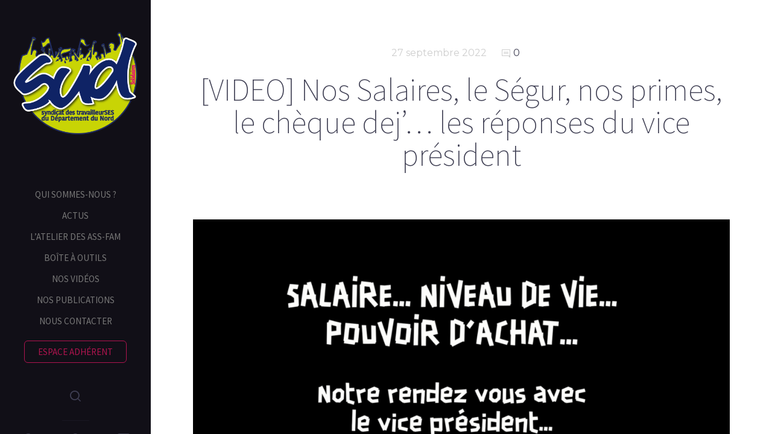

--- FILE ---
content_type: text/html; charset=UTF-8
request_url: http://www.suddepartementnord.org/2022/09/27/video-nos-salaires-le-segur-nos-primes-le-cheque-dej-les-reponses-du-vice-president/
body_size: 10728
content:
<!doctype html>

<html lang="fr-FR" class="no-js">
<head>
<meta charset="UTF-8">

<link href="http://www.suddepartementnord.org/wp-content/uploads/2015/08/favicon.png" rel="shortcut icon">
<link href="http://www.suddepartementnord.org/wp-content/uploads/2023/10/logo-rond-vert.png" rel="apple-touch-icon-precomposed">

<meta http-equiv="X-UA-Compatible" content="IE=edge">
<meta name="viewport" content="width=device-width,initial-scale=1.0,user-scalable=no">

<title>[VIDEO] Nos Salaires, le Ségur, nos primes, le chèque dej&rsquo;&#8230; les réponses du vice président &#8211; Syndicat SUD | Département Nord</title>
<meta name='robots' content='max-image-preview:large' />
	<style>img:is([sizes="auto" i], [sizes^="auto," i]) { contain-intrinsic-size: 3000px 1500px }</style>
	<script>if( typeof sleek === "undefined" ){ var sleek = {}; } sleek.baseUrl = "http://www.suddepartementnord.org";</script>
<link rel='dns-prefetch' href='//fonts.googleapis.com' />
<link rel="alternate" type="application/rss+xml" title="Syndicat SUD | Département Nord &raquo; Flux" href="https://www.suddepartementnord.org/feed/" />
<link rel="alternate" type="application/rss+xml" title="Syndicat SUD | Département Nord &raquo; Flux des commentaires" href="https://www.suddepartementnord.org/comments/feed/" />
<link rel="alternate" type="application/rss+xml" title="Syndicat SUD | Département Nord &raquo; [VIDEO] Nos Salaires, le Ségur, nos primes, le chèque dej&rsquo;&#8230; les réponses du vice président Flux des commentaires" href="https://www.suddepartementnord.org/2022/09/27/video-nos-salaires-le-segur-nos-primes-le-cheque-dej-les-reponses-du-vice-president/feed/" />
<script type="text/javascript">
/* <![CDATA[ */
window._wpemojiSettings = {"baseUrl":"https:\/\/s.w.org\/images\/core\/emoji\/16.0.1\/72x72\/","ext":".png","svgUrl":"https:\/\/s.w.org\/images\/core\/emoji\/16.0.1\/svg\/","svgExt":".svg","source":{"concatemoji":"http:\/\/www.suddepartementnord.org\/wp-includes\/js\/wp-emoji-release.min.js?ver=6.8.3"}};
/*! This file is auto-generated */
!function(s,n){var o,i,e;function c(e){try{var t={supportTests:e,timestamp:(new Date).valueOf()};sessionStorage.setItem(o,JSON.stringify(t))}catch(e){}}function p(e,t,n){e.clearRect(0,0,e.canvas.width,e.canvas.height),e.fillText(t,0,0);var t=new Uint32Array(e.getImageData(0,0,e.canvas.width,e.canvas.height).data),a=(e.clearRect(0,0,e.canvas.width,e.canvas.height),e.fillText(n,0,0),new Uint32Array(e.getImageData(0,0,e.canvas.width,e.canvas.height).data));return t.every(function(e,t){return e===a[t]})}function u(e,t){e.clearRect(0,0,e.canvas.width,e.canvas.height),e.fillText(t,0,0);for(var n=e.getImageData(16,16,1,1),a=0;a<n.data.length;a++)if(0!==n.data[a])return!1;return!0}function f(e,t,n,a){switch(t){case"flag":return n(e,"\ud83c\udff3\ufe0f\u200d\u26a7\ufe0f","\ud83c\udff3\ufe0f\u200b\u26a7\ufe0f")?!1:!n(e,"\ud83c\udde8\ud83c\uddf6","\ud83c\udde8\u200b\ud83c\uddf6")&&!n(e,"\ud83c\udff4\udb40\udc67\udb40\udc62\udb40\udc65\udb40\udc6e\udb40\udc67\udb40\udc7f","\ud83c\udff4\u200b\udb40\udc67\u200b\udb40\udc62\u200b\udb40\udc65\u200b\udb40\udc6e\u200b\udb40\udc67\u200b\udb40\udc7f");case"emoji":return!a(e,"\ud83e\udedf")}return!1}function g(e,t,n,a){var r="undefined"!=typeof WorkerGlobalScope&&self instanceof WorkerGlobalScope?new OffscreenCanvas(300,150):s.createElement("canvas"),o=r.getContext("2d",{willReadFrequently:!0}),i=(o.textBaseline="top",o.font="600 32px Arial",{});return e.forEach(function(e){i[e]=t(o,e,n,a)}),i}function t(e){var t=s.createElement("script");t.src=e,t.defer=!0,s.head.appendChild(t)}"undefined"!=typeof Promise&&(o="wpEmojiSettingsSupports",i=["flag","emoji"],n.supports={everything:!0,everythingExceptFlag:!0},e=new Promise(function(e){s.addEventListener("DOMContentLoaded",e,{once:!0})}),new Promise(function(t){var n=function(){try{var e=JSON.parse(sessionStorage.getItem(o));if("object"==typeof e&&"number"==typeof e.timestamp&&(new Date).valueOf()<e.timestamp+604800&&"object"==typeof e.supportTests)return e.supportTests}catch(e){}return null}();if(!n){if("undefined"!=typeof Worker&&"undefined"!=typeof OffscreenCanvas&&"undefined"!=typeof URL&&URL.createObjectURL&&"undefined"!=typeof Blob)try{var e="postMessage("+g.toString()+"("+[JSON.stringify(i),f.toString(),p.toString(),u.toString()].join(",")+"));",a=new Blob([e],{type:"text/javascript"}),r=new Worker(URL.createObjectURL(a),{name:"wpTestEmojiSupports"});return void(r.onmessage=function(e){c(n=e.data),r.terminate(),t(n)})}catch(e){}c(n=g(i,f,p,u))}t(n)}).then(function(e){for(var t in e)n.supports[t]=e[t],n.supports.everything=n.supports.everything&&n.supports[t],"flag"!==t&&(n.supports.everythingExceptFlag=n.supports.everythingExceptFlag&&n.supports[t]);n.supports.everythingExceptFlag=n.supports.everythingExceptFlag&&!n.supports.flag,n.DOMReady=!1,n.readyCallback=function(){n.DOMReady=!0}}).then(function(){return e}).then(function(){var e;n.supports.everything||(n.readyCallback(),(e=n.source||{}).concatemoji?t(e.concatemoji):e.wpemoji&&e.twemoji&&(t(e.twemoji),t(e.wpemoji)))}))}((window,document),window._wpemojiSettings);
/* ]]> */
</script>
<style id='wp-emoji-styles-inline-css' type='text/css'>

	img.wp-smiley, img.emoji {
		display: inline !important;
		border: none !important;
		box-shadow: none !important;
		height: 1em !important;
		width: 1em !important;
		margin: 0 0.07em !important;
		vertical-align: -0.1em !important;
		background: none !important;
		padding: 0 !important;
	}
</style>
<link rel='stylesheet' id='wp-block-library-css' href='http://www.suddepartementnord.org/wp-includes/css/dist/block-library/style.min.css?ver=6.8.3' media='all' />
<style id='classic-theme-styles-inline-css' type='text/css'>
/*! This file is auto-generated */
.wp-block-button__link{color:#fff;background-color:#32373c;border-radius:9999px;box-shadow:none;text-decoration:none;padding:calc(.667em + 2px) calc(1.333em + 2px);font-size:1.125em}.wp-block-file__button{background:#32373c;color:#fff;text-decoration:none}
</style>
<style id='global-styles-inline-css' type='text/css'>
:root{--wp--preset--aspect-ratio--square: 1;--wp--preset--aspect-ratio--4-3: 4/3;--wp--preset--aspect-ratio--3-4: 3/4;--wp--preset--aspect-ratio--3-2: 3/2;--wp--preset--aspect-ratio--2-3: 2/3;--wp--preset--aspect-ratio--16-9: 16/9;--wp--preset--aspect-ratio--9-16: 9/16;--wp--preset--color--black: #000000;--wp--preset--color--cyan-bluish-gray: #abb8c3;--wp--preset--color--white: #ffffff;--wp--preset--color--pale-pink: #f78da7;--wp--preset--color--vivid-red: #cf2e2e;--wp--preset--color--luminous-vivid-orange: #ff6900;--wp--preset--color--luminous-vivid-amber: #fcb900;--wp--preset--color--light-green-cyan: #7bdcb5;--wp--preset--color--vivid-green-cyan: #00d084;--wp--preset--color--pale-cyan-blue: #8ed1fc;--wp--preset--color--vivid-cyan-blue: #0693e3;--wp--preset--color--vivid-purple: #9b51e0;--wp--preset--gradient--vivid-cyan-blue-to-vivid-purple: linear-gradient(135deg,rgba(6,147,227,1) 0%,rgb(155,81,224) 100%);--wp--preset--gradient--light-green-cyan-to-vivid-green-cyan: linear-gradient(135deg,rgb(122,220,180) 0%,rgb(0,208,130) 100%);--wp--preset--gradient--luminous-vivid-amber-to-luminous-vivid-orange: linear-gradient(135deg,rgba(252,185,0,1) 0%,rgba(255,105,0,1) 100%);--wp--preset--gradient--luminous-vivid-orange-to-vivid-red: linear-gradient(135deg,rgba(255,105,0,1) 0%,rgb(207,46,46) 100%);--wp--preset--gradient--very-light-gray-to-cyan-bluish-gray: linear-gradient(135deg,rgb(238,238,238) 0%,rgb(169,184,195) 100%);--wp--preset--gradient--cool-to-warm-spectrum: linear-gradient(135deg,rgb(74,234,220) 0%,rgb(151,120,209) 20%,rgb(207,42,186) 40%,rgb(238,44,130) 60%,rgb(251,105,98) 80%,rgb(254,248,76) 100%);--wp--preset--gradient--blush-light-purple: linear-gradient(135deg,rgb(255,206,236) 0%,rgb(152,150,240) 100%);--wp--preset--gradient--blush-bordeaux: linear-gradient(135deg,rgb(254,205,165) 0%,rgb(254,45,45) 50%,rgb(107,0,62) 100%);--wp--preset--gradient--luminous-dusk: linear-gradient(135deg,rgb(255,203,112) 0%,rgb(199,81,192) 50%,rgb(65,88,208) 100%);--wp--preset--gradient--pale-ocean: linear-gradient(135deg,rgb(255,245,203) 0%,rgb(182,227,212) 50%,rgb(51,167,181) 100%);--wp--preset--gradient--electric-grass: linear-gradient(135deg,rgb(202,248,128) 0%,rgb(113,206,126) 100%);--wp--preset--gradient--midnight: linear-gradient(135deg,rgb(2,3,129) 0%,rgb(40,116,252) 100%);--wp--preset--font-size--small: 13px;--wp--preset--font-size--medium: 20px;--wp--preset--font-size--large: 36px;--wp--preset--font-size--x-large: 42px;--wp--preset--spacing--20: 0.44rem;--wp--preset--spacing--30: 0.67rem;--wp--preset--spacing--40: 1rem;--wp--preset--spacing--50: 1.5rem;--wp--preset--spacing--60: 2.25rem;--wp--preset--spacing--70: 3.38rem;--wp--preset--spacing--80: 5.06rem;--wp--preset--shadow--natural: 6px 6px 9px rgba(0, 0, 0, 0.2);--wp--preset--shadow--deep: 12px 12px 50px rgba(0, 0, 0, 0.4);--wp--preset--shadow--sharp: 6px 6px 0px rgba(0, 0, 0, 0.2);--wp--preset--shadow--outlined: 6px 6px 0px -3px rgba(255, 255, 255, 1), 6px 6px rgba(0, 0, 0, 1);--wp--preset--shadow--crisp: 6px 6px 0px rgba(0, 0, 0, 1);}:where(.is-layout-flex){gap: 0.5em;}:where(.is-layout-grid){gap: 0.5em;}body .is-layout-flex{display: flex;}.is-layout-flex{flex-wrap: wrap;align-items: center;}.is-layout-flex > :is(*, div){margin: 0;}body .is-layout-grid{display: grid;}.is-layout-grid > :is(*, div){margin: 0;}:where(.wp-block-columns.is-layout-flex){gap: 2em;}:where(.wp-block-columns.is-layout-grid){gap: 2em;}:where(.wp-block-post-template.is-layout-flex){gap: 1.25em;}:where(.wp-block-post-template.is-layout-grid){gap: 1.25em;}.has-black-color{color: var(--wp--preset--color--black) !important;}.has-cyan-bluish-gray-color{color: var(--wp--preset--color--cyan-bluish-gray) !important;}.has-white-color{color: var(--wp--preset--color--white) !important;}.has-pale-pink-color{color: var(--wp--preset--color--pale-pink) !important;}.has-vivid-red-color{color: var(--wp--preset--color--vivid-red) !important;}.has-luminous-vivid-orange-color{color: var(--wp--preset--color--luminous-vivid-orange) !important;}.has-luminous-vivid-amber-color{color: var(--wp--preset--color--luminous-vivid-amber) !important;}.has-light-green-cyan-color{color: var(--wp--preset--color--light-green-cyan) !important;}.has-vivid-green-cyan-color{color: var(--wp--preset--color--vivid-green-cyan) !important;}.has-pale-cyan-blue-color{color: var(--wp--preset--color--pale-cyan-blue) !important;}.has-vivid-cyan-blue-color{color: var(--wp--preset--color--vivid-cyan-blue) !important;}.has-vivid-purple-color{color: var(--wp--preset--color--vivid-purple) !important;}.has-black-background-color{background-color: var(--wp--preset--color--black) !important;}.has-cyan-bluish-gray-background-color{background-color: var(--wp--preset--color--cyan-bluish-gray) !important;}.has-white-background-color{background-color: var(--wp--preset--color--white) !important;}.has-pale-pink-background-color{background-color: var(--wp--preset--color--pale-pink) !important;}.has-vivid-red-background-color{background-color: var(--wp--preset--color--vivid-red) !important;}.has-luminous-vivid-orange-background-color{background-color: var(--wp--preset--color--luminous-vivid-orange) !important;}.has-luminous-vivid-amber-background-color{background-color: var(--wp--preset--color--luminous-vivid-amber) !important;}.has-light-green-cyan-background-color{background-color: var(--wp--preset--color--light-green-cyan) !important;}.has-vivid-green-cyan-background-color{background-color: var(--wp--preset--color--vivid-green-cyan) !important;}.has-pale-cyan-blue-background-color{background-color: var(--wp--preset--color--pale-cyan-blue) !important;}.has-vivid-cyan-blue-background-color{background-color: var(--wp--preset--color--vivid-cyan-blue) !important;}.has-vivid-purple-background-color{background-color: var(--wp--preset--color--vivid-purple) !important;}.has-black-border-color{border-color: var(--wp--preset--color--black) !important;}.has-cyan-bluish-gray-border-color{border-color: var(--wp--preset--color--cyan-bluish-gray) !important;}.has-white-border-color{border-color: var(--wp--preset--color--white) !important;}.has-pale-pink-border-color{border-color: var(--wp--preset--color--pale-pink) !important;}.has-vivid-red-border-color{border-color: var(--wp--preset--color--vivid-red) !important;}.has-luminous-vivid-orange-border-color{border-color: var(--wp--preset--color--luminous-vivid-orange) !important;}.has-luminous-vivid-amber-border-color{border-color: var(--wp--preset--color--luminous-vivid-amber) !important;}.has-light-green-cyan-border-color{border-color: var(--wp--preset--color--light-green-cyan) !important;}.has-vivid-green-cyan-border-color{border-color: var(--wp--preset--color--vivid-green-cyan) !important;}.has-pale-cyan-blue-border-color{border-color: var(--wp--preset--color--pale-cyan-blue) !important;}.has-vivid-cyan-blue-border-color{border-color: var(--wp--preset--color--vivid-cyan-blue) !important;}.has-vivid-purple-border-color{border-color: var(--wp--preset--color--vivid-purple) !important;}.has-vivid-cyan-blue-to-vivid-purple-gradient-background{background: var(--wp--preset--gradient--vivid-cyan-blue-to-vivid-purple) !important;}.has-light-green-cyan-to-vivid-green-cyan-gradient-background{background: var(--wp--preset--gradient--light-green-cyan-to-vivid-green-cyan) !important;}.has-luminous-vivid-amber-to-luminous-vivid-orange-gradient-background{background: var(--wp--preset--gradient--luminous-vivid-amber-to-luminous-vivid-orange) !important;}.has-luminous-vivid-orange-to-vivid-red-gradient-background{background: var(--wp--preset--gradient--luminous-vivid-orange-to-vivid-red) !important;}.has-very-light-gray-to-cyan-bluish-gray-gradient-background{background: var(--wp--preset--gradient--very-light-gray-to-cyan-bluish-gray) !important;}.has-cool-to-warm-spectrum-gradient-background{background: var(--wp--preset--gradient--cool-to-warm-spectrum) !important;}.has-blush-light-purple-gradient-background{background: var(--wp--preset--gradient--blush-light-purple) !important;}.has-blush-bordeaux-gradient-background{background: var(--wp--preset--gradient--blush-bordeaux) !important;}.has-luminous-dusk-gradient-background{background: var(--wp--preset--gradient--luminous-dusk) !important;}.has-pale-ocean-gradient-background{background: var(--wp--preset--gradient--pale-ocean) !important;}.has-electric-grass-gradient-background{background: var(--wp--preset--gradient--electric-grass) !important;}.has-midnight-gradient-background{background: var(--wp--preset--gradient--midnight) !important;}.has-small-font-size{font-size: var(--wp--preset--font-size--small) !important;}.has-medium-font-size{font-size: var(--wp--preset--font-size--medium) !important;}.has-large-font-size{font-size: var(--wp--preset--font-size--large) !important;}.has-x-large-font-size{font-size: var(--wp--preset--font-size--x-large) !important;}
:where(.wp-block-post-template.is-layout-flex){gap: 1.25em;}:where(.wp-block-post-template.is-layout-grid){gap: 1.25em;}
:where(.wp-block-columns.is-layout-flex){gap: 2em;}:where(.wp-block-columns.is-layout-grid){gap: 2em;}
:root :where(.wp-block-pullquote){font-size: 1.5em;line-height: 1.6;}
</style>
<link rel='stylesheet' id='contact-form-7-css' href='http://www.suddepartementnord.org/wp-content/plugins/contact-form-7/includes/css/styles.css?ver=6.1.3' media='all' />
<link rel='stylesheet' id='swpm.common-css' href='http://www.suddepartementnord.org/wp-content/plugins/simple-membership/css/swpm.common.css?ver=4.6.8' media='all' />
<link rel='stylesheet' id='sleek_google_fonts-css' href='//fonts.googleapis.com/css?family=Source+Sans+Pro%3A300%2C100%2C100italic%2C200%2C200italic%2C300%2C300italic%2Cregular%2Citalic%2C700%2C700italic%7CMontserrat%3Aregular%7CMontserrat%3Aregular%7CSource+Sans+Pro%3A200%7CSource+Sans+Pro%3A200%7CSource+Sans+Pro%3A300%7CSource+Sans+Pro%3A300%7CSource+Sans+Pro%3A300%7CSource+Sans+Pro%3A300%7C&#038;subset=latin&#038;ver=1.4.6' media='all' />
<link rel='stylesheet' id='sleek_main_style-css' href='http://www.suddepartementnord.org/wp-content/themes/sleek/style.css?ver=1.4.6' media='all' />
<link rel='stylesheet' id='sleek_main_less-css' href='http://www.suddepartementnord.org/wp-content/uploads/wp-less/sleek/stylesheet/less/main-2c943c2f12.css' media='all' />
<link rel='stylesheet' id='sleek_icons-css' href='http://www.suddepartementnord.org/wp-content/themes/sleek/icons/style.css?ver=1.4.6' media='all' />
<link rel='stylesheet' id='mediaelement-css' href='http://www.suddepartementnord.org/wp-includes/js/mediaelement/mediaelementplayer-legacy.min.css?ver=4.2.17' media='all' />
<link rel='stylesheet' id='wp-mediaelement-css' href='http://www.suddepartementnord.org/wp-includes/js/mediaelement/wp-mediaelement.min.css?ver=6.8.3' media='all' />
<!--[if lt IE 9]>
<link rel='stylesheet' id='vc_lte_ie9-css' href='http://www.suddepartementnord.org/wp-content/plugins/js_composer/assets/css/vc_lte_ie9.min.css?ver=6.0.5' media='screen' />
<![endif]-->
<script type="text/javascript" src="http://www.suddepartementnord.org/wp-includes/js/jquery/jquery.min.js?ver=3.7.1" id="jquery-core-js"></script>
<script type="text/javascript" src="http://www.suddepartementnord.org/wp-includes/js/jquery/jquery-migrate.min.js?ver=3.4.1" id="jquery-migrate-js"></script>
<script type="text/javascript" src="http://www.suddepartementnord.org/wp-content/themes/sleek/js/plugins.js?ver=1.4.6" id="sleek_js_plugins-js"></script>
<link rel="https://api.w.org/" href="https://www.suddepartementnord.org/wp-json/" /><link rel="alternate" title="JSON" type="application/json" href="https://www.suddepartementnord.org/wp-json/wp/v2/posts/7619" /><link rel="EditURI" type="application/rsd+xml" title="RSD" href="https://www.suddepartementnord.org/xmlrpc.php?rsd" />
<meta name="generator" content="WordPress 6.8.3" />
<link rel="canonical" href="https://www.suddepartementnord.org/2022/09/27/video-nos-salaires-le-segur-nos-primes-le-cheque-dej-les-reponses-du-vice-president/" />
<link rel='shortlink' href='https://www.suddepartementnord.org/?p=7619' />
<link rel="alternate" title="oEmbed (JSON)" type="application/json+oembed" href="https://www.suddepartementnord.org/wp-json/oembed/1.0/embed?url=https%3A%2F%2Fwww.suddepartementnord.org%2F2022%2F09%2F27%2Fvideo-nos-salaires-le-segur-nos-primes-le-cheque-dej-les-reponses-du-vice-president%2F" />
<link rel="alternate" title="oEmbed (XML)" type="text/xml+oembed" href="https://www.suddepartementnord.org/wp-json/oembed/1.0/embed?url=https%3A%2F%2Fwww.suddepartementnord.org%2F2022%2F09%2F27%2Fvideo-nos-salaires-le-segur-nos-primes-le-cheque-dej-les-reponses-du-vice-president%2F&#038;format=xml" />
<meta name="generator" content="Powered by WPBakery Page Builder - drag and drop page builder for WordPress."/>
<link rel="icon" href="https://www.suddepartementnord.org/wp-content/uploads/2023/10/cropped-logo-SUD-CD59-reseaux-sociaux-32x32.png" sizes="32x32" />
<link rel="icon" href="https://www.suddepartementnord.org/wp-content/uploads/2023/10/cropped-logo-SUD-CD59-reseaux-sociaux-192x192.png" sizes="192x192" />
<link rel="apple-touch-icon" href="https://www.suddepartementnord.org/wp-content/uploads/2023/10/cropped-logo-SUD-CD59-reseaux-sociaux-180x180.png" />
<meta name="msapplication-TileImage" content="https://www.suddepartementnord.org/wp-content/uploads/2023/10/cropped-logo-SUD-CD59-reseaux-sociaux-270x270.png" />
<noscript><style> .wpb_animate_when_almost_visible { opacity: 1; }</style></noscript>
</head>



<body class="wp-singular post-template-default single single-post postid-7619 single-format-standard wp-theme-sleek theme-sleek video-nos-salaires-le-segur-nos-primes-le-cheque-dej-les-reponses-du-vice-president post-navigation-false js-ajax-load-pages--false init-load-animation--true independent-sidebar--true post-centered--false wpb-js-composer js-comp-ver-6.0.5 vc_responsive">

<div class="sleek-loader sleek-loader--body"></div>



<!-- header -->
<header id="header" class="header">
	<div class="header__overflow js-nano js-nano-header">

		<div class="nano-content">

			<div class="header__inwrap">

				<!-- logo -->
				<a class="header__logo" href="https://www.suddepartementnord.org">
					<img src="http://www.suddepartementnord.org/wp-content/uploads/2023/10/logo-rond-vert.png " alt="Logo"/>
				</a>
				<!-- /logo -->

				<!-- nav -->
				<nav class="header__nav">
					<ul><li id="menu-item-4252" class="menu-item menu-item-type-post_type menu-item-object-page menu-item-4252"><a href="https://www.suddepartementnord.org/qui-sommes-nous/">Qui sommes-nous ?</a></li>
<li id="menu-item-4263" class="menu-item menu-item-type-post_type menu-item-object-page menu-item-4263"><a href="https://www.suddepartementnord.org/actus/">Actus</a></li>
<li id="menu-item-4273" class="menu-item menu-item-type-post_type menu-item-object-page menu-item-4273"><a href="https://www.suddepartementnord.org/assistants-familiaux/">L&rsquo;atelier des ass-fam</a></li>
<li id="menu-item-4266" class="menu-item menu-item-type-post_type menu-item-object-page menu-item-4266"><a href="https://www.suddepartementnord.org/boite-a-outils/">Boîte à outils</a></li>
<li id="menu-item-6206" class="menu-item menu-item-type-post_type menu-item-object-page menu-item-6206"><a href="https://www.suddepartementnord.org/aiguillon-tivi/">nos Vidéos</a></li>
<li id="menu-item-4278" class="menu-item menu-item-type-post_type menu-item-object-page menu-item-4278"><a href="https://www.suddepartementnord.org/nos-publications/">nos publications</a></li>
<li id="menu-item-4281" class="menu-item menu-item-type-post_type menu-item-object-page menu-item-4281"><a href="https://www.suddepartementnord.org/contact/">Nous contacter</a></li>
<li id="menu-item-4714" class="menu-item menu-item-type-post_type menu-item-object-page menu-item-4714"><a href="https://www.suddepartementnord.org/espaceadherent/">Espace adhérent</a></li>
</ul>				</nav>
				<!-- /nav -->



				<div class="separator separator--small separator--center"></div><form class="search-form" method="get" action="https://www.suddepartementnord.org" role="search">
	<input type="text" class="textfield" name="s" placeholder="" required="required">
	<i class="icon-magglass"></i>
	<input type="submit" class="submit" role="button">
</form>


				<!-- Footer -->
				<div class="header__footer js-header-footer">

					<div id="sleek_social_icons-5" class="widget widget--footer widget_sleek_social_icons"><div class="social-nav  social-nav--big"><ul class="social-nav__items"><li class="social-nav__item"><a class="social-nav__link js-skip-ajax" target="_blank"  href="https://www.facebook.com/suddepartementnord"><i class="icon-facebook"></i></a></li><li class="social-nav__item"><a class="social-nav__link js-skip-ajax" target="_blank"  href="http://twitter.com/sudcd59"><i class="icon-twitter"></i></a></li><li class="social-nav__item"><a class="social-nav__link js-skip-ajax" target="_blank"  href="http://www.suddepartementnord.org/contact/"><i class="icon-location"></i></a></li><li class="social-nav__item"><a class="social-nav__link js-skip-ajax" target="_blank"  href="https://www.youtube.com/channel/UCR5n7F2GA1tTMPD5CgpRXSQ"><i class="icon-youtube"></i></a></li><li class="social-nav__item"><a class="social-nav__link js-skip-ajax" target="_blank"  href="https://www.instagram.com/sudcd59/"><i class="icon-instagram"></i></a></li></ul></div></div><div class="copyright">© 2015 SUD | Syndicat SUD CDNord</div>
				</div>

			</div>
			<!-- /.header__inwrap -->

		</div>
	</div> <!-- /.header__overflow -->

	<a href="#" title="Show/Hide Header" class="header__toggle visible-touchscreen js-touchscreen-header-toggle"><div></div></a>

</header>
<!-- /header -->

<!-- wrapper -->
<div id="content-wrapper" class="content-wrapper">
	<div id="content-wrapper-inside" class="content-wrapper__inside  sidebar--false full-width--false">

		<div id="main-content" class="main-content">

			<!-- main content -->
			<div class="main-content__inside js-nano js-nano-main" role="main">
			<div class="nano-content">



			


				<!-- Post Classes -->
				


				<!-- article -->
				<article id="post-7619" class=" article-single article-single--post post--size-large image-dark post-7619 post type-post status-publish format-standard has-post-thumbnail hentry category-actuassfam category-actu-principale" role="main">



					
<div class="single__header">



	


	<!--  Post Heading Block  -->
	<div class="post__head">

		<div class="post__meta">

	<div class="meta--item meta--date">
		27 septembre 2022	</div>

			<div class="meta--item meta--author">

			<i class="icon-pencil"></i>
			<a href="https://www.suddepartementnord.org/author/adminsyndiacatsud/">
				adminsyndicatsud			</a>

		</div>
	
			<div class="meta--item meta--categories">

			<i class="icon-grid"></i>
			<a href="https://www.suddepartementnord.org/category/actuassfam/" rel="tag">Actu Ass-Fam</a>, <a href="https://www.suddepartementnord.org/category/actu-principale/" rel="tag">Actu Principale</a>
		</div>
	
	<div class="meta--item meta--comments">

		<i class="icon-comments"></i>
		<a href="https://www.suddepartementnord.org/2022/09/27/video-nos-salaires-le-segur-nos-primes-le-cheque-dej-les-reponses-du-vice-president/#respond">0</a>
	</div>

</div><h1>[VIDEO] Nos Salaires, le Ségur, nos primes, le chèque dej&rsquo;&#8230; les réponses du vice président</h1>
		
	</div>
	<!--  /Post Heading Block  -->



</div> <!-- /post head -->



					<!-- Only Standard Post -->
					<div class="post__intro"><img src="https://www.suddepartementnord.org/wp-content/uploads/2022/11/capture_decran_2022-09-27_a_15.59.35-1075x605.png" class="attachment-l size-l wp-post-image" alt="" decoding="async" fetchpriority="high" srcset="https://www.suddepartementnord.org/wp-content/uploads/2022/11/capture_decran_2022-09-27_a_15.59.35-1075x605.png 1075w, https://www.suddepartementnord.org/wp-content/uploads/2022/11/capture_decran_2022-09-27_a_15.59.35-1600x900.png 1600w, https://www.suddepartementnord.org/wp-content/uploads/2022/11/capture_decran_2022-09-27_a_15.59.35-800x450.png 800w, https://www.suddepartementnord.org/wp-content/uploads/2022/11/capture_decran_2022-09-27_a_15.59.35-600x338.png 600w, https://www.suddepartementnord.org/wp-content/uploads/2022/11/capture_decran_2022-09-27_a_15.59.35-355x200.png 355w, https://www.suddepartementnord.org/wp-content/uploads/2022/11/capture_decran_2022-09-27_a_15.59.35-150x84.png 150w" sizes="(max-width: 1075px) 100vw, 1075px" /><div class="separator separator--medium"></div></div>					<!-- /Only Standard Post -->



					<div class="post__content">
						
<p><strong>Retour en moins de 6mn de notre rencontre avec le vice président des RH de ce 27 septembre 2022.</strong></p>



<p><strong>Dans le cadre du préavis de grève que nous avons déposé pour la journée de mobilisation du 29 septembre pour nos salaires et contre la vie chère, nous avons été reçu par le vice président du Département du Nord, sur la base de nos propositions de déclinaison d&rsquo;un Plan d&rsquo;Urgence pour l&rsquo;Amélioration du Niveau de Vie &#8230; Pathétique !!!</strong></p>



<figure class="wp-block-embed aligncenter is-type-video is-provider-youtube wp-block-embed-youtube wp-embed-aspect-16-9 wp-has-aspect-ratio"><div class="wp-block-embed__wrapper">
<div class="sleek-embed-container"><iframe title="[Communiqué SUD] Salaires, Pouvoir d&#039;Achat, Niveau de Vie, notre rencontre avec le VP" width="1075" height="605" src="https://www.youtube.com/embed/4lnF9i6FLG4?feature=oembed" frameborder="0" allow="accelerometer; autoplay; clipboard-write; encrypted-media; gyroscope; picture-in-picture" allowfullscreen></iframe></div>
</div><figcaption class="wp-element-caption"><a href="https://youtu.be/4lnF9i6FLG4" data-type="URL" data-id="https://youtu.be/4lnF9i6FLG4">https://youtu.be/4lnF9i6FLG4</a></figcaption></figure>
					</div>

					


					


											<div class="post__share">
							
<div class="social-nav">
	<div class="social-nav__title"> Partager</div>

	<ul class="social-nav__items">

		<li class="social-nav__item">
			<a title="Email" class="social-nav__link js-skip-ajax" href="mailto:?subject=%5BVIDEO%5D%20Nos%20Salaires%2C%20le%20S%C3%A9gur%2C%20nos%20primes%2C%20le%20ch%C3%A8que%20dej%26rsquo%3B%26%238230%3B%20les%20r%C3%A9ponses%20du%20vice%20pr%C3%A9sident&amp;body=Retour%20en%20moins%20de%206mn%20de%20notre%20rencontre%20avec%20le%20vice%20pr%C3%A9sident%20des%20RH%20de%20ce%2027%20septembre%202022.%20Dans%20le%20cadre%20du%20pr%C3%A9avis%20de%20gr%C3%A8ve%20que%20nous%20avons%20d%C3%A9pos%C3%A9%20pour%20la%20journ%C3%A9e%20de%20mobilisation%20du%2029%20septembre%20pour%20nos%20salaires%20et%20contre%20la%20vie%20ch%C3%A8re%2C%20nous%20avons%20%C3%A9t%C3%A9%20re%C3%A7u%20par%20le%20vice%20pr%C3%A9sident%20du%20https%3A%2F%2Fwww.suddepartementnord.org%2F2022%2F09%2F27%2Fvideo-nos-salaires-le-segur-nos-primes-le-cheque-dej-les-reponses-du-vice-president%2F">
				<i class="icon-mail6"></i>
			</a>
		</li>

		<li class="social-nav__item">
			<a title="Pinterest" class="social-nav__link js-sharer js-skip-ajax" target="_blank" href="http://pinterest.com/pin/create/button/?url=https%3A%2F%2Fwww.suddepartementnord.org%2F2022%2F09%2F27%2Fvideo-nos-salaires-le-segur-nos-primes-le-cheque-dej-les-reponses-du-vice-president%2F&amp;media=https%3A%2F%2Fwww.suddepartementnord.org%2Fwp-content%2Fuploads%2F2022%2F11%2Fcapture_decran_2022-09-27_a_15.59.35-800x600.png&amp;description=%5BVIDEO%5D%20Nos%20Salaires%2C%20le%20S%C3%A9gur%2C%20nos%20primes%2C%20le%20ch%C3%A8que%20dej%26rsquo%3B%26%238230%3B%20les%20r%C3%A9ponses%20du%20vice%20pr%C3%A9sident">
				<i class="icon-pinterest3"></i>
			</a>
		</li>

		<li class="social-nav__item">
			<a title="Google+" class="social-nav__link js-sharer js-skip-ajax" target="_blank" href="https://plus.google.com/share?url=https%3A%2F%2Fwww.suddepartementnord.org%2F2022%2F09%2F27%2Fvideo-nos-salaires-le-segur-nos-primes-le-cheque-dej-les-reponses-du-vice-president%2F">
				<i class="icon-googleplus5"></i>
			</a>
		</li>

		<li class="social-nav__item">
			<a title="Twitter" class="social-nav__link js-sharer js-skip-ajax" target="_blank"  href="http://twitter.com/intent/tweet?text=%5BVIDEO%5D%20Nos%20Salaires%2C%20le%20S%C3%A9gur%2C%20nos%20primes%2C%20le%20ch%C3%A8que%20dej%26rsquo%3B%26%238230%3B%20les%20r%C3%A9ponses%20du%20vice%20pr%C3%A9sident&amp;url=https%3A%2F%2Fwww.suddepartementnord.org%2F2022%2F09%2F27%2Fvideo-nos-salaires-le-segur-nos-primes-le-cheque-dej-les-reponses-du-vice-president%2F">
				<i class="icon-twitter"></i>
			</a>
		</li>

		<li class="social-nav__item">
			<a title="Facebook" class="social-nav__link js-sharer js-skip-ajax" target="_blank" href="http://www.facebook.com/sharer.php?u=https%3A%2F%2Fwww.suddepartementnord.org%2F2022%2F09%2F27%2Fvideo-nos-salaires-le-segur-nos-primes-le-cheque-dej-les-reponses-du-vice-president%2F">
				<i class="icon-facebook"></i>
			</a>
		</li>

	</ul>
</div>
						</div>
					


					


					

					<div class="post__comments"><!-- Comments -->



<!-- Comment Form -->
	<div id="respond" class="comment-respond">
		<h3 id="reply-title" class="comment-reply-title">Laisser un commentaire <small><a rel="nofollow" id="cancel-comment-reply-link" href="/2022/09/27/video-nos-salaires-le-segur-nos-primes-le-cheque-dej-les-reponses-du-vice-president/#respond" style="display:none;">Annuler la réponse</a></small></h3><form action="http://www.suddepartementnord.org/wp-comments-post.php" method="post" id="commentform" class="comment-form"><div class="form__item form__item--comment"><textarea id="comment" class="required" name="comment" aria-required="true" placeholder="Commentaire *" ></textarea></div><div class="form__item form__item--author"><input id="author" name="author" class="required" type="text" placeholder="Nom *" value=""  aria-required='true' /></div>
<div class="form__item form__item--email"><input id="email" name="email" type="text" class="required" placeholder="Email *" value=""  aria-required='true' /></div>
<div class="form__item form__item--url"><input id="url" name="url" type="text" placeholder="Site web" value="" /></div>
<p class="form-submit"><input name="submit" type="submit" id="submit" class="submit" value="Poster un commentaire" /> <input type='hidden' name='comment_post_ID' value='7619' id='comment_post_ID' />
<input type='hidden' name='comment_parent' id='comment_parent' value='0' />
</p><p style="display: none;"><input type="hidden" id="akismet_comment_nonce" name="akismet_comment_nonce" value="ad6fffffda" /></p><p style="display: none !important;" class="akismet-fields-container" data-prefix="ak_"><label>&#916;<textarea name="ak_hp_textarea" cols="45" rows="8" maxlength="100"></textarea></label><input type="hidden" id="ak_js_1" name="ak_js" value="152"/><script>document.getElementById( "ak_js_1" ).setAttribute( "value", ( new Date() ).getTime() );</script></p></form>	</div><!-- #respond -->
	<p class="akismet_comment_form_privacy_notice">Ce site utilise Akismet pour réduire les indésirables. <a href="https://akismet.com/privacy/" target="_blank" rel="nofollow noopener">En savoir plus sur la façon dont les données de vos commentaires sont traitées</a>.</p></div>


				</article> <!-- /.post -->



						
			</div>
			</div>

		</div> <!-- /main content -->

		
	</div> <!-- /# content wrapper inside -->
</div> <!-- /# content wrapper -->

<script type="speculationrules">
{"prefetch":[{"source":"document","where":{"and":[{"href_matches":"\/*"},{"not":{"href_matches":["\/wp-*.php","\/wp-admin\/*","\/wp-content\/uploads\/*","\/wp-content\/*","\/wp-content\/plugins\/*","\/wp-content\/themes\/sleek\/*","\/*\\?(.+)"]}},{"not":{"selector_matches":"a[rel~=\"nofollow\"]"}},{"not":{"selector_matches":".no-prefetch, .no-prefetch a"}}]},"eagerness":"conservative"}]}
</script>
<script type="text/javascript" src="http://www.suddepartementnord.org/wp-includes/js/comment-reply.min.js?ver=6.8.3" id="comment-reply-js" async="async" data-wp-strategy="async"></script>
<script type="text/javascript" src="http://www.suddepartementnord.org/wp-includes/js/dist/hooks.min.js?ver=4d63a3d491d11ffd8ac6" id="wp-hooks-js"></script>
<script type="text/javascript" src="http://www.suddepartementnord.org/wp-includes/js/dist/i18n.min.js?ver=5e580eb46a90c2b997e6" id="wp-i18n-js"></script>
<script type="text/javascript" id="wp-i18n-js-after">
/* <![CDATA[ */
wp.i18n.setLocaleData( { 'text direction\u0004ltr': [ 'ltr' ] } );
/* ]]> */
</script>
<script type="text/javascript" src="http://www.suddepartementnord.org/wp-content/plugins/contact-form-7/includes/swv/js/index.js?ver=6.1.3" id="swv-js"></script>
<script type="text/javascript" id="contact-form-7-js-translations">
/* <![CDATA[ */
( function( domain, translations ) {
	var localeData = translations.locale_data[ domain ] || translations.locale_data.messages;
	localeData[""].domain = domain;
	wp.i18n.setLocaleData( localeData, domain );
} )( "contact-form-7", {"translation-revision-date":"2025-02-06 12:02:14+0000","generator":"GlotPress\/4.0.1","domain":"messages","locale_data":{"messages":{"":{"domain":"messages","plural-forms":"nplurals=2; plural=n > 1;","lang":"fr"},"This contact form is placed in the wrong place.":["Ce formulaire de contact est plac\u00e9 dans un mauvais endroit."],"Error:":["Erreur\u00a0:"]}},"comment":{"reference":"includes\/js\/index.js"}} );
/* ]]> */
</script>
<script type="text/javascript" id="contact-form-7-js-before">
/* <![CDATA[ */
var wpcf7 = {
    "api": {
        "root": "https:\/\/www.suddepartementnord.org\/wp-json\/",
        "namespace": "contact-form-7\/v1"
    },
    "cached": 1
};
/* ]]> */
</script>
<script type="text/javascript" src="http://www.suddepartementnord.org/wp-content/plugins/contact-form-7/includes/js/index.js?ver=6.1.3" id="contact-form-7-js"></script>
<script type="text/javascript" src="http://www.suddepartementnord.org/wp-includes/js/imagesloaded.min.js?ver=5.0.0" id="imagesloaded-js"></script>
<script type="text/javascript" src="http://www.suddepartementnord.org/wp-includes/js/masonry.min.js?ver=4.2.2" id="masonry-js"></script>
<script type="text/javascript" id="sleek_main_front_script-js-extra">
/* <![CDATA[ */
var sleekAjax = {"ajaxurl":"https:\/\/www.suddepartementnord.org\/wp-admin\/admin-ajax.php"};
/* ]]> */
</script>
<script type="text/javascript" src="http://www.suddepartementnord.org/wp-content/themes/sleek/js/main.js?ver=1.4.6" id="sleek_main_front_script-js"></script>
<script type="text/javascript" id="mediaelement-core-js-before">
/* <![CDATA[ */
var mejsL10n = {"language":"fr","strings":{"mejs.download-file":"T\u00e9l\u00e9charger le fichier","mejs.install-flash":"Vous utilisez un navigateur qui n\u2019a pas le lecteur Flash activ\u00e9 ou install\u00e9. Veuillez activer votre extension Flash ou t\u00e9l\u00e9charger la derni\u00e8re version \u00e0 partir de cette adresse\u00a0: https:\/\/get.adobe.com\/flashplayer\/","mejs.fullscreen":"Plein \u00e9cran","mejs.play":"Lecture","mejs.pause":"Pause","mejs.time-slider":"Curseur de temps","mejs.time-help-text":"Utilisez les fl\u00e8ches droite\/gauche pour avancer d\u2019une seconde, haut\/bas pour avancer de dix secondes.","mejs.live-broadcast":"\u00c9mission en direct","mejs.volume-help-text":"Utilisez les fl\u00e8ches haut\/bas pour augmenter ou diminuer le volume.","mejs.unmute":"R\u00e9activer le son","mejs.mute":"Muet","mejs.volume-slider":"Curseur de volume","mejs.video-player":"Lecteur vid\u00e9o","mejs.audio-player":"Lecteur audio","mejs.captions-subtitles":"L\u00e9gendes\/Sous-titres","mejs.captions-chapters":"Chapitres","mejs.none":"Aucun","mejs.afrikaans":"Afrikaans","mejs.albanian":"Albanais","mejs.arabic":"Arabe","mejs.belarusian":"Bi\u00e9lorusse","mejs.bulgarian":"Bulgare","mejs.catalan":"Catalan","mejs.chinese":"Chinois","mejs.chinese-simplified":"Chinois (simplifi\u00e9)","mejs.chinese-traditional":"Chinois (traditionnel)","mejs.croatian":"Croate","mejs.czech":"Tch\u00e8que","mejs.danish":"Danois","mejs.dutch":"N\u00e9erlandais","mejs.english":"Anglais","mejs.estonian":"Estonien","mejs.filipino":"Filipino","mejs.finnish":"Finnois","mejs.french":"Fran\u00e7ais","mejs.galician":"Galicien","mejs.german":"Allemand","mejs.greek":"Grec","mejs.haitian-creole":"Cr\u00e9ole ha\u00eftien","mejs.hebrew":"H\u00e9breu","mejs.hindi":"Hindi","mejs.hungarian":"Hongrois","mejs.icelandic":"Islandais","mejs.indonesian":"Indon\u00e9sien","mejs.irish":"Irlandais","mejs.italian":"Italien","mejs.japanese":"Japonais","mejs.korean":"Cor\u00e9en","mejs.latvian":"Letton","mejs.lithuanian":"Lituanien","mejs.macedonian":"Mac\u00e9donien","mejs.malay":"Malais","mejs.maltese":"Maltais","mejs.norwegian":"Norv\u00e9gien","mejs.persian":"Perse","mejs.polish":"Polonais","mejs.portuguese":"Portugais","mejs.romanian":"Roumain","mejs.russian":"Russe","mejs.serbian":"Serbe","mejs.slovak":"Slovaque","mejs.slovenian":"Slov\u00e9nien","mejs.spanish":"Espagnol","mejs.swahili":"Swahili","mejs.swedish":"Su\u00e9dois","mejs.tagalog":"Tagalog","mejs.thai":"Thai","mejs.turkish":"Turc","mejs.ukrainian":"Ukrainien","mejs.vietnamese":"Vietnamien","mejs.welsh":"Ga\u00e9lique","mejs.yiddish":"Yiddish"}};
/* ]]> */
</script>
<script type="text/javascript" src="http://www.suddepartementnord.org/wp-includes/js/mediaelement/mediaelement-and-player.min.js?ver=4.2.17" id="mediaelement-core-js"></script>
<script type="text/javascript" src="http://www.suddepartementnord.org/wp-includes/js/mediaelement/mediaelement-migrate.min.js?ver=6.8.3" id="mediaelement-migrate-js"></script>
<script type="text/javascript" id="mediaelement-js-extra">
/* <![CDATA[ */
var _wpmejsSettings = {"pluginPath":"\/wp-includes\/js\/mediaelement\/","classPrefix":"mejs-","stretching":"responsive","audioShortcodeLibrary":"mediaelement","videoShortcodeLibrary":"mediaelement"};
/* ]]> */
</script>
<script type="text/javascript" src="http://www.suddepartementnord.org/wp-includes/js/mediaelement/wp-mediaelement.min.js?ver=6.8.3" id="wp-mediaelement-js"></script>
<script defer type="text/javascript" src="http://www.suddepartementnord.org/wp-content/plugins/akismet/_inc/akismet-frontend.js?ver=1764077460" id="akismet-frontend-js"></script>

</body>
</html>

<!--
Performance optimized by W3 Total Cache. Learn more: https://www.boldgrid.com/w3-total-cache/


Served from: www.suddepartementnord.org @ 2026-01-22 17:28:05 by W3 Total Cache
-->

--- FILE ---
content_type: text/css
request_url: http://www.suddepartementnord.org/wp-content/uploads/wp-less/sleek/stylesheet/less/main-2c943c2f12.css
body_size: 28245
content:
/*------------------------------------------------------------
 * Go big or go home
 *------------------------------------------------------------*/
/* normalize */
/*! normalize.css v2.1.3 | MIT License | git.io/normalize */
/* ==========================================================================
   HTML5 display definitions
   ========================================================================== */
/**
 * Correct `block` display not defined in IE 8/9.
 */
article,
aside,
details,
figcaption,
figure,
footer,
header,
hgroup,
main,
nav,
section,
summary {
  display: block;
}
/**
 * Correct `inline-block` display not defined in IE 8/9.
 */
audio,
canvas,
video {
  display: inline-block;
}
/**
 * Prevent modern browsers from displaying `audio` without controls.
 * Remove excess height in iOS 5 devices.
 */
audio:not([controls]) {
  display: none;
  height: 0;
}
/**
 * Address `[hidden]` styling not present in IE 8/9.
 * Hide the `template` element in IE, Safari, and Firefox < 22.
 */
[hidden],
template {
  display: none;
}
/* ==========================================================================
   Base
   ========================================================================== */
/**
 * 1. Set default font family to sans-serif.
 * 2. Prevent iOS text size adjust after orientation change, without disabling
 *    user zoom.
 */
html {
  font-family: sans-serif;
  /* 1 */
  -ms-text-size-adjust: 100%;
  /* 2 */
  -webkit-text-size-adjust: 100%;
  /* 2 */
}
/**
 * Remove default margin.
 */
body {
  margin: 0;
}
/* ==========================================================================
   Links
   ========================================================================== */
/**
 * Remove the gray background color from active links in IE 10.
 */
a {
  background: transparent;
}
/**
 * Address `outline` inconsistency between Chrome and other browsers.
 */
a:focus {
  outline: thin dotted;
}
/**
 * Improve readability when focused and also mouse hovered in all browsers.
 */
a:active,
a:hover {
  outline: 0;
}
/* ==========================================================================
   Typography
   ========================================================================== */
/**
 * Address variable `h1` font-size and margin within `section` and `article`
 * contexts in Firefox 4+, Safari 5, and Chrome.
 */
h1 {
  font-size: 2em;
  margin: 0.67em 0;
}
/**
 * Address styling not present in IE 8/9, Safari 5, and Chrome.
 */
abbr[title] {
  border-bottom: 1px dotted;
}
/**
 * Address style set to `bolder` in Firefox 4+, Safari 5, and Chrome.
 */
b,
strong {
  font-weight: bold;
}
/**
 * Address styling not present in Safari 5 and Chrome.
 */
dfn {
  font-style: italic;
}
/**
 * Address differences between Firefox and other browsers.
 */
hr {
  -moz-box-sizing: content-box;
  box-sizing: content-box;
  height: 0;
}
/**
 * Address styling not present in IE 8/9.
 */
mark {
  background: #ff0;
  color: #000;
}
/**
 * Correct font family set oddly in Safari 5 and Chrome.
 */
code,
kbd,
pre,
samp {
  font-family: monospace, serif;
  font-size: 1em;
}
/**
 * Improve readability of pre-formatted text in all browsers.
 */
pre {
  white-space: pre-wrap;
}
/**
 * Set consistent quote types.
 */
q {
  quotes: "\201C" "\201D" "\2018" "\2019";
}
/**
 * Address inconsistent and variable font size in all browsers.
 */
small {
  font-size: 80%;
}
/**
 * Prevent `sub` and `sup` affecting `line-height` in all browsers.
 */
sub,
sup {
  font-size: 75%;
  line-height: 0;
  position: relative;
  vertical-align: baseline;
}
sup {
  top: -0.5em;
}
sub {
  bottom: -0.25em;
}
/* ==========================================================================
   Embedded content
   ========================================================================== */
/**
 * Remove border when inside `a` element in IE 8/9.
 */
img {
  border: 0;
}
/**
 * Correct overflow displayed oddly in IE 9.
 */
svg:not(:root) {
  overflow: hidden;
}
/* ==========================================================================
   Figures
   ========================================================================== */
/**
 * Address margin not present in IE 8/9 and Safari 5.
 */
figure {
  margin: 0;
}
/* ==========================================================================
   Forms
   ========================================================================== */
/**
 * Define consistent border, margin, and padding.
 */
fieldset {
  border: 1px solid #c0c0c0;
  margin: 0 2px;
  padding: 0.35em 0.625em 0.75em;
}
/**
 * 1. Correct `color` not being inherited in IE 8/9.
 * 2. Remove padding so people aren't caught out if they zero out fieldsets.
 */
legend {
  border: 0;
  /* 1 */
  padding: 0;
  /* 2 */
}
/**
 * 1. Correct font family not being inherited in all browsers.
 * 2. Correct font size not being inherited in all browsers.
 * 3. Address margins set differently in Firefox 4+, Safari 5, and Chrome.
 */
button,
input,
select,
textarea {
  font-family: inherit;
  /* 1 */
  font-size: 100%;
  /* 2 */
  margin: 0;
  /* 3 */
}
/**
 * Address Firefox 4+ setting `line-height` on `input` using `!important` in
 * the UA stylesheet.
 */
button,
input {
  line-height: normal;
}
/**
 * Address inconsistent `text-transform` inheritance for `button` and `select`.
 * All other form control elements do not inherit `text-transform` values.
 * Correct `button` style inheritance in Chrome, Safari 5+, and IE 8+.
 * Correct `select` style inheritance in Firefox 4+ and Opera.
 */
button,
select {
  text-transform: none;
}
/**
 * 1. Avoid the WebKit bug in Android 4.0.* where (2) destroys native `audio`
 *    and `video` controls.
 * 2. Correct inability to style clickable `input` types in iOS.
 * 3. Improve usability and consistency of cursor style between image-type
 *    `input` and others.
 */
button,
html input[type="button"],
input[type="reset"],
input[type="submit"] {
  -webkit-appearance: button;
  /* 2 */
  cursor: pointer;
  /* 3 */
}
/**
 * Re-set default cursor for disabled elements.
 */
button[disabled],
html input[disabled] {
  cursor: default;
}
/**
 * 1. Address box sizing set to `content-box` in IE 8/9/10.
 * 2. Remove excess padding in IE 8/9/10.
 */
input[type="checkbox"],
input[type="radio"] {
  box-sizing: border-box;
  /* 1 */
  padding: 0;
  /* 2 */
}
/**
 * 1. Address `appearance` set to `searchfield` in Safari 5 and Chrome.
 * 2. Address `box-sizing` set to `border-box` in Safari 5 and Chrome
 *    (include `-moz` to future-proof).
 */
input[type="search"] {
  -webkit-appearance: textfield;
  /* 1 */
  -moz-box-sizing: content-box;
  -webkit-box-sizing: content-box;
  /* 2 */
  box-sizing: content-box;
}
/**
 * Remove inner padding and search cancel button in Safari 5 and Chrome
 * on OS X.
 */
input[type="search"]::-webkit-search-cancel-button,
input[type="search"]::-webkit-search-decoration {
  -webkit-appearance: none;
}
/**
 * Remove inner padding and border in Firefox 4+.
 */
button::-moz-focus-inner,
input::-moz-focus-inner {
  border: 0;
  padding: 0;
}
/**
 * 1. Remove default vertical scrollbar in IE 8/9.
 * 2. Improve readability and alignment in all browsers.
 */
textarea {
  overflow: auto;
  /* 1 */
  vertical-align: top;
  /* 2 */
}
/* ==========================================================================
   Tables
   ========================================================================== */
/**
 * Remove most spacing between table cells.
 */
table {
  border-collapse: collapse;
  border-spacing: 0;
}
/* classes, vars, definitions, tools */
/* Print
/*------------------------------------------------------------*/
@media print {
  * {
    background: transparent !important;
    color: #000 !important;
    box-shadow: none !important;
    text-shadow: none !important;
  }
  a,
  a:visited {
    text-decoration: underline;
  }
  a[href]:after {
    content: " (" attr(href) ")";
  }
  abbr[title]:after {
    content: " (" attr(title) ")";
  }
  .ir a:after,
  a[href^="javascript:"]:after,
  a[href^="#"]:after {
    content: "";
  }
  pre,
  blockquote {
    border: 1px solid #999;
    page-break-inside: avoid;
  }
  thead {
    display: table-header-group;
  }
  tr,
  img {
    page-break-inside: avoid;
  }
  img {
    max-width: 100% !important;
  }
  @page {
    margin: 0.5cm;
  }
  p,
  h2,
  h3 {
    orphans: 3;
    widows: 3;
  }
  h2,
  h3 {
    page-break-after: avoid;
  }
}
/* /media query */
/*------------------------------------------------------------
 * Responsive Utilities
 *------------------------------------------------------------*/
/* @media query vars
 *------------------------------------------------------------*/
/* Visibility utilities
 *------------------------------------------------------------*/
.hidden {
  display: none;
  visibility: hidden;
}
/* hide when javascript disabled */
.no-js .no-js-hidden {
  display: none;
  visibility: hidden;
}
/* For Mobile ( Default for mobile-first approach)
 *------------------------------------------------------------*/
.visible-mobile {
  display: inherit !important;
}
@media only screen and (min-width: 768px) and (max-width: 1199px) {
  .visible-mobile {
    display: none !important;
  }
}
@media only screen and (min-width: 1200px) {
  .visible-mobile {
    display: none !important;
  }
}
.visible-tablet {
  display: none !important;
}
@media only screen and (min-width: 768px) and (max-width: 1199px) {
  .visible-tablet {
    display: inherit !important;
  }
}
@media only screen and (min-width: 1200px) {
  .visible-tablet {
    display: none !important;
  }
}
.visible-touchscreen {
  display: inherit !important;
}
@media only screen and (min-width: 768px) and (max-width: 1199px) {
  .visible-touchscreen {
    display: inherit !important;
  }
}
@media only screen and (min-width: 1200px) {
  .visible-touchscreen {
    display: none !important;
  }
}
.visible-desktop {
  display: none !important;
}
@media only screen and (min-width: 768px) and (max-width: 1199px) {
  .visible-desktop {
    display: none !important;
  }
}
@media only screen and (min-width: 1200px) {
  .visible-desktop {
    display: inherit !important;
  }
}
.hidden-mobile {
  display: none !important;
}
@media only screen and (min-width: 768px) and (max-width: 1199px) {
  .hidden-mobile {
    display: inherit !important;
  }
}
@media only screen and (min-width: 1200px) {
  .hidden-mobile {
    display: inherit !important;
  }
}
.hidden-tablet {
  display: inherit !important;
}
@media only screen and (min-width: 768px) and (max-width: 1199px) {
  .hidden-tablet {
    display: none !important;
  }
}
@media only screen and (min-width: 1200px) {
  .hidden-tablet {
    display: inherit !important;
  }
}
.hidden-desktop {
  display: inherit !important;
}
@media only screen and (min-width: 768px) and (max-width: 1199px) {
  .hidden-desktop {
    display: inherit !important;
  }
}
@media only screen and (min-width: 1200px) {
  .hidden-desktop {
    display: none !important;
  }
}
/* Keyframes for css animations
 *------------------------------------------------------------*/
/*------------------------------------------------------------
 * Keyframes: Fade In
 *------------------------------------------------------------*/
@-webkit-keyframes sleek-fade-in {
  0% {
    opacity: 0;
  }
  100% {
    opacity: 1;
  }
}
@-moz-keyframes sleek-fade-in {
  0% {
    opacity: 0;
  }
  100% {
    opacity: 1;
  }
}
@-o-keyframes sleek-fade-in {
  0% {
    opacity: 0;
  }
  100% {
    opacity: 1;
  }
}
@keyframes sleek-fade-in {
  0% {
    opacity: 0;
  }
  100% {
    opacity: 1;
  }
}
/*------------------------------------------------------------
 * Keyframes: Fade Out
 *------------------------------------------------------------*/
@-webkit-keyframes sleek-fade-out {
  0% {
    opacity: 1;
  }
  100% {
    opacity: 0;
  }
}
@-moz-keyframes sleek-fade-out {
  0% {
    opacity: 1;
  }
  100% {
    opacity: 0;
  }
}
@-o-keyframes sleek-fade-out {
  0% {
    opacity: 1;
  }
  100% {
    opacity: 0;
  }
}
@keyframes sleek-fade-out {
  0% {
    opacity: 1;
  }
  100% {
    opacity: 0;
  }
}
/*------------------------------------------------------------
 * Keyframes: Fade In from Top Soft
 *------------------------------------------------------------*/
@-webkit-keyframes sleek-fade-in-top-soft {
  0% {
    opacity: 0;
    -webkit-transform: translateY(-10%);
  }
  100% {
    opacity: 1;
    -webkit-transform: translateY(0);
  }
}
@-moz-keyframes sleek-fade-in-top-soft {
  0% {
    opacity: 0;
    -moz-transform: translateY(-10%);
  }
  100% {
    opacity: 1;
    -moz-transform: translateY(0);
  }
}
@-o-keyframes sleek-fade-in-top-soft {
  0% {
    opacity: 0;
    -o-transform: translateY(-10%);
  }
  100% {
    opacity: 1;
    -o-transform: translateY(0);
  }
}
@keyframes sleek-fade-in-top-soft {
  0% {
    opacity: 0;
    transform: translateY(-10%);
  }
  100% {
    opacity: 1;
    transform: translateY(0);
  }
}
/*------------------------------------------------------------
 * Keyframes: Fade Out from Top Soft
 *------------------------------------------------------------*/
@-webkit-keyframes sleek-fade-out-top-soft {
  0% {
    opacity: 1;
    -webkit-transform: translateY(0);
  }
  100% {
    opacity: 0;
    -webkit-transform: translateY(10%);
  }
}
@-moz-keyframes sleek-fade-out-top-soft {
  0% {
    opacity: 1;
    -moz-transform: translateY(0);
  }
  100% {
    opacity: 0;
    -moz-transform: translateY(10%);
  }
}
@-o-keyframes sleek-fade-out-top-soft {
  0% {
    opacity: 1;
    -o-transform: translateY(0);
  }
  100% {
    opacity: 0;
    -o-transform: translateY(10%);
  }
}
@keyframes sleek-fade-out-top-soft {
  0% {
    opacity: 1;
    transform: translateY(0);
  }
  100% {
    opacity: 0;
    transform: translateY(10%);
  }
}
/*------------------------------------------------------------
 * Keyframes: Fade In from Bottom Soft
 *------------------------------------------------------------*/
@-webkit-keyframes sleek-fade-in-bottom-soft {
  0% {
    opacity: 0;
    -webkit-transform: translateY(30px);
  }
  100% {
    opacity: 1;
    -webkit-transform: translateY(0);
  }
}
@-moz-keyframes sleek-fade-in-bottom-soft {
  0% {
    opacity: 0;
    -moz-transform: translateY(30px);
  }
  100% {
    opacity: 1;
    -moz-transform: translateY(0);
  }
}
@-o-keyframes sleek-fade-in-bottom-soft {
  0% {
    opacity: 0;
    -o-transform: translateY(30px);
  }
  100% {
    opacity: 1;
    -o-transform: translateY(0);
  }
}
@keyframes sleek-fade-in-bottom-soft {
  0% {
    opacity: 0;
    transform: translateY(30px);
  }
  100% {
    opacity: 1;
    transform: translateY(0);
  }
}
/*------------------------------------------------------------
 * Keyframes: Fade Out from Bottom Soft
 *------------------------------------------------------------*/
@-webkit-keyframes sleek-fade-out-bottom-soft {
  0% {
    opacity: 1;
    -webkit-transform: translateY(0);
  }
  100% {
    opacity: 0;
    -webkit-transform: translateY(-10%);
  }
}
@-moz-keyframes sleek-fade-out-bottom-soft {
  0% {
    opacity: 1;
    -moz-transform: translateY(0);
  }
  100% {
    opacity: 0;
    -moz-transform: translateY(-10%);
  }
}
@-o-keyframes sleek-fade-out-bottom-soft {
  0% {
    opacity: 1;
    -o-transform: translateY(0);
  }
  100% {
    opacity: 0;
    -o-transform: translateY(-10%);
  }
}
@keyframes sleek-fade-out-bottom-soft {
  0% {
    opacity: 1;
    transform: translateY(0);
  }
  100% {
    opacity: 0;
    transform: translateY(-10%);
  }
}
/*------------------------------------------------------------
 * Keyframes: Fade In from Left Soft
 *------------------------------------------------------------*/
@-webkit-keyframes sleek-fade-in-left-soft {
  0% {
    opacity: 0;
    -webkit-transform: translateX(-10%);
  }
  100% {
    opacity: 1;
    -webkit-transform: translateX(0);
  }
}
@-moz-keyframes sleek-fade-in-left-soft {
  0% {
    opacity: 0;
    -moz-transform: translateX(-10%);
  }
  100% {
    opacity: 1;
    -moz-transform: translateX(0);
  }
}
@-o-keyframes sleek-fade-in-left-soft {
  0% {
    opacity: 0;
    -o-transform: translateX(-10%);
  }
  100% {
    opacity: 1;
    -o-transform: translateX(0);
  }
}
@keyframes sleek-fade-in-left-soft {
  0% {
    opacity: 0;
    transform: translateX(-10%);
  }
  100% {
    opacity: 1;
    transform: translateX(0);
  }
}
/*------------------------------------------------------------
 * Keyframes: Fade Out from Left Soft
 *------------------------------------------------------------*/
@-webkit-keyframes sleek-fade-out-left-soft {
  0% {
    opacity: 1;
    -webkit-transform: translateX(0);
  }
  100% {
    opacity: 0;
    -webkit-transform: translateX(10%);
  }
}
@-moz-keyframes sleek-fade-out-left-soft {
  0% {
    opacity: 1;
    -moz-transform: translateX(0);
  }
  100% {
    opacity: 0;
    -moz-transform: translateX(10%);
  }
}
@-o-keyframes sleek-fade-out-left-soft {
  0% {
    opacity: 1;
    -o-transform: translateX(0);
  }
  100% {
    opacity: 0;
    -o-transform: translateX(10%);
  }
}
@keyframes sleek-fade-out-left-soft {
  0% {
    opacity: 1;
    transform: translateX(0);
  }
  100% {
    opacity: 0;
    transform: translateX(10%);
  }
}
/*------------------------------------------------------------
 * Keyframes: Fade In from Right Soft
 *------------------------------------------------------------*/
@-webkit-keyframes sleek-fade-in-right-soft {
  0% {
    opacity: 0;
    -webkit-transform: translateX(10%);
  }
  100% {
    opacity: 1;
    -webkit-transform: translateX(0);
  }
}
@-moz-keyframes sleek-fade-in-right-soft {
  0% {
    opacity: 0;
    -moz-transform: translateX(10%);
  }
  100% {
    opacity: 1;
    -moz-transform: translateX(0);
  }
}
@-o-keyframes sleek-fade-in-right-soft {
  0% {
    opacity: 0;
    -o-transform: translateX(10%);
  }
  100% {
    opacity: 1;
    -o-transform: translateX(0);
  }
}
@keyframes sleek-fade-in-right-soft {
  0% {
    opacity: 0;
    transform: translateX(10%);
  }
  100% {
    opacity: 1;
    transform: translateX(0);
  }
}
/*------------------------------------------------------------
 * Keyframes: Fade Out from Right Soft
 *------------------------------------------------------------*/
@-webkit-keyframes sleek-fade-out-right-soft {
  0% {
    opacity: 1;
    -webkit-transform: translateX(0);
  }
  100% {
    opacity: 0;
    -webkit-transform: translateX(-10%);
  }
}
@-moz-keyframes sleek-fade-out-right-soft {
  0% {
    opacity: 1;
    -moz-transform: translateX(0);
  }
  100% {
    opacity: 0;
    -moz-transform: translateX(-10%);
  }
}
@-o-keyframes sleek-fade-out-right-soft {
  0% {
    opacity: 1;
    -o-transform: translateX(0);
  }
  100% {
    opacity: 0;
    -o-transform: translateX(-10%);
  }
}
@keyframes sleek-fade-out-right-soft {
  0% {
    opacity: 1;
    transform: translateX(0);
  }
  100% {
    opacity: 0;
    transform: translateX(-10%);
  }
}
/*------------------------------------------------------------
 * Keyframes: Fade Out from Bottom
 *------------------------------------------------------------*/
@-webkit-keyframes sleek-fade-out-bottom {
  0% {
    opacity: 1;
    -webkit-transform: translateY(0);
  }
  100% {
    opacity: 0;
    -webkit-transform: translateY(-15%);
  }
}
@-moz-keyframes sleek-fade-out-bottom {
  0% {
    opacity: 1;
    -moz-transform: translateY(0);
  }
  100% {
    opacity: 0;
    -moz-transform: translateY(-15%);
  }
}
@-o-keyframes sleek-fade-out-bottom {
  0% {
    opacity: 1;
    -o-transform: translateY(0);
  }
  100% {
    opacity: 0;
    -o-transform: translateY(-15%);
  }
}
@keyframes sleek-fade-out-bottom {
  0% {
    opacity: 1;
    transform: translateY(0);
  }
  100% {
    opacity: 0;
    transform: translateY(-15%);
  }
}
/*------------------------------------------------------------
 * Keyframes: Fade In from Bottom
 *------------------------------------------------------------*/
@-webkit-keyframes sleek-fade-in-bottom {
  0% {
    opacity: 0;
    -webkit-transform: translateY(15%);
  }
  100% {
    opacity: 1;
    -webkit-transform: translateY(0);
  }
}
@-moz-keyframes sleek-fade-in-bottom {
  0% {
    opacity: 0;
    -moz-transform: translateY(15%);
  }
  100% {
    opacity: 1;
    -moz-transform: translateY(0);
  }
}
@-o-keyframes sleek-fade-in-bottom {
  0% {
    opacity: 0;
    -o-transform: translateY(15%);
  }
  100% {
    opacity: 1;
    -o-transform: translateY(0);
  }
}
@keyframes sleek-fade-in-bottom {
  0% {
    opacity: 0;
    transform: translateY(15%);
  }
  100% {
    opacity: 1;
    transform: translateY(0);
  }
}
/*------------------------------------------------------------
 * Keyframes: Fade Out from Top
 *------------------------------------------------------------*/
@-webkit-keyframes sleek-fade-out-top {
  0% {
    opacity: 1;
    -webkit-transform: translateY(0);
  }
  100% {
    opacity: 0;
    -webkit-transform: translateY(20%);
  }
}
@-moz-keyframes sleek-fade-out-top {
  0% {
    opacity: 1;
    -moz-transform: translateY(0);
  }
  100% {
    opacity: 0;
    -moz-transform: translateY(20%);
  }
}
@-o-keyframes sleek-fade-out-top {
  0% {
    opacity: 1;
    -o-transform: translateY(0);
  }
  100% {
    opacity: 0;
    -o-transform: translateY(20%);
  }
}
@keyframes sleek-fade-out-top {
  0% {
    opacity: 1;
    transform: translateY(0);
  }
  100% {
    opacity: 0;
    transform: translateY(20%);
  }
}
/*------------------------------------------------------------
 * Keyframes: Fade In from Top
 *------------------------------------------------------------*/
@-webkit-keyframes sleek-fade-in-top {
  0% {
    opacity: 0;
    -webkit-transform: translateY(-20%);
  }
  100% {
    opacity: 1;
    -webkit-transform: translateY(0);
  }
}
@-moz-keyframes sleek-fade-in-top {
  0% {
    opacity: 0;
    -moz-transform: translateY(-20%);
  }
  100% {
    opacity: 1;
    -moz-transform: translateY(0);
  }
}
@-o-keyframes sleek-fade-in-top {
  0% {
    opacity: 0;
    -o-transform: translateY(-20%);
  }
  100% {
    opacity: 1;
    -o-transform: translateY(0);
  }
}
@keyframes sleek-fade-in-top {
  0% {
    opacity: 0;
    transform: translateY(-20%);
  }
  100% {
    opacity: 1;
    transform: translateY(0);
  }
}
/*------------------------------------------------------------
 * Keyframes: Fade Out Scale Up
 *------------------------------------------------------------*/
@-webkit-keyframes sleek-fade-out-scale-up {
  0% {
    opacity: 1;
  }
  100% {
    opacity: 0;
    -webkit-transform: scale(1.2);
  }
}
@-moz-keyframes sleek-fade-out-scale-up {
  0% {
    opacity: 1;
  }
  100% {
    opacity: 0;
    -moz-transform: scale(1.2);
  }
}
@-o-keyframes sleek-fade-out-scale-up {
  0% {
    opacity: 1;
  }
  100% {
    opacity: 0;
    -o-transform: scale(1.2);
  }
}
@keyframes sleek-fade-out-scale-up {
  0% {
    opacity: 1;
  }
  100% {
    opacity: 0;
    transform: scale(1.2);
  }
}
/*------------------------------------------------------------
 * Keyframes: Fade In Scale Up
 *------------------------------------------------------------*/
@-webkit-keyframes sleek-fade-in-scale-up {
  0% {
    opacity: 0;
    -webkit-transform: scale(0.9);
  }
  100% {
    opacity: 1;
    -webkit-transform: scale(1);
  }
}
@-moz-keyframes sleek-fade-in-scale-up {
  0% {
    opacity: 0;
    -moz-transform: scale(0.9);
  }
  100% {
    opacity: 1;
    -moz-transform: scale(1);
  }
}
@-o-keyframes sleek-fade-in-scale-up {
  0% {
    opacity: 0;
    -o-transform: scale(0.9);
  }
  100% {
    opacity: 1;
    -o-transform: scale(1);
  }
}
@keyframes sleek-fade-in-scale-up {
  0% {
    opacity: 0;
    transform: scale(0.9);
  }
  100% {
    opacity: 1;
    transform: scale(1);
  }
}
/*------------------------------------------------------------
 * Keyframes: Fade Out Scale Down
 *------------------------------------------------------------*/
@-webkit-keyframes sleek-fade-out-scale-down {
  0% {
    opacity: 1;
  }
  100% {
    opacity: 0;
    -webkit-transform: scale(0.9);
  }
}
@-moz-keyframes sleek-fade-out-scale-down {
  0% {
    opacity: 1;
  }
  100% {
    opacity: 0;
    -moz-transform: scale(0.9);
  }
}
@-o-keyframes sleek-fade-out-scale-down {
  0% {
    opacity: 1;
  }
  100% {
    opacity: 0;
    -o-transform: scale(0.9);
  }
}
@keyframes sleek-fade-out-scale-down {
  0% {
    opacity: 1;
  }
  100% {
    opacity: 0;
    transform: scale(0.9);
  }
}
/*------------------------------------------------------------
 * Keyframes: Fade In Scale Down
 *------------------------------------------------------------*/
@-webkit-keyframes sleek-fade-in-scale-down {
  0% {
    opacity: 0;
    -webkit-transform: scale(1.2);
  }
  100% {
    opacity: 1;
    -webkit-transform: scale(1);
  }
}
@-moz-keyframes sleek-fade-in-scale-down {
  0% {
    opacity: 0;
    -moz-transform: scale(1.2);
  }
  100% {
    opacity: 1;
    -moz-transform: scale(1);
  }
}
@-o-keyframes sleek-fade-in-scale-down {
  0% {
    opacity: 0;
    -o-transform: scale(1.2);
  }
  100% {
    opacity: 1;
    -o-transform: scale(1);
  }
}
@keyframes sleek-fade-in-scale-down {
  0% {
    opacity: 0;
    transform: scale(1.2);
  }
  100% {
    opacity: 1;
    transform: scale(1);
  }
}
/*------------------------------------------------------------
 * Keyframes: Slide In from Left
 *------------------------------------------------------------*/
@-webkit-keyframes sleek-slide-in-left {
  0% {
    -webkit-transform: translateX(-100%);
  }
  100% {
    -webkit-transform: translateX(0%);
  }
}
@-moz-keyframes sleek-slide-in-left {
  0% {
    -moz-transform: translateX(-100%);
  }
  100% {
    -moz-transform: translateX(0%);
  }
}
@-o-keyframes sleek-slide-in-left {
  0% {
    -o-transform: translateX(-100%);
  }
  100% {
    -o-transform: translateX(0%);
  }
}
@keyframes sleek-slide-in-left {
  0% {
    transform: translateX(-100%);
  }
  100% {
    transform: translateX(0%);
  }
}
/*------------------------------------------------------------
 * Keyframes: Slide Out from Left
 *------------------------------------------------------------*/
@-webkit-keyframes sleek-slide-out-left {
  0% {
    -webkit-transform: translateX(0%);
  }
  100% {
    -webkit-transform: translateX(100%);
  }
}
@-moz-keyframes sleek-slide-out-left {
  0% {
    -moz-transform: translateX(0%);
  }
  100% {
    -moz-transform: translateX(100%);
  }
}
@-o-keyframes sleek-slide-out-left {
  0% {
    -o-transform: translateX(0%);
  }
  100% {
    -o-transform: translateX(100%);
  }
}
@keyframes sleek-slide-out-left {
  0% {
    transform: translateX(0%);
  }
  100% {
    transform: translateX(100%);
  }
}
/*------------------------------------------------------------
 * Keyframes: Slide In from Right
 *------------------------------------------------------------*/
@-webkit-keyframes sleek-slide-in-right {
  0% {
    -webkit-transform: translateX(100%);
  }
  100% {
    -webkit-transform: translateX(0%);
  }
}
@-moz-keyframes sleek-slide-in-right {
  0% {
    -moz-transform: translateX(100%);
  }
  100% {
    -moz-transform: translateX(0%);
  }
}
@-o-keyframes sleek-slide-in-right {
  0% {
    -o-transform: translateX(100%);
  }
  100% {
    -o-transform: translateX(0%);
  }
}
@keyframes sleek-slide-in-right {
  0% {
    transform: translateX(100%);
  }
  100% {
    transform: translateX(0%);
  }
}
/*------------------------------------------------------------
 * Keyframes: Slide Out from Right
 *------------------------------------------------------------*/
@-webkit-keyframes sleek-slide-out-right {
  0% {
    -webkit-transform: translateX(0%);
  }
  100% {
    -webkit-transform: translateX(-100%);
  }
}
@-moz-keyframes sleek-slide-out-right {
  0% {
    -moz-transform: translateX(0%);
  }
  100% {
    -moz-transform: translateX(-100%);
  }
}
@-o-keyframes sleek-slide-out-right {
  0% {
    -o-transform: translateX(0%);
  }
  100% {
    -o-transform: translateX(-100%);
  }
}
@keyframes sleek-slide-out-right {
  0% {
    transform: translateX(0%);
  }
  100% {
    transform: translateX(-100%);
  }
}
/*------------------------------------------------------------
 * Keyframes: Slide In from Top
 *------------------------------------------------------------*/
@-webkit-keyframes sleek-slide-in-top {
  0% {
    -webkit-transform: translateY(-100%);
  }
  100% {
    -webkit-transform: translateY(0%);
  }
}
@-moz-keyframes sleek-slide-in-top {
  0% {
    -moz-transform: translateY(-100%);
  }
  100% {
    -moz-transform: translateY(0%);
  }
}
@-o-keyframes sleek-slide-in-top {
  0% {
    -o-transform: translateY(-100%);
  }
  100% {
    -o-transform: translateY(0%);
  }
}
@keyframes sleek-slide-in-top {
  0% {
    transform: translateY(-100%);
  }
  100% {
    transform: translateY(0%);
  }
}
/*------------------------------------------------------------
 * Keyframes: Slide Out from Top
 *------------------------------------------------------------*/
@-webkit-keyframes sleek-slide-out-top {
  0% {
    -webkit-transform: translateY(0%);
  }
  100% {
    -webkit-transform: translateY(100%);
  }
}
@-moz-keyframes sleek-slide-out-top {
  0% {
    -moz-transform: translateY(0%);
  }
  100% {
    -moz-transform: translateY(100%);
  }
}
@-o-keyframes sleek-slide-out-top {
  0% {
    -o-transform: translateY(0%);
  }
  100% {
    -o-transform: translateY(100%);
  }
}
@keyframes sleek-slide-out-top {
  0% {
    transform: translateY(0%);
  }
  100% {
    transform: translateY(100%);
  }
}
/*------------------------------------------------------------
 * Keyframes: Slide In from Bottom
 *------------------------------------------------------------*/
@-webkit-keyframes sleek-slide-in-bottom {
  0% {
    -webkit-transform: translateY(100%);
  }
  100% {
    -webkit-transform: translateY(0%);
  }
}
@-moz-keyframes sleek-slide-in-bottom {
  0% {
    -moz-transform: translateY(100%);
  }
  100% {
    -moz-transform: translateY(0%);
  }
}
@-o-keyframes sleek-slide-in-bottom {
  0% {
    -o-transform: translateY(100%);
  }
  100% {
    -o-transform: translateY(0%);
  }
}
@keyframes sleek-slide-in-bottom {
  0% {
    transform: translateY(100%);
  }
  100% {
    transform: translateY(0%);
  }
}
/*------------------------------------------------------------
 * Keyframes: Slide Out from Bottom
 *------------------------------------------------------------*/
@-webkit-keyframes sleek-slide-out-bottom {
  0% {
    -webkit-transform: translateY(0%);
  }
  100% {
    -webkit-transform: translateY(-100%);
  }
}
@-moz-keyframes sleek-slide-out-bottom {
  0% {
    -moz-transform: translateY(0%);
  }
  100% {
    -moz-transform: translateY(-100%);
  }
}
@-o-keyframes sleek-slide-out-bottom {
  0% {
    -o-transform: translateY(0%);
  }
  100% {
    -o-transform: translateY(-100%);
  }
}
@keyframes sleek-slide-out-bottom {
  0% {
    transform: translateY(0%);
  }
  100% {
    transform: translateY(-100%);
  }
}
/*------------------------------------------------------------
 * Colors
 *------------------------------------------------------------*/
/*------------------------------------------------------------
 * Backgrounds
 *------------------------------------------------------------*/
html,
body {
  background: #ffffff;
}
.header .nano-content {
  background: #110f17;
  -webkit-background-size: auto, auto;
  background-size: auto, auto;
}
.main-content .nano-content {
  background: #ffffff;
  -webkit-background-size: auto, auto;
  background-size: auto, auto;
}
.sidebar {
  background: #23222d;
  -webkit-background-size: auto, auto;
  background-size: auto, auto;
}
/*------------------------------------------------------------
 * Mixins
 *------------------------------------------------------------*/
.ellipsis {
  white-space: nowrap;
  text-overflow: ellipsis;
  overflow: hidden;
  max-width: 100%;
}
/* Common styles & classes
/*------------------------------------------------------------*/
.cl {
  clear: both;
}
.fl {
  float: left;
}
.fr {
  float: right;
}
.oh {
  overflow: hidden;
}
.align-left,
.tal {
  text-align: left;
}
.align-center,
.tac {
  text-align: center;
}
.align-right,
.tar {
  text-align: right;
}
/*------------------------------------------------------------*/
/* A bit more specific styles & classes
/*------------------------------------------------------------*/
.rounded {
  border-radius: 3px;
}
.circled {
  border-radius: 50%;
}
img {
  max-width: 100%;
  height: auto;
  vertical-align: middle;
}
table {
  max-width: 100%;
  width: 100%;
}
.main-content table {
  margin-bottom: 30px;
}
.main-content table th,
.main-content table td {
  padding: 5px 20px;
  border: 1px dotted #cecece;
}
/*------------------------------------------------------------
 * Elements
 *------------------------------------------------------------*/
/* m-Dash
 *------------------------------------------------------------*/
.mdash {
  padding-left: 30px;
}
.mdash:before {
  content: "";
  width: 20px;
  height: 1px;
  display: inline-block;
  vertical-align: middle;
  border-top: 1px solid #777777;
  border-top-color: inherit;
  margin-right: 10px;
  margin-left: -30px;
  margin-top: -7px;
  opacity: 0.5;
}
/* Read More
 *------------------------------------------------------------*/
.read-more {
  position: relative;
  display: inline-block;
  margin-left: 3px;
  width: 17px;
  height: 17px;
  border: 1px solid #3f3f53;
  color: #3f3f53;
  vertical-align: text-top;
}
.read-more:before,
.read-more:after {
  content: "";
  position: absolute;
  background: #3f3f53;
  -webkit-transition: all 0.3s cubic-bezier( 0.5, 0.2, 0.5, 1 );
  transition: all 0.3s cubic-bezier( 0.5, 0.2, 0.5, 1 );
}
.read-more:before {
  top: 7px;
  left: 4px;
  height: 1px;
  width: 7px;
}
.read-more:after {
  top: 4px;
  left: 7px;
  height: 7px;
  width: 1px;
}
.read-more:hover {
  border-color: #b0144f;
  background: #b0144f;
}
.read-more:hover:before,
.read-more:hover:after {
  background: #ffffff;
}
.dark-mode .read-more {
  color: #ffffff;
}
.dark-mode .read-more:hover {
  color: #b0144f;
}
.read-more--continue {
  display: block;
  font-family: "Montserrat", sans-serif;
  font-weight: 400;
  font-style: normal;
  font-size: 16px;
  line-height: 1em;
  color: #b0144f;
}
.read-more--continue:hover {
  color: #3f3f53;
}
/* Hexagon Icon
 *------------------------------------------------------------*/
.icon--hexagon-outline {
  position: relative;
}
.icon--hexagon-outline:after {
  content: "\e8e5";
  opacity: 0.5;
  position: absolute;
  top: 50%;
  left: 50%;
  font-size: 3em;
  font-weight: 300;
  -webkit-transform: translate(-50%, -50%);
  -ms-transform: translate(-50%, -50%);
  transform: translate(-50%, -50%);
  /* enable as stand-alone, without .icon */
  font-family: 'icomoon';
  speak: none;
  font-style: normal;
  font-weight: normal;
  font-variant: normal;
  text-transform: none;
  line-height: 1;
}
/* Icon Separator
 * .separator--icon & .separator--icon-border
 * must be added to element containing ICON
 *------------------------------------------------------------*/
.separator--icon {
  font-size: 21px;
  margin-top: 1em;
}
.separator--icon i {
  position: relative;
}
.separator--icon i:after {
  content: "\e8e5";
  opacity: 0.5;
  position: absolute;
  top: 50%;
  left: 50%;
  font-size: 3em;
  font-weight: 300;
  -webkit-transform: translate(-50%, -50%);
  -ms-transform: translate(-50%, -50%);
  transform: translate(-50%, -50%);
  /* enable as stand-alone, without .icon */
  font-family: 'icomoon';
  speak: none;
  font-style: normal;
  font-weight: normal;
  font-variant: normal;
  text-transform: none;
  line-height: 1;
}
.separator--icon-border {
  position: relative;
  margin-top: 1em;
}
.separator--icon-border:before,
.separator--icon-border:after {
  content: "";
  opacity: 0.8;
  height: 1px;
  border-top: 1px solid #3f3f53;
  border-top-color: inherit;
  width: 100px;
  position: absolute;
  top: 50%;
}
.separator--icon-border:before {
  right: 50%;
  margin-right: 28px;
}
.separator--icon-border:after {
  left: 50%;
  margin-left: 28px;
}
.separator--icon-border-false:before,
.separator--icon-border-false:after {
  content: none;
}
/*------------------------------------------------------------
 * Separators
 * .separator is MANDATORY
 * .separator--XXX are modifiers
 *------------------------------------------------------------*/
.separator {
  display: block;
  border-top: 1px solid #3f3f53;
  height: 0;
  margin: 30px 0;
  opacity: 0.2;
}
.separator--small {
  width: 30px;
}
.separator--medium {
  width: 45px;
  margin: 45px 0;
}
.separator--center {
  margin-left: auto;
  margin-right: auto;
}
.separator--no-margin {
  margin-top: 0;
  margin-bottom: 0;
}
.separator--opaque-full {
  opacity: 1;
}
.separator--light {
  border-top-color: #ffffff;
}
.dark-mode .separator {
  border-top-color: #ffffff;
}
.separator--kill {
  border-top: none;
  margin-top: 0;
  margin-bottom: 0;
  height: 1px;
}
.separator--empty {
  border-top: none;
  height: 1px;
}
/*------------------------------------------------------------
 * Typography
 *------------------------------------------------------------*/
html {
  font-size: 62.5%;
  font-family: sans-serif;
}
body {
  font-family: "Source Sans Pro", sans-serif;
  font-weight: 300;
  font-style: normal;
  font-size: 16px;
  line-height: 1.4em;
  color: #777777;
  /* Better Font Rendering */
  text-rendering: optimizeLegibility;
  -webkit-font-smoothing: antialiased;
  -moz-osx-font-smoothing: grayscale;
}
small,
.small {
  font-size: 0.875em;
  /* 16px : 14px */
}
.small--extra {
  font-size: 0.75em;
  /* 16px : 12px */
}
.large {
  font-size: 1.125em;
  /* 18px : 16px */
}
.font-size--reset {
  font-size: 16px;
}
p,
pre {
  margin-top: 8px;
  margin-bottom: 30px;
}
p:empty {
  display: none;
}
b,
strong {
  font-weight: inherit;
  font-weight: 400;
  color: #3f3f53;
}
a {
  color: #b0144f;
}
a,
a:active,
a:focus {
  text-decoration: none;
  outline: none;
}
@media only screen and (min-width: 1200px) {
  a {
    -webkit-transition: all 0.3s cubic-bezier(0.5, 0.2, 0.5, 1);
    transition: all 0.3s cubic-bezier(0.5, 0.2, 0.5, 1);
  }
}
a:hover {
  color: #3f3f53;
}
hr {
  display: block;
  border-top: 1px solid #3f3f53;
  height: 0;
  margin: 30px 0;
  opacity: 0.2;
}
hr.clear {
  margin: 0;
  visibility: hidden;
  clear: both;
}
/* Headings
 *------------------------------------------------------------*/
h1,
h2,
h3,
h4,
h5,
h6,
.h1,
.h2,
.h3,
.h4,
.h5,
.h6 {
  color: #3f3f53;
  /*
		& + .button {
			margin-left: 15px;
			margin-right: 15px;
		}
	*/
}
h1 a,
h2 a,
h3 a,
h4 a,
h5 a,
h6 a,
.h1 a,
.h2 a,
.h3 a,
.h4 a,
.h5 a,
.h6 a {
  color: #3f3f53;
}
h1 a:hover,
h2 a:hover,
h3 a:hover,
h4 a:hover,
h5 a:hover,
h6 a:hover,
.h1 a:hover,
.h2 a:hover,
.h3 a:hover,
.h4 a:hover,
.h5 a:hover,
.h6 a:hover {
  color: #b0144f;
}
h1,
.h1 {
  font-family: "Source Sans Pro", sans-serif;
  font-weight: 200;
  font-style: normal;
  font-size: 38px;
  line-height: 1.05em;
  margin-top: 20px;
  margin-bottom: 20px;
}
.main-content--m-plus h1,
.main-content--m-plus .h1 {
  font-size: 52px;
}
h1 .above,
.h1 .above {
  font-family: "Montserrat", sans-serif;
  font-weight: 400;
  font-style: normal;
  font-size: 16px;
  line-height: 1em;
  font-size: 18px;
  text-transform: uppercase;
  display: block;
  margin-bottom: 20px;
  color: #cecece;
}
.dark-mode h1 .above,
.dark-mode .h1 .above {
  color: #aaaaaa;
}
h2,
.h2 {
  font-family: "Source Sans Pro", sans-serif;
  font-size: 30px;
  font-weight: 200;
  font-style: normal;
  line-height: 1.3em;
  margin-bottom: 30px;
  margin-top: 45px;
}
h2 .above,
.h2 .above {
  font-family: "Montserrat", sans-serif;
  font-weight: 400;
  font-style: normal;
  font-size: 16px;
  line-height: 1em;
  text-transform: uppercase;
  display: block;
  margin-bottom: 10px;
  color: #cecece;
}
.dark-mode h2 .above,
.dark-mode .h2 .above {
  color: #aaaaaa;
}
@media only screen and (min-width: 768px) and (max-width: 1199px) {
  h2,
  .h2 {
    font-size: 38px;
  }
}
@media only screen and (min-width: 1200px) {
  h2,
  .h2 {
    font-size: 42px;
  }
}
.sidebar h2,
.sidebar .h2 {
  font-size: 38px;
  margin-top: 0;
}
h3,
.h3 {
  font-family: "Source Sans Pro", sans-serif;
  font-size: 32px;
  font-weight: 300;
  line-height: 1.4em;
  margin-bottom: 30px;
  margin-top: 45px;
}
h4,
.h4 {
  font-family: "Source Sans Pro", sans-serif;
  font-size: 28px;
  font-weight: 300;
  line-height: 1.4em;
  margin-bottom: 15px;
  margin-top: 30px;
}
h5,
.h5 {
  font-family: "Source Sans Pro", sans-serif;
  font-size: 22px;
  font-weight: 300;
  line-height: 1.4em;
  margin-bottom: 20px;
  margin-top: 10px;
}
h6,
.h6 {
  font-family: "Source Sans Pro", sans-serif;
  font-size: 18px;
  font-weight: 300;
  line-height: 1.4em;
  margin-bottom: 10px;
  margin-top: 10px;
}
.font--navigation {
  font-family: "Montserrat", sans-serif;
  font-weight: 400;
  font-style: normal;
  font-size: 16px;
  line-height: 1em;
}
.custom-heading {
  display: block;
  font-family: "Montserrat", sans-serif;
  font-weight: 400;
  font-style: normal;
  font-size: 20px;
  line-height: 1em;
  color: #3f3f53;
  margin-bottom: 15px;
}
/* Lists
 *------------------------------------------------------------*/
li {
  padding: 0;
  margin-bottom: 10px;
}
.post__content li {
  padding: 3px 0;
}
ul,
ol {
  padding: 0 45px;
  margin-top: 8px;
  margin-bottom: 30px;
}
ul ul,
ol ul,
ul ol,
ol ol {
  margin-bottom: -13px;
}
ul {
  list-style-type: circle;
}
ol {
  padding-left: 15px;
  list-style: none;
  counter-reset: item;
}
ol li {
  position: relative;
  padding-left: 43px !important;
}
ol li:before {
  font-family: "Montserrat", sans-serif;
  font-weight: 400;
  font-style: normal;
  font-size: 16px;
  line-height: 1em;
  border-radius: 50%;
  content: counter(item);
  counter-increment: item;
  position: absolute;
  display: inline-block;
  left: 0;
  width: 32px;
  height: 32px;
  line-height: 33px;
  /* To center Montserrat font */
  text-align: center;
  color: #ffffff;
  background: #cecece;
}
ol.colored li:before {
  background: #b0144f;
}
/* Caption Image
 *------------------------------------------------------------*/
.wp-caption {
  background: none;
  border: none;
  max-width: 100%;
  padding: 0;
  text-align: left;
  margin-top: 8px;
  margin-bottom: 30px;
}
.wp-caption img {
  margin-bottom: 5px !important;
  margin-top: 0 !important;
}
.main-content--m-plus .wp-caption {
  margin-top: 45px;
  margin-bottom: 45px;
}
.wp-caption-text,
.gallery-caption {
  margin: 0 !important;
  font-style: italic;
  color: #3f3f53;
  font-size: 0.875em;
  /* 16px : 14px */
}
/* Dropcap
 *------------------------------------------------------------*/
.dropcap {
  float: left;
  display: inline-block;
  font-family: "Montserrat", sans-serif;
  font-weight: 400;
  font-style: normal;
  font-size: 16px;
  line-height: 1em;
  text-transform: none;
  font-weight: bold;
  font-size: 80px;
  width: 100px;
  text-align: center;
  color: #3f3f53;
}
.dropcap i {
  font-size: 0.8em;
}
.dropcap.hexagon {
  position: relative;
  font-size: 24px;
  padding: 36px 0;
  color: #b0144f;
}
.dropcap.hexagon:after {
  content: "\e8e5";
  opacity: 0.5;
  position: absolute;
  top: 50%;
  left: 50%;
  font-size: 3em;
  font-weight: 300;
  -webkit-transform: translate(-50%, -50%);
  -ms-transform: translate(-50%, -50%);
  transform: translate(-50%, -50%);
  /* enable as stand-alone, without .icon */
  font-family: 'icomoon';
  speak: none;
  font-style: normal;
  font-weight: normal;
  font-variant: normal;
  text-transform: none;
  line-height: 1;
}
.dropcap.hexagon:after {
  font-weight: 300;
  color: rgba(63, 63, 83, 0.2);
}
.main-content--m-plus .dropcap {
  font-size: 95px;
}
.main-content--m-plus .dropcap.hexagon {
  font-size: 24px;
}
/* Blockquote
 *------------------------------------------------------------*/
blockquote {
  position: relative;
  border-left: 3px solid #b0144f;
  padding: 20px 30px;
  color: #3f3f53;
  margin: 50px 0 50px 20px;
  font-size: 24px;
  font-style: italic;
  line-height: 1.4;
}
blockquote p {
  margin: 0 !important;
}
blockquote cite {
  display: block;
  margin-top: 20px;
  font-family: "Montserrat", sans-serif;
  font-weight: 400;
  font-style: normal;
  line-height: 1em;
  text-transform: none;
  font-size: 16px;
  color: #3f3f53;
}
blockquote.blockquote--custom {
  border-left: none;
  padding: 0 30px 0 50px;
  margin-top: 70px;
  margin-bottom: 70px;
  margin-left: 23px;
  /* fake half-borders */
}
blockquote.blockquote--custom .blockquote__icon {
  position: absolute;
  left: 0px;
  top: 50%;
  -webkit-transform: translate(-50%, -50%);
  -ms-transform: translate(-50%, -50%);
  transform: translate(-50%, -50%);
}
blockquote.blockquote--custom .blockquote__icon i {
  position: relative;
  vertical-align: middle;
  font-size: 16px;
}
blockquote.blockquote--custom .blockquote__icon i:after {
  content: "\e8e5";
  opacity: 0.5;
  position: absolute;
  top: 50%;
  left: 50%;
  font-size: 3em;
  font-weight: 300;
  -webkit-transform: translate(-50%, -50%);
  -ms-transform: translate(-50%, -50%);
  transform: translate(-50%, -50%);
  /* enable as stand-alone, without .icon */
  font-family: 'icomoon';
  speak: none;
  font-style: normal;
  font-weight: normal;
  font-variant: normal;
  text-transform: none;
  line-height: 1;
}
blockquote.blockquote--custom .blockquote__icon i:before {
  color: #b0144f;
}
blockquote.blockquote--custom .blockquote__icon i:after {
  opacity: 0.3;
}
blockquote.blockquote--custom:before,
blockquote.blockquote--custom:after {
  content: "";
  height: 45%;
  border-right: 1px solid #777777;
  position: absolute;
  left: 0%;
  opacity: 0.3;
}
blockquote.blockquote--custom:before {
  bottom: 50%;
  -webkit-transform: translate(-3px, -0.85em);
  -ms-transform: translate(-3px, -0.85em);
  transform: translate(-3px, -0.85em);
}
blockquote.blockquote--custom:after {
  top: 50%;
  -webkit-transform: translate(-3px, 1.05em);
  -ms-transform: translate(-3px, 1.05em);
  transform: translate(-3px, 1.05em);
}
/* Highlighted Paragraph & Text
 *------------------------------------------------------------*/
.highlighted-p {
  display: block;
  font-size: 20px;
  line-height: 1.6;
  color: #3f3f53;
  margin-top: 30px;
  margin-bottom: 30px;
}
.highlighted-p--boxed {
  font-size: 22px;
  color: #3f3f53;
  background: #f5f5f5;
  padding: 30px;
}
.main-content--m-plus .highlighted-p {
  font-size: 24px;
  line-height: 1.8;
  margin-top: 45px;
  margin-bottom: 45px;
}
.dark-mode .highlighted-p {
  color: #ffffff;
}
.dark-mode .highlighted-p--boxed {
  background: rgba(63, 63, 83, 0.2);
}
.highlighted-text {
  color: #3f3f53;
  background: #f5f5f5;
}
/* Code & Pre
 *------------------------------------------------------------*/
code,
pre {
  border-radius: 3px;
  font-family: Consolas, Monaco, 'Andale Mono', monospace;
  font-size: .8em;
  display: inline-block;
  vertical-align: text-top;
  padding: 0 3px;
  background: rgba(119, 119, 119, 0.2);
  color: #3f3f53;
}
pre {
  width: 100%;
  padding: 30px;
  white-space: pre;
  white-space: pre-wrap;
  word-wrap: break-word;
}
/* Wordpress core styles
 *------------------------------------------------------------*/
.alignnone,
.aligncenter,
.alignleft,
.alignright {
  display: block;
  margin: 5px auto 30px;
}
.main-content--m-plus .alignnone {
  display: initial;
}
.main-content--m-plus .alignleft {
  float: left;
  margin-right: 45px;
}
.main-content--m-plus .alignright {
  float: right;
  margin-left: 45px;
}
/* Selection
 *------------------------------------------------------------*/
::selection {
  background: #3f3f53;
  color: #ffffff;
  text-shadow: none;
}
::-webkit-selection {
  background: #3f3f53;
  color: #ffffff;
  text-shadow: none;
}
::-moz-selection {
  background: #3f3f53;
  color: #ffffff;
  text-shadow: none;
}
/* Dark Mode
 *------------------------------------------------------------*/
.dark-mode {
  color: #aaaaaa;
}
.dark-mode b,
.dark-mode strong {
  color: #ffffff;
}
.dark-mode h1,
.dark-mode h2,
.dark-mode h3,
.dark-mode h4,
.dark-mode h5,
.dark-mode h6,
.dark-mode .h1,
.dark-mode .h2,
.dark-mode .h3,
.dark-mode .h4,
.dark-mode .h5,
.dark-mode .h6 {
  color: #ffffff;
}
.dark-mode h1 a,
.dark-mode h2 a,
.dark-mode h3 a,
.dark-mode h4 a,
.dark-mode h5 a,
.dark-mode h6 a,
.dark-mode .h1 a,
.dark-mode .h2 a,
.dark-mode .h3 a,
.dark-mode .h4 a,
.dark-mode .h5 a,
.dark-mode .h6 a {
  color: #ffffff;
}
.dark-mode h1 a:hover,
.dark-mode h2 a:hover,
.dark-mode h3 a:hover,
.dark-mode h4 a:hover,
.dark-mode h5 a:hover,
.dark-mode h6 a:hover,
.dark-mode .h1 a:hover,
.dark-mode .h2 a:hover,
.dark-mode .h3 a:hover,
.dark-mode .h4 a:hover,
.dark-mode .h5 a:hover,
.dark-mode .h6 a:hover {
  color: #b0144f;
}
.dark-mode a {
  color: #b0144f;
}
.dark-mode a:hover {
  color: #ffffff;
}
/*------------------------------------------------------------
 * Buttons
 * .button is MANDATORY
 * .button--XXX is modifier
 *------------------------------------------------------------*/
.button {
  border-radius: 3px;
  font-family: "Montserrat", sans-serif;
  font-weight: 400;
  font-style: normal;
  font-size: 16px;
  line-height: 1em;
  display: inline-block;
  white-space: nowrap;
  text-overflow: ellipsis;
  overflow: hidden;
  max-width: 100%;
  height: 36px;
  padding: 0 15px;
  background: none;
  font-size: 14px;
  line-height: 36px;
}
.button[class*='button--outline'] {
  line-height: 34px;
}
.button i {
  margin: 0 10px 0 0;
}
.button + .button {
  margin-top: 10px;
}
@media only screen and (min-width: 768px) and (max-width: 1199px), only screen and (min-width: 1200px) {
  .button + .button {
    margin-left: 20px;
    margin-top: 0;
  }
}
.button--disabled {
  background: #3f3f53;
  color: #ffffff;
  opacity: 0.2 !important;
  pointer-events: none;
}
/* Button Size Modifiers
 *------------------------------------------------------------*/
.button--small {
  font-size: 12px;
  height: 26px;
  line-height: 26px;
}
.button--small[class*='button--outline'] {
  line-height: 24px;
}
.button--medium {
  height: 36px;
  line-height: 36px;
  padding: 0 25px;
}
.button--medium[class*='button--outline'] {
  line-height: 34px;
}
.button--large {
  font-size: 16px;
  height: 50px;
  line-height: 50px;
  padding: 0 35px;
}
.button--large[class*='button--outline'] {
  line-height: 48px;
}
/* Button Full Width Modifier
 *------------------------------------------------------------*/
.button--wide {
  width: 100%;
}
/* Button Style Modifiers: Solid
 *------------------------------------------------------------*/
.button--solid {
  background: #3f3f53;
  color: #ffffff;
}
.button--solid:hover {
  background: #b0144f;
  color: #ffffff;
}
.button--solid--light,
.dark-mode .button--solid {
  background: #ffffff;
  color: #3f3f53;
}
.button--solid--light:hover,
.dark-mode .button--solid:hover {
  background: #b0144f;
  color: #ffffff;
}
.button--solid--color {
  background: #b0144f;
  color: #ffffff;
}
.button--solid--color:hover {
  background: #3f3f53;
  color: #ffffff;
}
.button--solid--color--light,
.dark-mode .button--solid--color {
  background: #b0144f;
  color: #ffffff;
}
.button--solid--color--light:hover,
.dark-mode .button--solid--color:hover {
  background: #ffffff;
  color: #3f3f53;
}
/* Button Style Modifiers: Outline
 *------------------------------------------------------------*/
.button--outline {
  border: 2px solid #3f3f53;
  background: transparent;
  color: #3f3f53;
}
.button--outline:hover {
  background: #3f3f53;
  color: #ffffff;
}
.button--outline--light,
.dark-mode .button--outline {
  border: 2px solid #ffffff;
  background: transparent;
  color: #ffffff;
}
.button--outline--light:hover,
.dark-mode .button--outline:hover {
  background: #ffffff;
  color: #3f3f53;
}
.button--outline--color {
  border: 2px solid #b0144f;
  background: transparent;
  color: #b0144f;
}
.button--outline--color:hover {
  background: #b0144f;
  color: #ffffff;
}
.button--outline--color--light,
.dark-mode .button--outline--color {
  border: 2px solid #b0144f;
  background: transparent;
  color: #b0144f;
}
.button--outline--color--light:hover,
.dark-mode .button--outline--color:hover {
  background: #b0144f;
  color: #ffffff;
}
/* Forms
 *------------------------------------------------------------*/
input[type="text"],
input[type="textfield"],
input[type="search"],
input[type="email"],
input[type="password"],
input[type="date"],
input[type="tel"],
input[type="url"],
textarea,
select {
  background: none;
  border: 1px solid rgba(63, 63, 83, 0.2);
  width: 100%;
  padding: 0 17px;
  border-radius: 3px;
  font-size: 0.875em;
  /* 16px : 14px */
  font-weight: 300;
  -webkit-transition: all 0.3s cubic-bezier( 0.5, 0.2, 0.5, 1 );
  transition: all 0.3s cubic-bezier( 0.5, 0.2, 0.5, 1 );
  height: 3.35em;
  margin-bottom: 1.85em;
}
input[type="text"]:focus,
input[type="textfield"]:focus,
input[type="search"]:focus,
input[type="email"]:focus,
input[type="password"]:focus,
input[type="date"]:focus,
input[type="tel"]:focus,
input[type="url"]:focus,
textarea:focus,
select:focus {
  border-color: #3f3f53;
  outline: none;
}
input[type="text"].error,
input[type="textfield"].error,
input[type="search"].error,
input[type="email"].error,
input[type="password"].error,
input[type="date"].error,
input[type="tel"].error,
input[type="url"].error,
textarea.error,
select.error,
input[type="text"].wpcf7-not-valid,
input[type="textfield"].wpcf7-not-valid,
input[type="search"].wpcf7-not-valid,
input[type="email"].wpcf7-not-valid,
input[type="password"].wpcf7-not-valid,
input[type="date"].wpcf7-not-valid,
input[type="tel"].wpcf7-not-valid,
input[type="url"].wpcf7-not-valid,
textarea.wpcf7-not-valid,
select.wpcf7-not-valid {
  border-color: #ff0000 !important;
}
input[type="text"].error + .wpcf7-not-valid-tip,
input[type="textfield"].error + .wpcf7-not-valid-tip,
input[type="search"].error + .wpcf7-not-valid-tip,
input[type="email"].error + .wpcf7-not-valid-tip,
input[type="password"].error + .wpcf7-not-valid-tip,
input[type="date"].error + .wpcf7-not-valid-tip,
input[type="tel"].error + .wpcf7-not-valid-tip,
input[type="url"].error + .wpcf7-not-valid-tip,
textarea.error + .wpcf7-not-valid-tip,
select.error + .wpcf7-not-valid-tip,
input[type="text"].wpcf7-not-valid + .wpcf7-not-valid-tip,
input[type="textfield"].wpcf7-not-valid + .wpcf7-not-valid-tip,
input[type="search"].wpcf7-not-valid + .wpcf7-not-valid-tip,
input[type="email"].wpcf7-not-valid + .wpcf7-not-valid-tip,
input[type="password"].wpcf7-not-valid + .wpcf7-not-valid-tip,
input[type="date"].wpcf7-not-valid + .wpcf7-not-valid-tip,
input[type="tel"].wpcf7-not-valid + .wpcf7-not-valid-tip,
input[type="url"].wpcf7-not-valid + .wpcf7-not-valid-tip,
textarea.wpcf7-not-valid + .wpcf7-not-valid-tip,
select.wpcf7-not-valid + .wpcf7-not-valid-tip {
  display: none;
}
.dark-mode input[type="text"],
.dark-mode input[type="textfield"],
.dark-mode input[type="search"],
.dark-mode input[type="email"],
.dark-mode input[type="password"],
.dark-mode input[type="date"],
.dark-mode input[type="tel"],
.dark-mode input[type="url"],
.dark-mode textarea,
.dark-mode select {
  color: #ffffff;
  border-color: rgba(255, 255, 255, 0.2);
}
.dark-mode input[type="text"]:focus,
.dark-mode input[type="textfield"]:focus,
.dark-mode input[type="search"]:focus,
.dark-mode input[type="email"]:focus,
.dark-mode input[type="password"]:focus,
.dark-mode input[type="date"]:focus,
.dark-mode input[type="tel"]:focus,
.dark-mode input[type="url"]:focus,
.dark-mode textarea:focus,
.dark-mode select:focus {
  border-color: #ffffff;
}
input::-webkit-input-placeholder,
textarea::-webkit-input-placeholder {
  color: #cecece;
  font-style: italic;
  opacity: 1;
}
input:-moz-placeholder,
textarea:-moz-placeholder {
  color: #cecece;
  font-style: italic;
  opacity: 1;
}
input::-moz-placeholder,
textarea::-moz-placeholder {
  color: #cecece;
  font-style: italic;
  opacity: 1;
}
input:-ms-input-placeholder,
textarea:-ms-input-placeholder {
  color: #cecece;
  font-style: italic;
  opacity: 1;
}
.dark-mode input::-webkit-input-placeholder,
.dark-mode textarea::-webkit-input-placeholder {
  color: #777777;
  font-style: italic;
  opacity: 1;
}
.dark-mode input:-moz-placeholder,
.dark-mode textarea:-moz-placeholder {
  color: #777777;
  font-style: italic;
  opacity: 1;
}
.dark-mode input::-moz-placeholder,
.dark-mode textarea::-moz-placeholder {
  color: #777777;
  font-style: italic;
  opacity: 1;
}
.dark-mode input:-ms-input-placeholder,
.dark-mode textarea:-ms-input-placeholder {
  color: #777777;
  font-style: italic;
  opacity: 1;
}
textarea {
  padding: 15px 20px;
  min-height: 110px;
  height: auto;
}
input[type="radio"],
input[type="checkbox"] {
  font-size: 0.875em;
  /* 16px : 14px */
}
input[type="submit"],
button[type="submit"],
input[type="button"],
button[type="button"] {
  outline: none;
  border: none;
  border-radius: 3px;
  font-family: "Montserrat", sans-serif;
  font-weight: 400;
  font-style: normal;
  font-size: 16px;
  line-height: 1em;
  display: inline-block;
  white-space: nowrap;
  text-overflow: ellipsis;
  overflow: hidden;
  max-width: 100%;
  padding: 0 15px;
  background: none;
  font-size: 14px;
  height: 36px;
  line-height: 36px;
  padding: 0 25px;
  background: #b0144f;
  color: #ffffff;
  margin-bottom: 1.85em;
}
input[type="submit"][class*='button--outline'],
button[type="submit"][class*='button--outline'],
input[type="button"][class*='button--outline'],
button[type="button"][class*='button--outline'] {
  line-height: 34px;
}
input[type="submit"] i,
button[type="submit"] i,
input[type="button"] i,
button[type="button"] i {
  margin: 0 10px 0 0;
}
input[type="submit"] + .button,
button[type="submit"] + .button,
input[type="button"] + .button,
button[type="button"] + .button {
  margin-top: 10px;
}
@media only screen and (min-width: 768px) and (max-width: 1199px), only screen and (min-width: 1200px) {
  input[type="submit"] + .button,
  button[type="submit"] + .button,
  input[type="button"] + .button,
  button[type="button"] + .button {
    margin-left: 20px;
    margin-top: 0;
  }
}
input[type="submit"][class*='button--outline'],
button[type="submit"][class*='button--outline'],
input[type="button"][class*='button--outline'],
button[type="button"][class*='button--outline'] {
  line-height: 34px;
}
input[type="submit"]:hover,
button[type="submit"]:hover,
input[type="button"]:hover,
button[type="button"]:hover {
  background: #3f3f53;
  color: #ffffff;
}
input[type="submit"].button--large,
button[type="submit"].button--large,
input[type="button"].button--large,
button[type="button"].button--large {
  font-size: 16px;
  height: 50px;
  line-height: 50px;
  padding: 0 35px;
}
input[type="submit"].button--large[class*='button--outline'],
button[type="submit"].button--large[class*='button--outline'],
input[type="button"].button--large[class*='button--outline'],
button[type="button"].button--large[class*='button--outline'] {
  line-height: 48px;
}
@media only screen and (min-width: 768px) and (max-width: 1199px), only screen and (min-width: 1200px) {
  input[type="submit"],
  button[type="submit"],
  input[type="button"],
  button[type="button"] {
    float: right;
    clear: both;
  }
}
@media only screen and (min-width: 1200px) {
  input[type="submit"],
  button[type="submit"],
  input[type="button"],
  button[type="button"] {
    -webkit-transition: all 0.3s cubic-bezier( 0.5, 0.2, 0.5, 1 );
    transition: all 0.3s cubic-bezier( 0.5, 0.2, 0.5, 1 );
  }
}
.dark-mode input[type="submit"],
.dark-mode button[type="submit"],
.dark-mode input[type="button"],
.dark-mode button[type="button"] {
  background: #b0144f;
  color: #ffffff;
}
.dark-mode input[type="submit"]:hover,
.dark-mode button[type="submit"]:hover,
.dark-mode input[type="button"]:hover,
.dark-mode button[type="button"]:hover {
  background: #ffffff;
  color: #3f3f53;
}
div.wpcf7-response-output {
  margin: 0;
  padding: 0;
  border: none;
}
.wpcf7-checkbox,
.wpcf7-radio {
  font-size: 0.875em;
  /* 16px : 14px */
}
span.wpcf7-list-item {
  display: inline-block;
  margin-left: 15px;
}
.wpcf7-list-item-label {
  margin-left: 3px;
}
input:checked + .wpcf7-list-item-label {
  color: #3f3f53;
}
.sleek-select-wrap {
  position: relative;
}
.sleek-select-wrap select {
  -webkit-appearance: none;
  -moz-appearance: none;
  appearance: none;
  text-indent: 0.01px;
  text-overflow: '';
}
.sleek-select-wrap select:focus {
  border-color: rgba(63, 63, 83, 0.2);
}
.dark-mode .sleek-select-wrap select:focus {
  border-color: rgba(255, 255, 255, 0.2);
}
.sleek-select-wrap option {
  color: #3f3f53;
  background: #ffffff;
}
.sleek-select-wrap:after {
  content: "\e896";
  font-family: 'icomoon';
  speak: none;
  font-style: normal;
  font-weight: normal;
  font-variant: normal;
  text-transform: none;
  line-height: 1;
  pointer-events: none;
  position: absolute;
  top: 1em;
  right: 17px;
}
/* Embeds
 *------------------------------------------------------------*/
.sleek-embed-container:not([data-twttr-id]) {
  position: relative;
  padding-bottom: 56.25%;
  /* 16:9 */
  height: 0;
}
.sleek-embed-container:not([data-twttr-id]) iframe,
.sleek-embed-container:not([data-twttr-id]) object,
.sleek-embed-container:not([data-twttr-id]) embed,
.sleek-embed-container:not([data-twttr-id]) video {
  position: absolute !important;
  top: 0;
  left: 0;
  width: 100%;
  height: 100%;
}
/* WP Embeds in content that are not wrapped in sleek container
 *------------------------------------------------------------*/
/* Mejs upgrade for responsive video
 *------------------------------------------------------------*/
.wp-video {
  width: 100% !important;
}
.mejs-container.mejs-video {
  width: 100% !important;
  height: auto !important;
  padding-top: 56.25%;
  /* 16:9 */
}
.mejs-container.mejs-video .mejs-overlay,
.mejs-container.mejs-video .mejs-poster {
  width: 100% !important;
  height: 100% !important;
}
.mejs-container.mejs-video video {
  position: absolute;
  top: 0;
  left: 0;
  right: 0;
  bottom: 0;
  width: 100% !important;
  height: 100% !important;
}
/* gMap embed responsive fix
 *------------------------------------------------------------*/
.sleek-gmap img {
  max-width: none;
}
/*------------------------------------------------------------
 * 	Mejs Player Style
 *------------------------------------------------------------*/
.mejs-container {
  height: 70px !important;
  background: none !important;
  outline: none;
  /* 	Dark version
	 *------------------------------------------------------------*/
}
.mejs-container .mejs-controls {
  background: #3f3f53 !important;
  height: 70px !important;
  padding: 0 10px 0 20px !important;
}
.mejs-container .mejs-controls > * {
  margin-top: 22px !important;
}
.mejs-container .mejs-controls .mejs-time.mejs-currenttime-container {
  margin-left: 70px !important;
}
.mejs-container .mejs-controls .mejs-time.mejs-duration-container {
  margin-right: 15px !important;
}
.mejs-container .mejs-controls .mejs-time span {
  color: #cecece !important;
  font-size: 14px !important;
  font-weight: 300;
}
.mejs-container .mejs-controls .mejs-time-rail {
  margin-top: 26px !important;
}
.mejs-container .mejs-controls .mejs-time-rail span {
  height: 4px !important;
  border-radius: 0 !important;
}
.mejs-container .mejs-controls .mejs-time-total {
  background: rgba(255, 255, 255, 0.07000000000000001) !important;
  height: 4px !important;
}
.mejs-container .mejs-controls .mejs-time-loaded {
  background: rgba(255, 255, 255, 0.2) !important;
}
.mejs-container .mejs-controls .mejs-time-current {
  background: #ffffff !important;
}
.mejs-container .mejs-controls .mejs-time-float {
  background: none !important;
  border: none !important;
  top: -20px !important;
}
.mejs-container .mejs-controls .mejs-time-float-current {
  color: #cecece !important;
}
.mejs-container .mejs-controls .mejs-time-float-corner {
  display: none !important;
}
.mejs-container .mejs-controls .mejs-horizontal {
  margin-top: 26px !important;
}
.mejs-container .mejs-controls .mejs-horizontal-volume-slider {
  margin-top: 24px !important;
}
.mejs-container .mejs-controls .mejs-horizontal-volume-total,
.mejs-container .mejs-controls .mejs-horizontal-volume-current {
  height: 4px !important;
  border-radius: 0 !important;
}
.mejs-container .mejs-controls .mejs-horizontal-volume-total {
  background: rgba(255, 255, 255, 0.2) !important;
}
.mejs-container .mejs-controls .mejs-horizontal-volume-current {
  background: #ffffff !important;
}
.mejs-container .mejs-controls .mejs-button button {
  -webkit-transition: none;
  transition: none;
  float: none;
  background-image: url(http://www.suddepartementnord.org/wp-content/themes/sleek/stylesheet/less/../../img/mejs_images.svg);
}
.mejs-container .mejs-controls .mejs-button button:focus {
  outline: none !important;
}
.mejs-container .mejs-controls .mejs-button.mejs-playpause-button {
  position: absolute;
  left: 0;
  width: 70px;
  height: 70px;
  line-height: 84px;
  margin-top: 0 !important;
  text-align: center;
}
.mejs-container .mejs-controls .mejs-button.mejs-playpause-button.mejs-pause {
  background: #b0144f;
}
.mejs-container .mejs-controls .mejs-button.mejs-playpause-button button {
  display: inline-block;
  position: relative;
}
.mejs-container .mejs-controls .mejs-offscreen {
  display: none !important;
}
.mejs-container .mejs-overlay-button {
  margin-top: -50px !important;
}
.mejs-container.mejs-video,
.format-head--audio.featured-image--true .mejs-container.mejs-audio {
  background: none !important;
}
.mejs-container.mejs-video .mejs-controls,
.format-head--audio.featured-image--true .mejs-container.mejs-audio .mejs-controls {
  background: rgba(63, 63, 83, 0.75) !important;
  border: none !important;
}
.mejs-container.mejs-video .mejs-controls .mejs-time-total,
.format-head--audio.featured-image--true .mejs-container.mejs-audio .mejs-controls .mejs-time-total {
  background: rgba(255, 255, 255, 0.2) !important;
}
.mejs-container.mejs-video .mejs-controls .mejs-time-loaded,
.format-head--audio.featured-image--true .mejs-container.mejs-audio .mejs-controls .mejs-time-loaded {
  background: rgba(255, 255, 255, 0.2) !important;
}
.mejs-container.mejs-video .mejs-controls .mejs-time-current,
.format-head--audio.featured-image--true .mejs-container.mejs-audio .mejs-controls .mejs-time-current {
  background: #ffffff !important;
}
.mejs-container.mejs-video .mejs-controls .mejs-time-float-current,
.format-head--audio.featured-image--true .mejs-container.mejs-audio .mejs-controls .mejs-time-float-current {
  color: #cecece !important;
}
.mejs-container.mejs-video .mejs-controls .mejs-horizontal-volume-current,
.format-head--audio.featured-image--true .mejs-container.mejs-audio .mejs-controls .mejs-horizontal-volume-current {
  background: #ffffff !important;
}
/* plugins */
/*------------------------------------------------------------
 * NanoScrollerJS Styles
 *------------------------------------------------------------*/
.nano-content {
  -webkit-overflow-scrolling: touch;
}
.nano-content:before,
.nano-content:after {
  display: table;
  content: "";
}
.nano-content:after {
  clear: both;
}
.nano-content:focus {
  outline: 0;
}
@media only screen and (min-width: 768px) and (max-width: 1199px), only screen and (min-width: 1200px) {
  .header .js-nano,
  .independent-sidebar--true .js-nano {
    position: relative;
    height: 100%;
    overflow: hidden;
  }
  .header .js-nano > .nano-content,
  .independent-sidebar--true .js-nano > .nano-content {
    overflow: scroll;
    overflow-x: hidden;
    position: absolute;
    top: 0;
    left: 0;
    right: 0;
    bottom: 0;
  }
  .header .js-nano.nano > .nano-content::-webkit-scrollbar,
  .independent-sidebar--true .js-nano.nano > .nano-content::-webkit-scrollbar {
    display: none;
  }
  .header .js-nano > .nano-pane,
  .independent-sidebar--true .js-nano > .nano-pane {
    position: absolute;
    z-index: 2;
    width: 8px;
    right: 0;
    top: 0;
    bottom: 0;
    opacity: 0;
    -webkit-transition: all 0.3s cubic-bezier( 0.5, 0.2, 0.5, 1 );
    transition: all 0.3s cubic-bezier( 0.5, 0.2, 0.5, 1 );
  }
  .header .js-nano > .nano-pane > .nano-slider,
  .independent-sidebar--true .js-nano > .nano-pane > .nano-slider {
    border-radius: 3px;
    background: #3f3f53;
    background: rgba(63, 63, 83, 0.7);
    border: 1px solid rgba(255, 255, 255, 0.2);
    position: relative;
    margin: 0 1px;
  }
  .header .js-nano:hover > .nano-pane,
  .independent-sidebar--true .js-nano:hover > .nano-pane,
  .header .js-nano .nano-pane.active,
  .independent-sidebar--true .js-nano .nano-pane.active,
  .header .js-nano .nano-pane.flashed,
  .independent-sidebar--true .js-nano .nano-pane.flashed {
    opacity: 0.99;
  }
  .header.js-nano.nano.has-scrollbar > .nano-content::-webkit-scrollbar,
  .independent-sidebar--true .js-nano.nano.has-scrollbar > .nano-content::-webkit-scrollbar {
    display: block;
  }
}
/*
== malihu jquery custom scrollbar plugin ==
Plugin URI: http://manos.malihu.gr/jquery-custom-content-scroller
*/
/*------------------------------------------------------------
 * 1. BASIC STYLE
 *------------------------------------------------------------*/
.mCustomScrollbar {
  -ms-touch-action: none;
  touch-action: none;
  /* MSPointer events - direct all pointer events to js */
}
.mCustomScrollbar.mCS_no_scrollbar {
  -ms-touch-action: auto;
  touch-action: auto;
}
.mCustomScrollBox {
  /* contains plugin's markup */
  position: relative;
  overflow: hidden;
  height: 100%;
  max-width: 100%;
  outline: none;
  direction: ltr;
}
.mCSB_container {
  /* contains the original content */
  overflow: hidden;
  width: auto;
  height: auto;
}
/*------------------------------------------------------------
 * 3. HORIZONTAL SCROLLBAR x-axis
 *------------------------------------------------------------*/
.mCSB_horizontal.mCSB_inside > .mCSB_container {
  margin-right: 0;
  margin-bottom: 0px;
}
.mCSB_horizontal.mCSB_outside > .mCSB_container {
  min-height: 100%;
}
.mCSB_horizontal > .mCSB_container.mCS_no_scrollbar_x.mCS_x_hidden {
  margin-bottom: 0;
}
/* non-visible scrollbar */
.mCSB_scrollTools.mCSB_scrollTools_horizontal {
  width: auto;
  height: 16px;
  top: auto;
  right: 0;
  bottom: 0;
  left: 0;
}
.mCustomScrollBox + .mCSB_scrollTools.mCSB_scrollTools_horizontal,
.mCustomScrollBox + .mCSB_scrollTools + .mCSB_scrollTools.mCSB_scrollTools_horizontal {
  bottom: -26px;
}
/* scrollbar position: outside */
.mCSB_scrollTools.mCSB_scrollTools_horizontal a + .mCSB_draggerContainer {
  margin: 0 20px;
}
.mCSB_scrollTools.mCSB_scrollTools_horizontal .mCSB_draggerRail {
  width: 100%;
  height: 3px;
  margin: 10px 0;
}
.mCSB_scrollTools.mCSB_scrollTools_horizontal .mCSB_dragger {
  width: 30px;
  /* minimum dragger width */
  height: 100%;
  left: 0;
}
.mCSB_scrollTools.mCSB_scrollTools_horizontal .mCSB_dragger .mCSB_dragger_bar {
  width: 100%;
  height: 4px;
  margin: 6px auto;
}
.mCSB_scrollTools_horizontal.mCSB_scrollTools_onDrag_expand .mCSB_dragger.mCSB_dragger_onDrag_expanded .mCSB_dragger_bar,
.mCSB_scrollTools_horizontal.mCSB_scrollTools_onDrag_expand .mCSB_draggerContainer:hover .mCSB_dragger .mCSB_dragger_bar {
  height: 12px;
  /* auto-expanded scrollbar */
  margin: 2px auto;
}
.mCSB_scrollTools_horizontal.mCSB_scrollTools_onDrag_expand .mCSB_dragger.mCSB_dragger_onDrag_expanded + .mCSB_draggerRail,
.mCSB_scrollTools_horizontal.mCSB_scrollTools_onDrag_expand .mCSB_draggerContainer:hover .mCSB_draggerRail {
  height: 8px;
  /* auto-expanded scrollbar */
  margin: 4px 0;
}
.mCSB_scrollTools.mCSB_scrollTools_horizontal .mCSB_buttonLeft,
.mCSB_scrollTools.mCSB_scrollTools_horizontal .mCSB_buttonRight {
  display: block;
  position: absolute;
  width: 20px;
  height: 100%;
  overflow: hidden;
  margin: 0 auto;
  cursor: pointer;
}
.mCSB_scrollTools.mCSB_scrollTools_horizontal .mCSB_buttonLeft {
  left: 0;
}
.mCSB_scrollTools.mCSB_scrollTools_horizontal .mCSB_buttonRight {
  right: 0;
}
/*------------------------------------------------------------
 * 5. TRANSITIONS
 *------------------------------------------------------------*/
.mCSB_scrollTools,
.mCSB_scrollTools .mCSB_dragger .mCSB_dragger_bar,
.mCSB_scrollTools .mCSB_buttonUp,
.mCSB_scrollTools .mCSB_buttonDown,
.mCSB_scrollTools .mCSB_buttonLeft,
.mCSB_scrollTools .mCSB_buttonRight {
  -webkit-transition: all 0.3s cubic-bezier( 0.5, 0.2, 0.5, 1 );
  transition: all 0.3s cubic-bezier( 0.5, 0.2, 0.5, 1 );
}
/*------------------------------------------------------------
 * 6. SCROLLBAR COLORS, OPACITY AND BACKGROUNDS
 *------------------------------------------------------------*/
.mCS-autoHide > .mCustomScrollBox > .mCSB_scrollTools,
.mCS-autoHide > .mCustomScrollBox ~ .mCSB_scrollTools {
  opacity: 0;
  filter: "alpha(opacity=0)";
  -ms-filter: "alpha(opacity=0)";
}
.mCustomScrollbar > .mCustomScrollBox > .mCSB_scrollTools.mCSB_scrollTools_onDrag,
.mCustomScrollbar > .mCustomScrollBox ~ .mCSB_scrollTools.mCSB_scrollTools_onDrag,
.mCustomScrollBox:hover > .mCSB_scrollTools,
.mCustomScrollBox:hover ~ .mCSB_scrollTools,
.mCS-autoHide:hover > .mCustomScrollBox > .mCSB_scrollTools,
.mCS-autoHide:hover > .mCustomScrollBox ~ .mCSB_scrollTools {
  opacity: 1;
  filter: "alpha(opacity=100)";
  -ms-filter: "alpha(opacity=100)";
}
.mCSB_scrollTools .mCSB_dragger .mCSB_dragger_bar {
  background: #cecece;
  border-radius: 3px;
}
.mCSB_scrollTools .mCSB_dragger:hover .mCSB_dragger_bar {
  background: #3f3f53;
}
.mCustomScrollBox:hover .mCSB_dragger .mCSB_dragger_bar {
  background: #3f3f53;
}
/*------------------------------------------------------------
 * WPML
 *------------------------------------------------------------*/
.widget_icl_lang_sel_widget {
  overflow: visible !important;
}
.menu-item-language img.iclflag,
#lang_sel img.iclflag,
#lang_sel_click img.iclflag {
  margin-right: 7px;
  vertical-align: baseline;
}
.theme-sleek #lang_sel,
.theme-sleek #lang_sel_click {
  text-align: left;
}
.theme-sleek #lang_sel a,
.theme-sleek #lang_sel_click a {
  padding-left: 0;
  border: none;
  height: 40px;
  line-height: 40px;
  padding: 0 20px;
}
.theme-sleek #lang_sel a.lang_sel_sel,
.theme-sleek #lang_sel_click a.lang_sel_sel {
  position: relative;
  background: #ffffff;
  color: #3f3f53;
  border-radius: 3px;
}
.theme-sleek #lang_sel a.lang_sel_sel:after,
.theme-sleek #lang_sel_click a.lang_sel_sel:after {
  content: "\e892";
  font-family: 'icomoon';
  speak: none;
  font-style: normal;
  font-weight: normal;
  font-variant: normal;
  text-transform: none;
  line-height: 1;
  margin-left: 5px;
  font-size: 1.2em;
  position: absolute;
  top: 15px;
  right: 15px;
}
.theme-sleek #lang_sel ul ul,
.theme-sleek #lang_sel_click ul ul {
  top: 38px;
  width: 100%;
  border-top: none;
}
.theme-sleek #lang_sel ul ul a,
.theme-sleek #lang_sel_click ul ul a {
  height: 40px;
  line-height: 40px;
  padding: 0 20px;
  border: none;
  background: #ffffff;
  color: #3f3f53;
}
.theme-sleek #lang_sel ul ul a:hover,
.theme-sleek #lang_sel_click ul ul a:hover {
  background: #3f3f53;
  color: #ffffff;
}
.theme-sleek #lang_sel ul ul li:last-child a,
.theme-sleek #lang_sel_click ul ul li:last-child a {
  border-radius: 0 0 3px 3px;
}
.theme-sleek #lang_sel_list.lang_sel_list_vertical,
.theme-sleek #lang_sel_list.lang_sel_list_horizontal {
  height: auto;
  overflow: hidden;
}
.theme-sleek #lang_sel_list.lang_sel_list_vertical ul,
.theme-sleek #lang_sel_list.lang_sel_list_horizontal ul {
  height: auto;
  top: 0;
  border-top: none;
}
.theme-sleek #lang_sel_list.lang_sel_list_vertical li,
.theme-sleek #lang_sel_list.lang_sel_list_horizontal li {
  float: none;
}
.theme-sleek #lang_sel_list.lang_sel_list_vertical li:first-child a,
.theme-sleek #lang_sel_list.lang_sel_list_horizontal li:first-child a {
  border-radius: 3px 3px 0 0;
}
.theme-sleek #lang_sel_list.lang_sel_list_vertical li:last-child a,
.theme-sleek #lang_sel_list.lang_sel_list_horizontal li:last-child a {
  border-radius: 0 0 3px 3px;
}
.theme-sleek #lang_sel_list.lang_sel_list_vertical a,
.theme-sleek #lang_sel_list.lang_sel_list_horizontal a {
  padding: 0 20px;
  height: 40px;
  line-height: 40px;
  border: none;
  background: #ffffff;
  color: #3f3f53;
}
.theme-sleek #lang_sel_list.lang_sel_list_vertical a:hover,
.theme-sleek #lang_sel_list.lang_sel_list_horizontal a:hover,
.theme-sleek #lang_sel_list.lang_sel_list_vertical a.lang_sel_sel,
.theme-sleek #lang_sel_list.lang_sel_list_horizontal a.lang_sel_sel {
  background: #3f3f53;
  color: #ffffff;
}
.theme-sleek .header #lang_sel,
.theme-sleek .header #lang_sel_click,
.theme-sleek .header #lang_sel_list {
  margin-left: auto;
  margin-right: auto;
}
.theme-sleek .header #lang_sel li,
.theme-sleek .header #lang_sel_click li,
.theme-sleek .header #lang_sel_list li {
  float: none;
  margin-left: auto;
  margin-right: auto;
}
/* Dark Mode
 *------------------------------------------------------------*/
.theme-sleek .dark-mode #lang_sel a.lang_sel_sel,
.theme-sleek .dark-mode #lang_sel_click a.lang_sel_sel {
  background: #3f3f53;
  color: #ffffff;
}
.theme-sleek .dark-mode #lang_sel ul ul a,
.theme-sleek .dark-mode #lang_sel_click ul ul a {
  background: #3f3f53;
  color: #ffffff;
}
.theme-sleek .dark-mode #lang_sel ul ul a:hover,
.theme-sleek .dark-mode #lang_sel_click ul ul a:hover,
.theme-sleek .dark-mode #lang_sel ul ul a.lang_sel_sel,
.theme-sleek .dark-mode #lang_sel_click ul ul a.lang_sel_sel {
  background: #ffffff;
  color: #3f3f53;
}
.theme-sleek .dark-mode #lang_sel_list.lang_sel_list_vertical a,
.theme-sleek .dark-mode #lang_sel_list.lang_sel_list_horizontal a {
  background: #3f3f53;
  color: #ffffff;
}
.theme-sleek .dark-mode #lang_sel_list.lang_sel_list_vertical a:hover,
.theme-sleek .dark-mode #lang_sel_list.lang_sel_list_horizontal a:hover,
.theme-sleek .dark-mode #lang_sel_list.lang_sel_list_vertical a.lang_sel_sel,
.theme-sleek .dark-mode #lang_sel_list.lang_sel_list_horizontal a.lang_sel_sel {
  background: #ffffff;
  color: #3f3f53;
}
/* layout */
/*------------------------------------------------------------
 * Layout common classes and setup
 *------------------------------------------------------------*/
.clearfix:before,
.clearfix:after {
  display: table;
  content: "";
}
.clearfix:after {
  clear: both;
}
html {
  -webkit-box-sizing: border-box;
  -moz-box-sizing: border-box;
  box-sizing: border-box;
}
*,
*:before,
*:after {
  -webkit-box-sizing: inherit;
  -moz-box-sizing: inherit;
  box-sizing: inherit;
}
/*------------------------------------------------------------
 * Main Layout
 *------------------------------------------------------------*/
@media only screen and (min-width: 768px) and (max-width: 1199px), only screen and (min-width: 1200px) {
  html,
  body {
    height: 100%;
    overflow-x: hidden;
    overflow-y: auto;
    position: relative;
    overflow: hidden;
  }
}
/*------------------------------------------------------------
 * Touchscreen Header Behavior with overrides for desktop
 *------------------------------------------------------------*/
.header {
  z-index: 4;
  height: 100%;
  position: fixed;
  width: 260px;
  left: -260px;
  top: 0px;
  /* /media query */
}
.header__overflow {
  overflow: hidden;
  height: 100%;
}
.header .nano-content {
  padding: 50px 20px 20px;
  height: 100%;
  overflow-y: scroll;
}
.header:before {
  content: "";
  opacity: 0;
  visibility: hidden;
  background: #23222d;
  position: absolute;
  top: 0;
  left: 260px;
  right: 0;
  bottom: 0;
  width: 990px;
}
@media only screen and (min-width: 768px) and (max-width: 1199px) {
  .header {
    position: fixed !important;
    overflow: visible !important;
  }
}
@media only screen and (min-width: 1200px) {
  .header {
    position: relative;
    width: 250px;
    left: 0;
    float: left;
  }
  .header:before {
    content: none;
  }
}
/* touchscreen nav toggle on*/
body.touchscreen-header-open {
  overflow: hidden;
  position: relative;
}
body.touchscreen-header-open .header {
  left: 0;
}
body.touchscreen-header-open .header:before {
  pointer-events: none;
  visibility: visible;
  opacity: 0.9;
}
/* Layout: Sidebar
 *------------------------------------------------------------*/
@media only screen and (min-width: 768px) and (max-width: 1199px), only screen and (min-width: 1200px) {
  .sidebar--true {
    display: -webkit-flex;
    display: flex;
    -webkit-align-items: stretch;
    align-items: stretch;
  }
  .sidebar--true .sidebar {
    position: relative;
    width: 304px;
    float: right;
    overflow: hidden;
  }
  .sidebar--true .main-content {
    margin-right: -304px;
    width: 100%;
    float: left;
  }
  .sidebar--true .main-content__inside {
    margin-right: 304px;
  }
}
/* /media query */
/* Layout: Basics - Tablet & Desktop
 *------------------------------------------------------------*/
@media only screen and (min-width: 768px) and (max-width: 1199px), only screen and (min-width: 1200px) {
  .content-wrapper {
    overflow-x: hidden;
    overflow-y: auto;
    height: 100%;
    -webkit-overflow-scrolling: touch;
  }
  .content-wrapper__inside {
    width: 100%;
  }
}
/* /media query */
/* Layout: Desktop - Big
 *------------------------------------------------------------*/
@media only screen and (min-width: 1400px) {
  .sidebar--true .sidebar {
    width: 401px;
  }
  .sidebar--true .main-content {
    margin-right: -401px;
  }
  .sidebar--true .main-content__inside {
    margin-right: 401px;
  }
}
/* /media query */
/* Independent Sidebar Styles
 *------------------------------------------------------------*/
.independent-sidebar--true {
  /* /media query */
}
@media only screen and (min-width: 768px) and (max-width: 1199px), only screen and (min-width: 1200px) {
  .independent-sidebar--true .content-wrapper {
    overflow: hidden;
  }
  .independent-sidebar--true .content-wrapper__inside {
    height: 100%;
  }
  .independent-sidebar--true .main-content {
    display: block;
    overflow: hidden;
    height: 100%;
  }
  .independent-sidebar--true .main-content__inside {
    min-height: 100%;
    height: 100%;
    overflow-x: hidden;
  }
  .js .independent-sidebar--true .main-content__inside {
    overflow: hidden;
  }
  .independent-sidebar--true .sidebar {
    height: 100%;
    overflow: hidden;
  }
  .independent-sidebar--true .sidebar__content {
    max-height: 100%;
    height: 100%;
  }
}
/*------------------------------------------------------------
 * Max Width Wrapper
 *------------------------------------------------------------*/
.max-width-wrapper {
  padding: 0 25px;
  margin-left: auto;
  margin-right: auto;
  /* this is only on vertical tablet with sidebar */
  /* /media query */
}
@media only screen and (min-width: 768px) and (max-width: 1199px) {
  .max-width-wrapper {
    padding-left: 50px;
    padding-right: 50px;
  }
}
.main-content--m-plus .max-width-wrapper {
  padding-left: 70px;
  padding-right: 70px;
  max-width: 1215px;
}
/*------------------------------------------------------------
 * Grid System
 *------------------------------------------------------------*/
[class^='column--'],
[class*='column--'] {
  width: 100%;
  padding: 0 15px;
  margin-bottom: 15px;
}
[class^='column--']:empty,
[class*='column--']:empty {
  margin-bottom: 0;
}
.row__inwrap:before,
.row__inwrap:after {
  display: table;
  content: "";
}
.row__inwrap:after {
  clear: both;
}
.full-width--true {
  /* this is only on vertical tablet with sidebar */
  /* /media query */
}
.full-width--true .row__inwrap {
  padding: 0 25px;
  margin-left: auto;
  margin-right: auto;
}
@media only screen and (min-width: 768px) and (max-width: 1199px) {
  .full-width--true .row__inwrap {
    padding-left: 50px;
    padding-right: 50px;
  }
}
.full-width--true .main-content--m-plus .row__inwrap {
  padding-left: 70px;
  padding-right: 70px;
  max-width: 1215px;
}
.sidebar .row__inwrap {
  padding: 0 25px;
  margin-left: auto;
  margin-right: auto;
}
@media only screen and (min-width: 768px) and (max-width: 1199px), only screen and (min-width: 1200px) {
  .column-wrap {
    margin-left: -15px;
    margin-right: -15px;
  }
  [class^='column--'],
  [class*='column--'] {
    float: left;
    min-height: 1px;
    margin-bottom: 0;
  }
  [class^='column--'] [class^='column--']:first-of-type,
  [class*='column--'] [class^='column--']:first-of-type,
  [class^='column--'] [class*='column--']:first-of-type,
  [class*='column--'] [class*='column--']:first-of-type {
    padding-left: 0;
  }
  [class^='column--'] [class^='column--']:last-of-type,
  [class*='column--'] [class^='column--']:last-of-type,
  [class^='column--'] [class*='column--']:last-of-type,
  [class*='column--'] [class*='column--']:last-of-type {
    padding-right: 0;
  }
  .column--1-1 {
    width: 100%;
  }
  .column--1-2 {
    width: 50%;
  }
  .column--1-3 {
    width: 33.33333333333333%;
  }
  .column--1-4 {
    width: 25%;
  }
  .column--1-5 {
    width: 20%;
  }
  .column--1-6 {
    width: 16.666666666666664%;
  }
  .column--2-3 {
    width: 66.66666666666666%;
  }
  .column--2-4 {
    width: 50%;
  }
  .column--3-4 {
    width: 75%;
  }
  .column--2-5 {
    width: 40%;
  }
  .column--3-5 {
    width: 60%;
  }
  .column--4-5 {
    width: 80%;
  }
  .column--2-6 {
    width: 33.33333333333333%;
  }
  .column--3-6 {
    width: 50%;
  }
  .column--4-6 {
    width: 66.66666666666666%;
  }
  .column--5-6 {
    width: 83.333333335%;
  }
}
/*------------------------------------------------------------
 * Sidebar Layout and Tabs
 *------------------------------------------------------------*/
.sidebar {
  position: relative;
  padding-top: 0px;
}
.sidebar .nano-content {
  padding: 60px 30px 0;
  /* /media query */
  /* /media query */
}
@media only screen and (min-width: 768px) and (max-width: 1199px), only screen and (min-width: 1200px) and (max-width: 1399px) {
  .sidebar .nano-content {
    padding: 40px 32px 0 32px;
  }
}
@media only screen and (min-width: 1400px) {
  .sidebar .nano-content {
    padding: 50px 51px 0 50px;
  }
  .sidebar--tabs-active.sidebar .nano-content {
    padding-top: 40px;
  }
}
@media only screen and (min-width: 768px) and (max-width: 1199px), only screen and (min-width: 1200px) {
  /* Tabs Style
	 *------------------------------------------------------------*/
  .sidebar__tabs {
    position: absolute;
    top: 0;
    left: 0;
    width: 100%;
    height: 40px;
    line-height: 40px;
    padding: 0 30px;
  }
  .sidebar__tabs a {
    display: block;
    float: left;
    font-family: "Montserrat", sans-serif;
    font-weight: 400;
    font-style: normal;
    font-size: 16px;
    line-height: 1em;
    text-transform: uppercase;
    color: #777777;
  }
  .sidebar__tabs a:hover {
    color: #3f3f53;
  }
  .sidebar__tabs a:first-child {
    text-align: left;
    width: 60%;
  }
  .sidebar__tabs a:last-child {
    text-align: right;
    width: 40%;
  }
  .sidebar__tabs a.active {
    color: #3f3f53;
  }
  .sidebar__tabs:after {
    content: "";
    -webkit-transition: all 0.3s cubic-bezier( 0.5, 0.2, 0.5, 1 );
    transition: all 0.3s cubic-bezier( 0.5, 0.2, 0.5, 1 );
    display: block;
    border-top: 1px solid #3f3f53;
    height: 0;
    margin: 30px 0;
    opacity: 0.2;
    width: 45px;
    margin: 45px 0;
    opacity: 1;
    margin: 39px 0 0;
    /* sidebar height - 1px border */
    position: absolute;
    margin-left: 0;
    left: 30px;
  }
  .sidebar--general-active .sidebar__tabs:after {
    left: 100%;
    margin-left: -75px;
    /* -separator width - sidebar padding */
  }
  .dark-mode .sidebar__tabs a {
    color: #aaaaaa;
  }
  .dark-mode .sidebar__tabs a:hover {
    color: #ffffff;
  }
  .dark-mode .sidebar__tabs a.active {
    color: #ffffff;
  }
  .dark-mode .sidebar__tabs:after {
    border-top-color: #ffffff;
  }
  /* Tab Content Style and Behavior
	 *------------------------------------------------------------*/
  .sidebar--tabs-active {
    padding-top: 80px;
  }
  .sidebar--tabs-active .sidebar__tabs {
    top: 40px;
  }
  .sidebar--tabs-active .sidebar__content {
    width: 100%;
    position: relative;
  }
  .sidebar--tabs-active .sidebar__general,
  .sidebar--tabs-active .sidebar__comments {
    width: 100%;
    position: absolute;
    top: 0;
    overflow: hidden;
    -webkit-transition: all 0.3s cubic-bezier( 0.5, 0.2, 0.5, 1 );
    transition: all 0.3s cubic-bezier( 0.5, 0.2, 0.5, 1 );
  }
  .sidebar--comments-active .sidebar__general {
    left: 100%;
  }
  .sidebar--comments-active .sidebar__comments {
    left: 0;
  }
  .sidebar--general-active .sidebar__general {
    left: 0;
  }
  .sidebar--general-active .sidebar__comments {
    left: -100%;
  }
}
/* /media query */
/* Desktop
 *------------------------------------------------------------*/
@media only screen and (min-width: 1400px) {
  .sidebar__tabs {
    padding: 0 50px;
  }
  .sidebar__tabs:after {
    left: 50px;
  }
  .sidebar--general-active .sidebar__tabs:after {
    margin-left: -95px;
  }
}
/* /media query */
/* elements */
/*------------------------------------------------------------*/
/* 	Tooltip
/*------------------------------------------------------------*/
.tooltip {
  position: relative;
  display: inline-block;
}
.tooltip:after,
.tooltip:before {
  display: block;
  position: absolute;
  opacity: 0;
  visibility: hidden;
  -webkit-transition: all 0.3s cubic-bezier( 0.5, 0.2, 0.5, 1 );
  transition: all 0.3s cubic-bezier( 0.5, 0.2, 0.5, 1 );
}
.tooltip:after {
  content: attr(data-tooltip);
  border-radius: 3px;
  height: 42px;
  line-height: 42px;
  padding: 0 15px;
  background: #3f3f53;
  color: #ffffff;
  font-size: 0.875em;
  /* 16px : 14px */
  font-style: italic;
  font-weight: 300;
  white-space: nowrap;
}
.dark-mode .tooltip:after {
  background: #ffffff;
  color: #3f3f53;
}
.tooltip:before {
  content: "";
  width: 0;
  height: 0;
  border-width: 6px;
  border-style: solid;
  border-color: transparent;
}
.tooltip:hover:after,
.tooltip:hover:before {
  opacity: 1;
  visibility: visible;
}
/* 	Tooltip Right
/*------------------------------------------------------------*/
.tooltip--right:after,
.tooltip--right:before {
  left: 100%;
  top: 50%;
  -webkit-transform: translate(-10px, -50%);
  -ms-transform: translate(-10px, -50%);
  transform: translate(-10px, -50%);
}
.tooltip--right:after {
  margin-left: 20px;
}
.tooltip--right:before {
  margin-left: 9px;
  border-right-color: #3f3f53;
}
.dark-mode .tooltip--right:before {
  border-right-color: #ffffff;
}
.tooltip--right:hover:after,
.tooltip--right:hover:before {
  -webkit-transform: translate(0, -50%);
  -ms-transform: translate(0, -50%);
  transform: translate(0, -50%);
}
/* 	Tooltip Left
/*------------------------------------------------------------*/
.tooltip--left:after,
.tooltip--left:before {
  right: 100%;
  top: 50%;
  -webkit-transform: translate(10px, -50%);
  -ms-transform: translate(10px, -50%);
  transform: translate(10px, -50%);
}
.tooltip--left:after {
  margin-right: 20px;
}
.tooltip--left:before {
  margin-right: 9px;
  border-left-color: #3f3f53;
}
.dark-mode .tooltip--left:before {
  border-left-color: #ffffff;
}
.tooltip--left:hover:after,
.tooltip--left:hover:before {
  -webkit-transform: translate(0, -50%);
  -ms-transform: translate(0, -50%);
  transform: translate(0, -50%);
}
/* 	Tooltip Top
/*------------------------------------------------------------*/
.tooltip--top:after,
.tooltip--top:before {
  bottom: 100%;
  left: 50%;
  -webkit-transform: translate(-50%, 10px);
  -ms-transform: translate(-50%, 10px);
  transform: translate(-50%, 10px);
}
.tooltip--top:after {
  margin-bottom: 20px;
}
.tooltip--top:before {
  margin-bottom: 9px;
  border-top-color: #3f3f53;
}
.dark-mode .tooltip--top:before {
  border-top-color: #ffffff;
}
.tooltip--top:hover:after,
.tooltip--top:hover:before {
  -webkit-transform: translate(-50%, 0);
  -ms-transform: translate(-50%, 0);
  transform: translate(-50%, 0);
}
/* 	Tooltip Bottom
/*------------------------------------------------------------*/
.tooltip--bottom:after,
.tooltip--bottom:before {
  top: 100%;
  left: 50%;
  -webkit-transform: translate(-50%, -10px);
  -ms-transform: translate(-50%, -10px);
  transform: translate(-50%, -10px);
}
.tooltip--bottom:after {
  margin-top: 20px;
}
.tooltip--bottom:before {
  margin-top: 9px;
  border-bottom-color: #3f3f53;
}
.dark-mode .tooltip--bottom:before {
  border-bottom-color: #ffffff;
}
.tooltip--bottom:hover:after,
.tooltip--bottom:hover:before {
  -webkit-transform: translate(-50%, 0);
  -ms-transform: translate(-50%, 0);
  transform: translate(-50%, 0);
}
/*------------------------------------------------------------
 * Social Nav & Share
 *------------------------------------------------------------*/
.social-nav {
  text-align: center;
}
.social-nav:before,
.social-nav:after {
  content: "";
  display: block;
  border-top: 1px solid #3f3f53;
  height: 0;
  margin: 30px 0;
  opacity: 0.2;
  margin-top: 0;
  margin-bottom: 0;
  clear: both;
  border-top-style: dotted;
}
.dark-mode .social-nav:before,
.dark-mode .social-nav:after {
  border-top-color: #ffffff;
}
.social-nav__title {
  display: none;
  font-family: "Montserrat", sans-serif;
  font-weight: 400;
  font-style: normal;
  font-size: 16px;
  line-height: 1em;
  text-transform: uppercase;
  color: #cecece;
  line-height: 48px;
  float: left;
}
.main-content--m-plus .social-nav__title {
  display: block;
}
.social-nav__items {
  position: relative;
  z-index: 1;
  /* link hover to be above separator line */
  margin: 0;
  padding: 0;
  list-style: none;
  display: inline-block;
  text-align: center;
}
.sidebar .social-nav__items {
  margin: 0 0 0 -1px;
}
.main-content--m-plus .social-nav__title + .social-nav__items {
  float: right;
}
.social-nav .social-nav__item {
  display: inline-block;
  margin: 0;
  padding: 0;
}
.social-nav .social-nav__link {
  display: block;
  width: 48px;
  height: 50px;
  line-height: 54px;
  margin: -1px 0;
  text-align: center;
  color: inherit;
}
.social-nav .social-nav__link:hover {
  background: #b0144f;
  color: #ffffff;
}
.social-nav--big {
  margin-top: 30px;
  margin-bottom: 30px;
}
.social-nav--big:before,
.social-nav--big:after {
  width: 45px;
  margin: 45px 0;
  margin-left: auto;
  margin-right: auto;
  margin-top: 0;
  margin-bottom: 0;
  border-top-style: solid;
}
.social-nav--big .social-nav__link {
  width: 40px;
  height: 70px;
  line-height: 70px;
  font-size: 22px;
  color: #3f3f53;
}
.social-nav--big .social-nav__link:hover {
  color: #b0144f;
  background: none;
}
.dark-mode .social-nav--big .social-nav__link {
  color: #ffffff;
}
.dark-mode .social-nav--big .social-nav__link:hover {
  color: #b0144f;
  background: none;
}
/*------------------------------------------------------------
 * CTA
 *------------------------------------------------------------*/
.sleek-cta {
  padding: 30px 0 50px;
  text-align: center;
}
.sleek-cta__inwrap {
  padding: 0 25px;
  margin-left: auto;
  margin-right: auto;
  /* this is only on vertical tablet with sidebar */
  /* /media query */
}
@media only screen and (min-width: 768px) and (max-width: 1199px) {
  .sleek-cta__inwrap {
    padding-left: 50px;
    padding-right: 50px;
  }
}
.main-content--m-plus .sleek-cta__inwrap {
  padding-left: 70px;
  padding-right: 70px;
  max-width: 1215px;
}
.sleek-cta span {
  margin-right: 20px;
  vertical-align: middle;
}
.sleek-cta .button {
  font-size: 16px;
  height: 50px;
  line-height: 50px;
  padding: 0 35px;
  background: #b0144f;
  color: #ffffff;
  margin-top: 20px;
  overflow: visible;
}
.sleek-cta .button[class*='button--outline'] {
  line-height: 48px;
}
.sleek-cta .button:hover {
  background: #3f3f53;
  color: #ffffff;
}
.dark-mode.sleek-cta .button {
  background: #b0144f;
  color: #ffffff;
}
.dark-mode.sleek-cta .button:hover {
  background: #ffffff;
  color: #3f3f53;
}
/*------------------------------------------------------------
 * Progress Bar
 *------------------------------------------------------------*/
.progress-bar {
  width: 100%;
  margin-bottom: 30px;
}
.progress-bar .meta {
  color: #3f3f53;
  /*
		& + .button {
			margin-left: 15px;
			margin-right: 15px;
		}
	*/
  font-family: "Source Sans Pro", sans-serif;
  font-size: 18px;
  font-weight: 300;
  line-height: 1.4em;
  margin-bottom: 10px;
  margin-top: 10px;
  margin-bottom: 5px;
  padding: 0 5px;
}
.progress-bar .meta a {
  color: #3f3f53;
}
.progress-bar .meta a:hover {
  color: #b0144f;
}
.progress-bar .meta .percent {
  float: right;
}
.progress-bar .bar {
  width: 100%;
  clear: both;
  overflow: hidden;
  height: 4px;
  background: #f5f5f5;
}
.progress-bar .bar div {
  -webkit-transition: all 1.5s cubic-bezier( 0.5, 0.2, 0.5, 1 );
  transition: all 1.5s cubic-bezier( 0.5, 0.2, 0.5, 1 );
  height: 100%;
  width: 0;
  background: #cecece;
}
.color-black.progress-bar .bar div {
  background: #3f3f53;
}
.color-primary.progress-bar .bar div {
  background: #b0144f;
}
.color-white.progress-bar .bar div {
  background: #ffffff;
}
/*------------------------------------------------------------
 * Icon Badge
 *------------------------------------------------------------*/
.icon--badge {
  position: relative;
  display: inline-block;
  border-radius: 50%;
  -webkit-transition: all 0.3s cubic-bezier( 0.5, 0.2, 0.5, 1 );
  transition: all 0.3s cubic-bezier( 0.5, 0.2, 0.5, 1 );
}
.icon--badge:before {
  position: absolute;
  top: 50%;
  left: 50%;
  -webkit-transform: translate(-50%, -50%);
  -ms-transform: translate(-50%, -50%);
  transform: translate(-50%, -50%);
}
/* Sizes
 *------------------------------------------------------------*/
.icon--badge {
  width: 60px;
  height: 60px;
  font-size: 20px;
}
.icon--badge:hover,
a:hover .icon--badge {
  font-size: 26px;
}
.icon--badge--medium {
  width: 80px;
  height: 80px;
  font-size: 26px;
}
.icon--badge--medium:hover,
a:hover .icon--badge--medium {
  font-size: 30px;
}
.icon--badge--large {
  width: 120px;
  height: 120px;
  font-size: 26px;
}
.icon--badge--large:hover,
a:hover .icon--badge--large {
  font-size: 32px;
}
/* Styles
 *------------------------------------------------------------*/
.icon--badge--grey {
  background: rgba(63, 63, 83, 0.05);
  color: #777777;
}
.icon--badge--grey:hover {
  background: transparent;
  color: #3f3f53;
}
a:hover .icon--badge--grey {
  background: #b0144f;
  color: #ffffff;
}
.icon--badge--white {
  background: #ffffff;
  color: #3f3f53;
}
.icon--badge--white:hover {
  background: transparent;
  color: #3f3f53;
}
a:hover .icon--badge--white {
  background: #b0144f;
  color: #ffffff;
}
.dark-mode .icon--badge {
  color: #ffffff;
  background: rgba(255, 255, 255, 0.05);
}
.dark-mode .icon--badge:hover {
  background: transparent;
}
a:hover .dark-mode .icon--badge {
  background: #b0144f;
  color: #ffffff;
}
/* Header
 *------------------------------------------------------------*/
.header {
  text-align: center;
}
.header__inwrap {
  position: relative;
  min-height: 100%;
  padding-bottom: 40px;
  /* js set based on footer height */
}
.header__logo {
  display: block;
  margin-bottom: 80px;
}
.header__logo img {
  max-height: 100%;
}
.header__toggle {
  position: absolute;
  display: block;
  width: 60px;
  height: 56px;
  z-index: 3;
  top: 0;
  right: -60px;
}
.header__toggle div {
  transition: background 0.3s 0.5s ease;
  -webkit-transform: translate(0, 10px);
  -ms-transform: translate(0, 10px);
  transform: translate(0, 10px);
}
.header__toggle div,
.header__toggle div:before,
.header__toggle div:after {
  display: inline-block;
  position: absolute;
  left: 15px;
  top: 15px;
  width: 30px;
  height: 3px;
  background: #b0144f;
  border-radius: 3px;
}
.header__toggle div:before,
.header__toggle div:after {
  content: '';
  -webkit-transform-origin: 50% 50%;
  transform-origin: 50% 50%;
  transition: top 0.3s 0.6s ease, -webkit-transform 0.3s ease;
  transition: top 0.3s 0.6s ease, transform 0.3s ease;
  left: 0;
}
.header__toggle div:before {
  top: 10px;
}
.header__toggle div:after {
  top: -10px;
}
body.touchscreen-header-open .header__toggle div {
  transition: background 0.3s 0s ease;
  background: rgba(176, 20, 79, 0);
}
body.touchscreen-header-open .header__toggle div:before,
body.touchscreen-header-open .header__toggle div:after {
  transition: top 0.3s ease, -webkit-transform 0.3s 0.5s ease;
  transition: top 0.3s ease, transform 0.3s 0.5s ease;
  top: 0;
  background: #ffffff;
}
body.touchscreen-header-open .header__toggle div:before {
  -webkit-transform: rotate3d(0, 0, 1, 45deg);
  -ms-transform: rotate3d(0, 0, 1, 45deg);
  transform: rotate3d(0, 0, 1, 45deg);
}
body.touchscreen-header-open .header__toggle div:after {
  -webkit-transform: rotate3d(0, 0, 1, -45deg);
  -ms-transform: rotate3d(0, 0, 1, -45deg);
  transform: rotate3d(0, 0, 1, -45deg);
}
.header__nav {
  margin: 0 -20px 20px;
  /* all drop levels */
  /* first level drop */
}
@media only screen and (min-width: 1200px) {
  .header__nav {
    -webkit-transition: all 0.3s cubic-bezier( 0.5, 0.2, 0.5, 1 );
    transition: all 0.3s cubic-bezier( 0.5, 0.2, 0.5, 1 );
  }
}
.header__nav.dropdown-open {
  margin-top: -15px;
}
.header__nav ul {
  padding: 0;
  margin: 0;
  list-style: none;
}
.header__nav li {
  margin: 0;
  padding: 5px 0;
}
@media only screen and (min-width: 1200px) {
  .header__nav li {
    -webkit-transition: all 0.3s cubic-bezier( 0.5, 0.2, 0.5, 1 );
    transition: all 0.3s cubic-bezier( 0.5, 0.2, 0.5, 1 );
  }
}
.header__nav a {
  display: block;
  padding: 5px 10px;
  font-family: "Montserrat", sans-serif;
  font-weight: 400;
  font-style: normal;
  font-size: 16px;
  line-height: 1em;
  text-transform: uppercase;
  color: #777777;
}
.header__nav a:hover {
  color: #b0144f;
}
.header__nav .sub-menu {
  max-height: 0px;
  opacity: 0;
  visibility: hidden;
  -webkit-transform: translateY(-10px);
  -ms-transform: translateY(-10px);
  transform: translateY(-10px);
  /* 2+ levels */
}
@media only screen and (min-width: 1200px) {
  .header__nav .sub-menu {
    -webkit-transition: all 0.3s cubic-bezier( 0.5, 0.2, 0.5, 1 );
    transition: all 0.3s cubic-bezier( 0.5, 0.2, 0.5, 1 );
  }
}
.header__nav .sub-menu a {
  font-size: 14px;
}
.header__nav .sub-menu .sub-menu {
  overflow: hidden;
}
.header__nav .sub-menu .sub-menu:before,
.header__nav .sub-menu .sub-menu:after {
  content: "";
  display: block;
  border-top: 1px solid #3f3f53;
  height: 0;
  margin: 30px 0;
  opacity: 0.2;
  width: 30px;
  margin-left: auto;
  margin-right: auto;
  border-top-color: #ffffff;
  margin: 10px auto;
}
.js .header__nav .menu-item-has-children.active a,
.js .header__nav .menu-item-language.active a,
.no-js .header__nav .menu-item-language:hover a,
.no-js .header__nav .menu-item-has-children:hover a,
.js-ajax-load-pages--false .header__nav .current-menu-ancestor a,
.js-ajax-load-pages--false .header__nav .current-menu-item.menu-item-has-children a {
  color: #3f3f53;
}
.js .header__nav .menu-item-has-children.active a:hover,
.js .header__nav .menu-item-language.active a:hover,
.no-js .header__nav .menu-item-language:hover a:hover,
.no-js .header__nav .menu-item-has-children:hover a:hover,
.js-ajax-load-pages--false .header__nav .current-menu-ancestor a:hover,
.js-ajax-load-pages--false .header__nav .current-menu-item.menu-item-has-children a:hover {
  color: #b0144f;
}
.js .header__nav .menu-item-has-children.active > ul,
.js .header__nav .menu-item-language.active > ul,
.no-js .header__nav .menu-item-language:hover > ul,
.no-js .header__nav .menu-item-has-children:hover > ul,
.js-ajax-load-pages--false .header__nav .current-menu-ancestor > ul,
.js-ajax-load-pages--false .header__nav .current-menu-item.menu-item-has-children > ul {
  max-height: 500px;
  opacity: 1;
  visibility: visible;
  -webkit-transform: translateY(0);
  -ms-transform: translateY(0);
  transform: translateY(0);
}
.js .header__nav > ul > .menu-item-has-children.active,
.js .header__nav > ul > .menu-item-language.active,
.no-js .header__nav > ul > .menu-item-has-children:hover,
.no-js .header__nav > ul > .menu-item-language:hover,
.js-ajax-load-pages--false .header__nav .current-menu-ancestor,
.js-ajax-load-pages--false .header__nav .current-menu-item.menu-item-has-children {
  padding: 20px 0;
}
.js .header__nav > ul > .menu-item-has-children.active > ul,
.js .header__nav > ul > .menu-item-language.active > ul,
.no-js .header__nav > ul > .menu-item-has-children:hover > ul,
.no-js .header__nav > ul > .menu-item-language:hover > ul,
.js-ajax-load-pages--false .header__nav .current-menu-ancestor > ul,
.js-ajax-load-pages--false .header__nav .current-menu-item.menu-item-has-children > ul {
  padding: 20px 0;
  margin-top: 5px;
  background: #23222d;
}
.js .header__nav > ul > .menu-item-has-children.active > ul a,
.js .header__nav > ul > .menu-item-language.active > ul a,
.no-js .header__nav > ul > .menu-item-has-children:hover > ul a,
.no-js .header__nav > ul > .menu-item-language:hover > ul a,
.js-ajax-load-pages--false .header__nav .current-menu-ancestor > ul a,
.js-ajax-load-pages--false .header__nav .current-menu-item.menu-item-has-children > ul a {
  color: #ffffff;
}
.js .header__nav > ul > .menu-item-has-children.active > ul a:hover,
.js .header__nav > ul > .menu-item-language.active > ul a:hover,
.no-js .header__nav > ul > .menu-item-has-children:hover > ul a:hover,
.no-js .header__nav > ul > .menu-item-language:hover > ul a:hover,
.js-ajax-load-pages--false .header__nav .current-menu-ancestor > ul a:hover,
.js-ajax-load-pages--false .header__nav .current-menu-item.menu-item-has-children > ul a:hover {
  color: #b0144f;
}
.js-ajax-load-pages--false .header__nav .current-menu-item > a {
  color: #b0144f !important;
}
.header__footer {
  position: absolute;
  top: 0;
  left: 0;
  right: 0;
  bottom: 0;
  top: auto;
}
.header .copyright {
  font-size: 0.75em;
  /* 16px : 12px */
}
.header .copyright i {
  margin: 0 5px;
  font-size: 1.2em;
  vertical-align: text-bottom;
  font-weight: 700;
  color: #b0144f;
}
/*------------------------------------------------------------
 * Search Form
 *------------------------------------------------------------*/
.search-form {
  height: 70px;
}
.search-form .submit {
  display: none;
  visibility: hidden;
}
.search-form .textfield {
  position: relative;
  height: 3em;
  z-index: 1;
  border-radius: 0;
  background: none;
  border: none;
  font-size: 18px;
  border-bottom: 1px solid transparent;
  padding: 0;
  margin-bottom: 0;
  text-align: inherit;
}
.search-form .textfield:focus {
  border-bottom: 1px solid rgba(63, 63, 83, 0.2);
}
.search-form i {
  display: block;
  -webkit-transition: all 0.3s cubic-bezier( 0.5, 0.2, 0.5, 1 );
  transition: all 0.3s cubic-bezier( 0.5, 0.2, 0.5, 1 );
  visibility: visible;
  margin-top: -33px;
  font-size: 18px;
  color: #3f3f53;
}
.search-form .textfield:focus + i,
.search-form .textfield:valid + i {
  visibility: hidden;
  margin-top: -45px;
  color: transparent;
}
.dark-mode .search-form .textfield {
  background: none;
  border-bottom-color: rgba(255, 255, 255, 0.2);
}
.dark-mode .search-form i {
  color: #ffffff;
}
.sidebar .search-form {
  height: 55px;
  margin-top: -20px;
}
/*------------------------------------------------------------
 * Comment List & Comment Form
 *------------------------------------------------------------*/
/* Comment List
 * Defaults to narrow style [mobile || sidebar]
 * Augments to wide style [main-content && tablet/desktop]
 *------------------------------------------------------------*/
.comment__list {
  margin-bottom: 50px;
  /* Level: 1 */
  /* Level: 2+ */
  /* Wide comment styles
	 *------------------------------------------------------------*/
  /* Pager
	 *------------------------------------------------------------*/
  /* Dark Mode
	 *------------------------------------------------------------*/
}
.comment__list:before {
  display: block;
  border-top: 1px solid #3f3f53;
  height: 0;
  margin: 30px 0;
  opacity: 0.2;
  width: 45px;
  margin: 45px 0;
}
.main-content .comment__list:before {
  content: "";
}
.comment__list h2 {
  margin-bottom: 68px;
}
.comment__list ul {
  list-style: none;
  padding: 0;
  margin: 0;
}
.comment__list .comment {
  position: relative;
  padding-left: 15px;
  margin-bottom: 0;
}
.comment__list .comment:before,
.comment__list .comment:after {
  display: table;
  content: "";
}
.comment__list .comment:after {
  clear: both;
}
.comment__list .comment-body {
  padding: 20px 0 10px;
}
.comment__list .comment-body:hover .comment__links {
  opacity: 1;
}
.comment__list .comment p {
  margin: 3px 0 10px;
}
.comment__list .comment--ajax-loaded {
  opacity: 0;
}
.comment__list .comment--ajax-loaded-animate {
  opacity: 1;
  -webkit-animation: sleek-fade-in-bottom 0.5s 1 cubic-bezier(0.7, 0, 0.3, 1);
  animation: sleek-fade-in-bottom 0.5s 1 cubic-bezier(0.7, 0, 0.3, 1);
}
.comment__list .comment .bypostauthor {
  position: relative;
}
.comment__list .comment__image {
  width: 50px;
  height: 50px;
}
.comment__list .comment__image img {
  border-radius: 50%;
}
.comment__list .comment__content a {
  color: #3f3f53;
}
.comment__list .comment__content a:hover {
  color: #b0144f;
}
.comment__list .comment__author,
.comment__list .comment__date,
.comment__list .comment__moderated {
  display: inline-block;
  font-size: 15px;
  font-style: italic;
  margin-right: 5px;
}
.comment__list .comment__text {
  font-size: 15px;
  clear: both;
}
.comment__list .comment__links {
  position: absolute;
  top: 5px;
  right: 15px;
}
@media only screen and (min-width: 1200px) {
  .comment__list .comment__links {
    opacity: 0;
    -webkit-transition: all 0.3s cubic-bezier( 0.5, 0.2, 0.5, 1 );
    transition: all 0.3s cubic-bezier( 0.5, 0.2, 0.5, 1 );
  }
}
.comment__list .comment__links a {
  font-family: "Montserrat", sans-serif;
  font-weight: 400;
  font-style: normal;
  font-size: 16px;
  line-height: 1em;
  text-transform: uppercase;
  font-size: 10px;
  line-height: 1;
  margin-left: 10px;
  color: #3f3f53;
}
.comment__list .comment__links a:hover {
  color: #b0144f;
}
.comment__list .comment__links a.comment-reply-link {
  color: #b0144f;
}
.comment__list .comment__links a.comment-reply-link:hover {
  color: #3f3f53;
}
.comment__list .comments {
  list-style: none;
  margin: 0;
}
.comment__list .comments > .comment {
  border-radius: 3px;
  background: #f5f5f5;
  padding-right: 15px;
  margin-top: 40px;
}
.comment__list .comments > .comment > .comment-body {
  padding-top: 0;
}
.comment__list .comments > .comment > .comment-body > .comment__image {
  -webkit-transform: translateY(-50%);
  -ms-transform: translateY(-50%);
  transform: translateY(-50%);
  margin-bottom: -10px;
}
.comment__list .children .comment-body:before {
  content: "";
  display: block;
  border-top: 1px solid #3f3f53;
  height: 0;
  margin: 30px 0;
  opacity: 0.2;
  width: 30px;
  margin-top: 0;
  margin-bottom: 0;
  -webkit-transform: translate(0px, -20px);
  -ms-transform: translate(0px, -20px);
  transform: translate(0px, -20px);
  margin-top: 4px;
  opacity: 0.1;
}
.comment__list .children .comment__image {
  float: left;
  margin-right: 15px;
  margin-bottom: 10px;
}
.comment__list .children .comment__content {
  margin-top: 2px;
}
.comment__list .children .comment__date {
  display: block;
}
.comment__list .children .comment__links {
  top: 0;
  -webkit-transform: translateY(-50%);
  -ms-transform: translateY(-50%);
  transform: translateY(-50%);
}
.main-content--m-plus .comment__list .comment {
  padding-left: 30px;
}
.main-content--m-plus .comment__list .comments > .comment {
  padding-right: 30px;
}
.main-content--m-plus .comment__list .children .comment-body:before {
  -webkit-transform: translate(65px, -20px);
  -ms-transform: translate(65px, -20px);
  transform: translate(65px, -20px);
}
.main-content--m-plus .comment__list .children .comment__image {
  margin-bottom: 0px;
}
.main-content--m-plus .comment__list .children .comment__content {
  overflow: hidden;
}
.main-content--m-plus .comment__list .children .comment__date {
  display: inline-block;
}
.comment__list .comment__pager {
  text-align: right;
  padding-top: 5px;
}
.comment__list .comment__pager a {
  border-radius: 3px;
  font-family: "Montserrat", sans-serif;
  font-weight: 400;
  font-style: normal;
  font-size: 16px;
  line-height: 1em;
  display: inline-block;
  white-space: nowrap;
  text-overflow: ellipsis;
  overflow: hidden;
  max-width: 100%;
  padding: 0 15px;
  background: none;
  font-size: 14px;
  background: #b0144f;
  color: #ffffff;
  height: 36px;
  line-height: 36px;
  padding: 0 25px;
  margin-top: 20px;
}
.comment__list .comment__pager a[class*='button--outline'] {
  line-height: 34px;
}
.comment__list .comment__pager a i {
  margin: 0 10px 0 0;
}
.comment__list .comment__pager a + .button {
  margin-top: 10px;
}
@media only screen and (min-width: 768px) and (max-width: 1199px), only screen and (min-width: 1200px) {
  .comment__list .comment__pager a + .button {
    margin-left: 20px;
    margin-top: 0;
  }
}
.comment__list .comment__pager a:hover {
  background: #3f3f53;
  color: #ffffff;
}
.comment__list .comment__pager a[class*='button--outline'] {
  line-height: 34px;
}
.dark-mode .comment__list .comment-body:before {
  border-top-color: #ffffff;
}
.dark-mode .comment__list .comment__content a {
  color: #ffffff;
}
.dark-mode .comment__list .comment__content a:hover {
  color: #b0144f;
}
.dark-mode .comment__list .comment__links a {
  color: #ffffff;
}
.dark-mode .comment__list .comment__links a:hover {
  color: #b0144f;
}
.dark-mode .comment__list .comment__links a.comment-reply-link {
  color: #b0144f;
}
.dark-mode .comment__list .comment__links a.comment-reply-link:hover {
  color: #ffffff;
}
.dark-mode .comment__list .comments > .comment {
  background: #3f3f53;
  background: rgba(255, 255, 255, 0.07000000000000001);
}
.dark-mode .comment__list .comments .comment p {
  color: #cecece;
}
.dark-mode .comment__list .children .comment:before {
  border-top-color: #ffffff;
}
/* Comment Form
 *------------------------------------------------------------*/
.comment-respond {
  overflow: hidden;
  /* Reply inside comment */
}
.comment-respond:before {
  display: block;
  border-top: 1px solid #3f3f53;
  height: 0;
  margin: 30px 0;
  opacity: 0.2;
  width: 45px;
  margin: 45px 0;
}
.main-content .comment-respond:before,
.comment__list + .comment-respond:before,
.comment .comment-respond:before {
  content: "";
}
.dark-mode .comment-respond:before {
  border-top-color: #ffffff;
}
.comment-respond h3 {
  color: #3f3f53;
  /*
		& + .button {
			margin-left: 15px;
			margin-right: 15px;
		}
	*/
  font-family: "Source Sans Pro", sans-serif;
  font-size: 30px;
  font-weight: 200;
  font-style: normal;
  line-height: 1.3em;
  margin-bottom: 30px;
  margin-top: 45px;
}
.comment-respond h3 a {
  color: #3f3f53;
}
.comment-respond h3 a:hover {
  color: #b0144f;
}
.comment-respond h3 .above {
  font-family: "Montserrat", sans-serif;
  font-weight: 400;
  font-style: normal;
  font-size: 16px;
  line-height: 1em;
  text-transform: uppercase;
  display: block;
  margin-bottom: 10px;
  color: #cecece;
}
.dark-mode .comment-respond h3 .above {
  color: #aaaaaa;
}
@media only screen and (min-width: 768px) and (max-width: 1199px) {
  .comment-respond h3 {
    font-size: 38px;
  }
}
@media only screen and (min-width: 1200px) {
  .comment-respond h3 {
    font-size: 42px;
  }
}
.sidebar .comment-respond h3 {
  font-size: 38px;
  margin-top: 0;
}
.dark-mode .comment-respond h3 {
  color: #ffffff;
}
.dark-mode .comment-respond h3 a {
  color: #ffffff;
}
.dark-mode .comment-respond h3 a:hover {
  color: #b0144f;
}
.comment-respond .logged-in-as {
  font-size: 0.875em;
  /* 16px : 14px */
}
.comment-respond .logged-in-as a {
  color: #3f3f53;
}
.comment-respond .logged-in-as a:hover {
  color: #b0144f;
}
.dark-mode .comment-respond .logged-in-as a {
  color: #ffffff;
}
.dark-mode .comment-respond .logged-in-as a:hover {
  color: #b0144f;
}
.comment-respond .form-submit {
  margin: 0;
}
.main-content--m-plus .comment-respond .form__item--author,
.main-content--m-plus .comment-respond .form__item--email,
.main-content--m-plus .comment-respond .form__item--url {
  width: 33.3%;
  float: left;
  padding-right: 1.85em;
}
.main-content--m-plus .comment-respond .form__item--url {
  width: 33.4%;
  padding-right: 0;
}
.comment .comment-respond {
  margin-bottom: 30px;
}
.comment .comment-respond:before {
  margin: 0 0 30px;
}
.comment .comment-respond h3 {
  font-family: "Montserrat", sans-serif;
  font-weight: 400;
  font-style: normal;
  font-size: 16px;
  line-height: 1em;
  text-transform: uppercase;
  margin-bottom: 25px;
}
.comment .comment-respond h3 small {
  display: block;
  font-size: 10px;
  margin: 15px 0 0;
}
/*------------------------------------------------------------
 * Disqus
 *------------------------------------------------------------*/
.main-content #disqus_thread {
  margin-top: 50px;
}
/*	Author Block
/*------------------------------------------------------------*/
.author-block {
  padding: 30px 0 0;
  text-align: center;
}
.author-block__image {
  width: 100px;
  height: 100px;
  margin: 0 auto 28px;
}
.author-block__image img {
  border-radius: 50%;
}
.author-block__content {
  overflow: hidden;
}
.author-block h2 {
  margin-top: 1px;
  margin-bottom: 10px;
}
.author-block h2 .above {
  margin-bottom: 5px;
}
.author-block__description {
  font-size: 20px;
}
.post-centered--false .main-content--m-plus .author-block {
  text-align: left;
}
.post-centered--false .main-content--m-plus .author-block:before,
.post-centered--false .main-content--m-plus .author-block:after {
  display: table;
  content: "";
}
.post-centered--false .main-content--m-plus .author-block:after {
  clear: both;
}
.post-centered--false .main-content--m-plus .author-block__image {
  float: left;
  margin: 0 50px 20px 0;
}
/*------------------------------------------------------------
 * Slider
 *------------------------------------------------------------*/
.sleek-slider {
  position: relative;
  /*------------------------------------------------------------
	 * Sleek Slider: Arrows
	 *------------------------------------------------------------*/
  /*------------------------------------------------------------
	 * Sleek Slider: Pager
	 *------------------------------------------------------------*/
  /*------------------------------------------------------------
	 * Sleek Slider: Loader
	 *------------------------------------------------------------*/
}
.js-started.sleek-slider {
  opacity: 0;
}
.processed.sleek-slider {
  opacity: 1;
  -webkit-animation: sleek-fade-in 0.7s 1 cubic-bezier(0.7, 0, 0.3, 1);
  animation: sleek-fade-in 0.7s 1 cubic-bezier(0.7, 0, 0.3, 1);
}
.sleek-slider .sleek-slider__items {
  padding: 0;
  margin: 0;
  position: relative;
  overflow: hidden;
  list-style: none;
}
.sleek-slider .sleek-slider__item {
  padding: 0;
  -webkit-backface-visibility: hidden;
  -moz-backface-visibility: hidden;
  backface-visibility: hidden;
  /* defaults and no-js style */
  margin-bottom: 20px;
  /*	On JS-start
		 *------------------------------------------------------------*/
  /* /js-started */
  /*------------------------------------------------------------
		 * Effects
		 *------------------------------------------------------------*/
  /* Effect: Fade
		 *------------------------------------------------------------*/
  /* Effect: Fade Scale
		 *------------------------------------------------------------*/
  /* Effect: Slide X
		 *------------------------------------------------------------*/
  /* Effect: Slide Y
		 *------------------------------------------------------------*/
}
.js-started.sleek-slider .sleek-slider__item {
  margin-bottom: 0;
  opacity: 0;
  z-index: 0;
  /* general for all effects */
  /*	After Height Calculate [elements ready]
			 *------------------------------------------------------------*/
}
.js-started.sleek-slider .sleek-slider__item.active {
  z-index: 1;
  opacity: 1;
}
.js-started.sleek-slider .sleek-slider__item .sleek-slider__item-inwrap {
  overflow: hidden;
}
.processed.js-started.sleek-slider .sleek-slider__item {
  position: absolute;
  top: 0;
  left: 0;
  right: 0;
  bottom: 0;
}
.effect-fade.sleek-slider .sleek-slider__item.animate-out {
  z-index: 1;
  -webkit-animation: sleek-fade-out 1s 1 cubic-bezier(0.7, 0, 0.3, 1);
  animation: sleek-fade-out 1s 1 cubic-bezier(0.7, 0, 0.3, 1);
}
.effect-fade.sleek-slider .sleek-slider__item.animate-in {
  opacity: 1;
  z-index: 2;
  -webkit-animation: sleek-fade-in 1s 1 cubic-bezier(0.7, 0, 0.3, 1);
  animation: sleek-fade-in 1s 1 cubic-bezier(0.7, 0, 0.3, 1);
}
.effect-pulse.sleek-slider .sleek-slider__item.animate-out {
  -webkit-animation: sleek-fade-out-scale-up 1s 1 cubic-bezier(0.7, 0, 0.3, 1);
  animation: sleek-fade-out-scale-up 1s 1 cubic-bezier(0.7, 0, 0.3, 1);
}
.effect-pulse.sleek-slider .sleek-slider__item.animate-in {
  -webkit-animation: sleek-fade-in-scale-down 1s 1 cubic-bezier(0.7, 0, 0.3, 1);
  animation: sleek-fade-in-scale-down 1s 1 cubic-bezier(0.7, 0, 0.3, 1);
}
.effect-slide_x.sleek-slider .sleek-slider__item.animate-out {
  z-index: 1;
  -webkit-animation: sleek-slide-out-right 1s 1 cubic-bezier(0.7, 0, 0.3, 1);
  animation: sleek-slide-out-right 1s 1 cubic-bezier(0.7, 0, 0.3, 1);
}
.effect-slide_x.sleek-slider .sleek-slider__item.animate-out.animate-reverse {
  -webkit-animation: sleek-slide-out-left 1s 1 cubic-bezier(0.7, 0, 0.3, 1);
  animation: sleek-slide-out-left 1s 1 cubic-bezier(0.7, 0, 0.3, 1);
}
.effect-slide_x.sleek-slider .sleek-slider__item.animate-in {
  opacity: 1;
  z-index: 2;
  -webkit-animation: sleek-slide-in-right 1s 1 cubic-bezier(0.7, 0, 0.3, 1);
  animation: sleek-slide-in-right 1s 1 cubic-bezier(0.7, 0, 0.3, 1);
}
.effect-slide_x.sleek-slider .sleek-slider__item.animate-in.animate-reverse {
  -webkit-animation: sleek-slide-in-left 1s 1 cubic-bezier(0.7, 0, 0.3, 1);
  animation: sleek-slide-in-left 1s 1 cubic-bezier(0.7, 0, 0.3, 1);
}
.effect-slide_y.sleek-slider .sleek-slider__item.animate-out {
  z-index: 1;
  -webkit-animation: sleek-slide-out-top 1s 1 cubic-bezier(0.7, 0, 0.3, 1);
  animation: sleek-slide-out-top 1s 1 cubic-bezier(0.7, 0, 0.3, 1);
}
.effect-slide_y.sleek-slider .sleek-slider__item.animate-out.animate-reverse {
  -webkit-animation: sleek-slide-out-bottom 1s 1 cubic-bezier(0.7, 0, 0.3, 1);
  animation: sleek-slide-out-bottom 1s 1 cubic-bezier(0.7, 0, 0.3, 1);
}
.effect-slide_y.sleek-slider .sleek-slider__item.animate-in {
  opacity: 1;
  z-index: 2;
  -webkit-animation: sleek-slide-in-top 1s 1 cubic-bezier(0.7, 0, 0.3, 1);
  animation: sleek-slide-in-top 1s 1 cubic-bezier(0.7, 0, 0.3, 1);
}
.effect-slide_y.sleek-slider .sleek-slider__item.animate-in.animate-reverse {
  -webkit-animation: sleek-slide-in-bottom 1s 1 cubic-bezier(0.7, 0, 0.3, 1);
  animation: sleek-slide-in-bottom 1s 1 cubic-bezier(0.7, 0, 0.3, 1);
}
.sleek-slider .sleek-ui--slider-arrows {
  z-index: 3;
  position: absolute;
  bottom: 0%;
  left: 0;
  right: 0;
  width: 100%;
  text-align: center;
  /* /media query */
}
.sleek-slider .sleek-ui--slider-arrows .sleek-ui__arrow {
  display: inline-block;
  color: #ffffff;
  background: transparent;
  border-radius: 50%;
  width: 32px;
  height: 32px;
  line-height: 28px;
  margin-bottom: 10px;
}
.sleek-slider .sleek-ui--slider-arrows .sleek-ui__arrow i {
  vertical-align: middle;
}
.sleek-slider .sleek-ui--slider-arrows .sleek-ui__arrow:hover {
  background: #3f3f53;
}
.sleek-slider .sleek-ui--slider-arrows .sleek-ui__slider-info {
  display: inline-block;
  margin: 0 15px;
  font-family: "Montserrat", sans-serif;
  font-weight: 400;
  font-style: normal;
  font-size: 16px;
  line-height: 1em;
  color: #ffffff;
  min-width: 30px;
}
@media only screen and (min-width: 768px) and (max-width: 1199px), only screen and (min-width: 1200px) {
  .sleek-slider .sleek-ui--slider-arrows .sleek-ui__arrow {
    width: 36px;
    height: 36px;
    margin-bottom: 30px;
    line-height: 33px;
  }
}
.sleek-slider .sleek-ui--slider-pager {
  z-index: 3;
  position: absolute;
  left: 0;
  right: 0;
  bottom: 0%;
  margin: 0;
  text-align: center;
  padding: 0;
  /* /media query */
}
.sleek-slider .sleek-ui--slider-pager li {
  display: inline-block;
  padding: 0 5px;
  margin-bottom: 15px;
}
.sleek-slider .sleek-ui--slider-pager a {
  border-radius: 50%;
  width: 7px;
  height: 7px;
  display: block;
  background: rgba(255, 255, 255, 0.5);
}
.sleek-slider .sleek-ui--slider-pager a.active {
  pointer-events: none;
  background: #b0144f;
}
@media only screen and (min-width: 768px) and (max-width: 1199px), only screen and (min-width: 1200px) {
  .sleek-slider .sleek-ui--slider-pager li {
    margin-bottom: 35px;
  }
}
.sleek-slider .sleek-ui__loader {
  height: 3px;
  background: #b0144f;
  width: 0%;
}
/*------------------------------------------------------------
 * Slider Element
 *------------------------------------------------------------*/
.sleek-slider--element {
  /*	On JS-start
	 *------------------------------------------------------------*/
}
.sleek-slider--element .sleek-slider__media-image {
  padding-bottom: 56.25%;
}
.sleek-slider--element .video-overlay {
  position: absolute;
  top: 0;
  left: 0;
  right: 0;
  bottom: 0;
}
.sleek-slider--element .sleek-slider__media {
  background-size: cover;
  background-position: center center;
}
.sleek-slider--element .sleek-slider__text {
  width: 100%;
}
.sleek-slider--element .dark-mode h1 .above,
.sleek-slider--element .dark-mode .h1 .above,
.sleek-slider--element .dark-mode h2 .above,
.sleek-slider--element .dark-mode .h2 .above {
  color: #ffffff;
}
.js-started.sleek-slider--element {
  /*	After Height Calculate [elements ready]
		 *------------------------------------------------------------*/
}
.js-started.sleek-slider--element .sleek-slider__media-image {
  padding-bottom: 0;
  position: absolute;
  top: 0;
  left: 0;
  right: 0;
  bottom: 0;
}
.js-started.sleek-slider--element .sleek-slider__media-video {
  padding-bottom: 56.25%;
}
.js-started.sleek-slider--element .sleek-slider__media-video .wp-video {
  display: none;
}
.js-started.sleek-slider--element .sleek-slider__media-video + .sleek-slider__text {
  display: none;
}
.processed.js-started.sleek-slider--element .sleek-slider__item-inwrap {
  position: relative;
  height: 100%;
}
.processed.js-started.sleek-slider--element .sleek-slider__media-video {
  padding-bottom: 0;
}
.processed.js-started.sleek-slider--element .sleek-slider__media-video .wp-video {
  display: block;
}
.processed.js-started.sleek-slider--element .sleek-slider__media-video + .sleek-slider__text {
  display: block;
}
.processed.js-started.sleek-slider--element .sleek-slider__text {
  position: absolute;
  top: 50%;
  left: 50%;
  -webkit-transform: translate(-50%, -50%);
  -ms-transform: translate(-50%, -50%);
  transform: translate(-50%, -50%);
}
/*------------------------------------------------------------
 * Image Slider
 *------------------------------------------------------------*/
.sleek-slider--images {
  /*	After Height Calculate
	 *------------------------------------------------------------*/
}
.sleek-slider--images .sleek-slider__item-inwrap {
  text-align: center;
}
.sleek-slider--images .caption {
  position: absolute;
  bottom: 40px;
  left: 0;
  right: 0;
  width: 100%;
  text-align: center;
  color: #ffffff !important;
  color: #3f3f53;
  /*
		& + .button {
			margin-left: 15px;
			margin-right: 15px;
		}
	*/
  font-family: "Source Sans Pro", sans-serif;
  font-size: 18px;
  font-weight: 300;
  line-height: 1.4em;
  margin-bottom: 10px;
  margin-top: 10px;
}
.sleek-slider--images .caption a {
  color: #3f3f53;
}
.sleek-slider--images .caption a:hover {
  color: #b0144f;
}
@media only screen and (min-width: 768px) and (max-width: 1199px) {
  .sleek-slider--images .caption {
    bottom: 50px;
  }
}
@media only screen and (min-width: 1200px) {
  .sleek-slider--images .caption {
    color: #3f3f53;
    /*
		& + .button {
			margin-left: 15px;
			margin-right: 15px;
		}
	*/
    font-family: "Source Sans Pro", sans-serif;
    font-size: 32px;
    font-weight: 300;
    line-height: 1.4em;
    margin-bottom: 30px;
    margin-top: 45px;
  }
  .sleek-slider--images .caption a {
    color: #3f3f53;
  }
  .sleek-slider--images .caption a:hover {
    color: #b0144f;
  }
}
.sidebar .sleek-slider--images .caption {
  position: static;
  color: #3f3f53;
  /*
		& + .button {
			margin-left: 15px;
			margin-right: 15px;
		}
	*/
  font-family: "Source Sans Pro", sans-serif;
  font-size: 18px;
  font-weight: 300;
  line-height: 1.4em;
  margin-bottom: 10px;
  margin-top: 10px;
  margin: 15px 0 0px;
}
.sidebar .sleek-slider--images .caption a {
  color: #3f3f53;
}
.sidebar .sleek-slider--images .caption a:hover {
  color: #b0144f;
}
.sidebar .sleek-slider--images .sleek-ui--slider-arrows {
  position: static;
  margin-top: 5px;
}
.sidebar .sleek-slider--images .sleek-ui--slider-arrows .sleek-ui__arrow {
  margin-bottom: 10px;
}
.sidebar .sleek-slider--images .sleek-ui--slider-pager {
  position: static;
  margin-top: 15px;
}
.sidebar .sleek-slider--images .sleek-ui--slider-pager li {
  margin-bottom: 10px;
}
.js-started.sleek-slider--images img {
  margin: 0 !important;
}
.processed.js-started.sleek-slider--images .sleek-slider__item-inwrap.processed {
  width: 100%;
  /*height: 100%;*/
  position: absolute;
  top: 50%;
  left: 50%;
  -webkit-transform: translate(-50%, -50%);
  -ms-transform: translate(-50%, -50%);
  transform: translate(-50%, -50%);
}
.processed.js-started.sleek-slider--images .sleek-slider__item-inwrap.processed img {
  max-height: 100%;
}
/*------------------------------------------------------------
 * Carousel
 *------------------------------------------------------------*/
.sleek-carousel {
  position: relative;
}
.sleek-carousel .sleek-carousel__inwrap {
  overflow: auto;
}
@media only screen and (min-width: 1200px) {
  .sleek-carousel .sleek-carousel__inwrap {
    overflow: hidden;
  }
}
.sleek-carousel__items:before,
.sleek-carousel__items:after {
  display: table;
  content: "";
}
.sleek-carousel__items:after {
  clear: both;
}
.sleek-carousel .sleek-carousel__item {
  float: left;
  width: 33.3%;
}
.sleek-carousel .mCSB_scrollTools {
  padding: 0 30px;
}
.sleek-carousel .mCSB_scrollTools .mCSB_dragger {
  padding: 0 30px;
}
.sleek-carousel .sleek-ui--arrows {
  padding: 20px 30px 0;
  text-align: center;
}
.sleek-carousel .sleek-ui--arrows:before,
.sleek-carousel .sleek-ui--arrows:after {
  display: table;
  content: "";
}
.sleek-carousel .sleek-ui--arrows:after {
  clear: both;
}
.sleek-carousel .sleek-ui--arrows .sleek-ui__arrow {
  font-family: "Montserrat", sans-serif;
  font-weight: 400;
  font-style: normal;
  font-size: 16px;
  line-height: 1em;
  color: #cecece;
  display: inline-block;
  margin: 0 10px;
}
.sleek-carousel .sleek-ui--arrows .sleek-ui__arrow:hover {
  color: #3f3f53;
}
/*------------------------------------------------------------*/
/* 	Post Badge
/*------------------------------------------------------------*/
.post__badge {
  position: relative;
  width: 80px;
  height: 80px;
  border-radius: 50%;
  /* 	Post Badge: Date
	 *------------------------------------------------------------*/
}
.post__badge a {
  display: block;
}
.post__badge img {
  border-radius: 50%;
  width: auto;
}
.post__badge .post__badge__inwrap {
  position: absolute;
  top: 50%;
  width: 100%;
  margin: auto;
  -webkit-transform: translateY(-50%);
  -ms-transform: translateY(-50%);
  transform: translateY(-50%);
  color: #ffffff;
}
.post__badge--date {
  text-align: center;
  line-height: 1;
  font-weight: 300;
  text-transform: uppercase;
}
/* 	Post Badge: Sizes
 * 	used as a less class, and need to be standalone
 *------------------------------------------------------------*/
.post__badge--medium {
  width: 100px;
  height: 100px;
}
.post__badge--large {
  width: 150px;
  height: 150px;
}
.post__badge--colored {
  background: #b0144f;
}
/*------------------------------------------------------------
 * 	Format Heads
 *------------------------------------------------------------*/
.format-head {
  position: relative;
  overflow: hidden;
}
.format-head img {
  width: 100%;
}
/* Format Head: Audio
 * Support featured image as background for audio player
 *------------------------------------------------------------*/
.format-head--audio.featured-image--true.embed-internal .post__media {
  position: relative;
}
.format-head--audio.featured-image--true.embed-internal .post__media .mejs-audio {
  position: absolute;
  bottom: 0;
  left: 0;
  width: 100%;
}
/* Overlays: Image, Quote, Status
 *------------------------------------------------------------*/
.format-head--overlay .post__media {
  overflow: hidden;
  background-size: cover;
  background-color: #3f3f53;
  background-position: 50% 25%;
}
.format-head--overlay .post__media .post__media-permalink {
  position: absolute;
  top: 0;
  left: 0;
  right: 0;
  bottom: 0;
}
.format-head--overlay .post__media img {
  display: none;
  visibility: hidden;
}
.format-head--overlay .post__text {
  position: absolute;
  width: 100%;
}
.image-dark .format-head--overlay h1,
.image-dark .format-head--overlay h2 {
  color: #ffffff;
}
.image-dark .format-head--overlay a {
  color: #ffffff;
}
.image-dark .format-head--overlay a:hover {
  color: #b0144f;
}
.image-dark .format-head--overlay .post__text {
  color: #ffffff;
}
.image-light .format-head--overlay a {
  color: #3f3f53;
}
.image-light .format-head--overlay a:hover {
  color: #b0144f;
}
.image-light .format-head--overlay .post__text {
  color: #3f3f53;
}
/*	Quote/Status
 *------------------------------------------------------------*/
.format-head--quote .post__text,
.format-head--status .post__text {
  position: absolute;
  top: 50%;
  left: 50%;
  -webkit-transform: translate(-50%, -50%);
  -ms-transform: translate(-50%, -50%);
  transform: translate(-50%, -50%);
  text-align: center;
}
.format-head--quote .icon-heading,
.format-head--status .icon-heading {
  font-size: 21px;
  margin-top: 1em;
  margin-bottom: 35px;
}
.format-head--quote .icon-heading i,
.format-head--status .icon-heading i {
  position: relative;
}
.format-head--quote .icon-heading i:after,
.format-head--status .icon-heading i:after {
  content: "\e8e5";
  opacity: 0.5;
  position: absolute;
  top: 50%;
  left: 50%;
  font-size: 3em;
  font-weight: 300;
  -webkit-transform: translate(-50%, -50%);
  -ms-transform: translate(-50%, -50%);
  transform: translate(-50%, -50%);
  /* enable as stand-alone, without .icon */
  font-family: 'icomoon';
  speak: none;
  font-style: normal;
  font-weight: normal;
  font-variant: normal;
  text-transform: none;
  line-height: 1;
}
.format-head--quote .quote,
.format-head--status .quote {
  display: inline-block;
  font-size: 20px;
  line-height: 1.2;
}
.format-head--quote .author,
.format-head--status .author {
  overflow: hidden;
  padding: 2px 0 5px;
  font-family: "Montserrat", sans-serif;
  font-weight: 400;
  font-style: normal;
  font-size: 16px;
  line-height: 1em;
}
.format-head--quote .author i,
.format-head--status .author i {
  margin-left: 10px;
}
.format-head--quote .dash,
.format-head--status .dash {
  display: block;
  border-top: 1px solid #3f3f53;
  height: 0;
  margin: 30px 0;
  opacity: 0.2;
  width: 30px;
  opacity: 0.8;
  margin: 5px auto 27px;
}
.image-dark .format-head--quote .dash,
.image-dark .format-head--status .dash {
  border-top-color: #ffffff;
}
.main-content--m-plus .article-single--post .format-head--quote .icon-heading,
.main-content--m-plus .article-single--post .format-head--status .icon-heading {
  position: relative;
  margin-top: 1em;
}
.main-content--m-plus .article-single--post .format-head--quote .icon-heading:before,
.main-content--m-plus .article-single--post .format-head--status .icon-heading:before,
.main-content--m-plus .article-single--post .format-head--quote .icon-heading:after,
.main-content--m-plus .article-single--post .format-head--status .icon-heading:after {
  content: "";
  opacity: 0.8;
  height: 1px;
  border-top: 1px solid #3f3f53;
  border-top-color: inherit;
  width: 100px;
  position: absolute;
  top: 50%;
}
.main-content--m-plus .article-single--post .format-head--quote .icon-heading:before,
.main-content--m-plus .article-single--post .format-head--status .icon-heading:before {
  right: 50%;
  margin-right: 28px;
}
.main-content--m-plus .article-single--post .format-head--quote .icon-heading:after,
.main-content--m-plus .article-single--post .format-head--status .icon-heading:after {
  left: 50%;
  margin-left: 28px;
}
.main-content--m-plus .article-single--post .format-head--quote .quote,
.main-content--m-plus .article-single--post .format-head--status .quote {
  font-size: 24px;
  line-height: 1.4;
}
.main-content--m-plus .article-single--post .format-head--quote .dash,
.main-content--m-plus .article-single--post .format-head--status .dash {
  margin: 10px auto 30px;
}
.main-content--l-plus .article-single--post .format-head--quote .icon-heading,
.main-content--l-plus .article-single--post .format-head--status .icon-heading {
  margin-bottom: 40px;
}
.main-content--l-plus .article-single--post .format-head--quote .quote,
.main-content--l-plus .article-single--post .format-head--status .quote {
  font-size: 28px;
  line-height: 1.6;
}
.main-content--l-plus .article-single--post .format-head--quote .dash,
.main-content--l-plus .article-single--post .format-head--status .dash {
  margin: 18px auto 42px;
}
/*	Image & Link
 *------------------------------------------------------------*/
.format-head--image h1,
.format-head--link h1 {
  margin-bottom: 10px;
}
.format-head--image h2,
.format-head--link h2 {
  font-weight: 100;
  font-size: 38px;
}
.format-head--image .excerpt,
.format-head--link .excerpt {
  padding-left: 30px;
  font-size: 18px;
  line-height: 1.8;
  margin: 0;
}
.format-head--image .excerpt:before,
.format-head--link .excerpt:before {
  content: "";
  width: 20px;
  height: 1px;
  display: inline-block;
  vertical-align: middle;
  border-top: 1px solid #777777;
  border-top-color: inherit;
  margin-right: 10px;
  margin-left: -30px;
  margin-top: -7px;
  opacity: 0.5;
}
.main-content--m-plus .format-head--image .excerpt,
.main-content--m-plus .format-head--link .excerpt {
  font-size: 20px;
  line-height: 1.8;
}
/*	Image
 *------------------------------------------------------------*/
.format-head--image .post__text {
  bottom: 30px;
  left: 0;
  right: 0;
}
/*	Link
 *------------------------------------------------------------*/
.format-head--link .post__text {
  top: 50%;
  left: 50%;
  -webkit-transform: translate(-50%, -50%);
  -ms-transform: translate(-50%, -50%);
  transform: translate(-50%, -50%);
}
.format-head--link .icon-heading {
  font-size: 21px;
  margin-top: 1em;
  margin-left: 25px;
  margin-bottom: 35px;
}
.format-head--link .icon-heading i {
  position: relative;
}
.format-head--link .icon-heading i:after {
  content: "\e8e5";
  opacity: 0.5;
  position: absolute;
  top: 50%;
  left: 50%;
  font-size: 3em;
  font-weight: 300;
  -webkit-transform: translate(-50%, -50%);
  -ms-transform: translate(-50%, -50%);
  transform: translate(-50%, -50%);
  /* enable as stand-alone, without .icon */
  font-family: 'icomoon';
  speak: none;
  font-style: normal;
  font-weight: normal;
  font-variant: normal;
  text-transform: none;
  line-height: 1;
}
/*	Aside
 *------------------------------------------------------------*/
.format-head--aside {
  overflow: auto;
  /* fix to enable multiple margins */
}
.format-head--aside .format-head__inwrap {
  position: relative;
  color: #3f3f53;
  background: #f5f5f5;
  font-size: 20px;
  line-height: 1.6;
  font-weight: 300;
  margin-bottom: 38px;
  padding: 30px 30px 0;
}
.format-head--aside .format-head__inwrap .excerpt {
  margin: 0 !important;
}
.format-head--aside .format-head__inwrap:before,
.format-head--aside .format-head__inwrap:after {
  content: "";
  display: block;
  position: absolute;
  top: 100%;
}
.format-head--aside .format-head__inwrap:before {
  left: 0;
  right: 38px;
  height: 38px;
  background: #f5f5f5;
}
.format-head--aside .format-head__inwrap:after {
  right: 0;
  width: 0;
  height: 0;
  border-style: solid;
  border-width: 38px 38px 0 0;
  border-color: #f5f5f5 transparent transparent transparent;
}
.main-content--m-plus .format-head--aside .format-head__inwrap {
  padding: 45px 50px 5px;
}
/*------------------------------------------------------------
 * Loop Override
 *------------------------------------------------------------*/
.loop-container {
  /* /media query */
  /* Format: Link */
  /* Format: Aside */
}
.loop-container .format-head--overlay {
  /* mobile: change portrait images to 16:9 */
}
.loop-container .format-head--overlay .post__media {
  height: 0;
  padding-bottom: 75%;
}
.loop-container .format-head--overlay .post__text {
  padding-top: 0;
}
@media only screen and (min-width: 768px) and (max-width: 1199px), only screen and (min-width: 1200px) {
  .loop-container {
    /* get natural aspect ratio for larger devices */
  }
  .loop-container .format-head--overlay .post__media {
    height: auto;
    padding-bottom: 177.7%;
  }
  .main-content--m-plus .loop-container .post--size-medium .format-head--overlay .post__media {
    padding-bottom: 75%;
  }
  .main-content--m-plus .loop-container .post--size-large .format-head--overlay .post__media {
    padding-bottom: 75%;
  }
}
.loop-container .format-quote,
.loop-container .format-status {
  /* /media query */
}
@media only screen and (min-width: 768px) and (max-width: 1199px), only screen and (min-width: 1200px) {
  .loop-container .format-quote,
  .loop-container .format-status {
    /* Small Item */
    /* Medium & Large Item */
  }
  .loop-container .format-quote.post--size-small .post__text,
  .loop-container .format-status.post--size-small .post__text,
  .main-content--s .loop-container .format-quote.post--size-medium .post__text,
  .main-content--s .loop-container .format-status.post--size-medium .post__text,
  .main-content--s .loop-container .format-quote.post--size-large .post__text,
  .main-content--s .loop-container .format-status.post--size-large .post__text {
    text-align: left;
    font-weight: 300;
  }
  .loop-container .format-quote.post--size-small .icon-heading,
  .loop-container .format-status.post--size-small .icon-heading,
  .main-content--s .loop-container .format-quote.post--size-medium .icon-heading,
  .main-content--s .loop-container .format-status.post--size-medium .icon-heading,
  .main-content--s .loop-container .format-quote.post--size-large .icon-heading,
  .main-content--s .loop-container .format-status.post--size-large .icon-heading {
    margin-left: 0.6em;
  }
  .loop-container .format-quote.post--size-small .quote,
  .loop-container .format-status.post--size-small .quote,
  .main-content--s .loop-container .format-quote.post--size-medium .quote,
  .main-content--s .loop-container .format-status.post--size-medium .quote,
  .main-content--s .loop-container .format-quote.post--size-large .quote,
  .main-content--s .loop-container .format-status.post--size-large .quote {
    font-size: 20px;
    line-height: 1.2;
  }
  .loop-container .format-quote.post--size-small .dash,
  .loop-container .format-status.post--size-small .dash,
  .main-content--s .loop-container .format-quote.post--size-medium .dash,
  .main-content--s .loop-container .format-status.post--size-medium .dash,
  .main-content--s .loop-container .format-quote.post--size-large .dash,
  .main-content--s .loop-container .format-status.post--size-large .dash {
    border-top: none;
    margin-top: 0;
    margin-bottom: 0;
    height: 1px;
    padding-left: 30px;
    float: left;
  }
  .loop-container .format-quote.post--size-small .dash:before,
  .loop-container .format-status.post--size-small .dash:before,
  .main-content--s .loop-container .format-quote.post--size-medium .dash:before,
  .main-content--s .loop-container .format-status.post--size-medium .dash:before,
  .main-content--s .loop-container .format-quote.post--size-large .dash:before,
  .main-content--s .loop-container .format-status.post--size-large .dash:before {
    content: "";
    width: 20px;
    height: 1px;
    display: inline-block;
    vertical-align: middle;
    border-top: 1px solid #777777;
    border-top-color: inherit;
    margin-right: 10px;
    margin-left: -30px;
    margin-top: -7px;
    opacity: 0.5;
  }
  .main-content--m-plus .loop-container .format-quote.post--size-medium .icon-heading,
  .main-content--m-plus .loop-container .format-status.post--size-medium .icon-heading {
    position: relative;
    margin-top: 1em;
  }
  .main-content--m-plus .loop-container .format-quote.post--size-medium .icon-heading:before,
  .main-content--m-plus .loop-container .format-status.post--size-medium .icon-heading:before,
  .main-content--m-plus .loop-container .format-quote.post--size-medium .icon-heading:after,
  .main-content--m-plus .loop-container .format-status.post--size-medium .icon-heading:after {
    content: "";
    opacity: 0.8;
    height: 1px;
    border-top: 1px solid #3f3f53;
    border-top-color: inherit;
    width: 100px;
    position: absolute;
    top: 50%;
  }
  .main-content--m-plus .loop-container .format-quote.post--size-medium .icon-heading:before,
  .main-content--m-plus .loop-container .format-status.post--size-medium .icon-heading:before {
    right: 50%;
    margin-right: 28px;
  }
  .main-content--m-plus .loop-container .format-quote.post--size-medium .icon-heading:after,
  .main-content--m-plus .loop-container .format-status.post--size-medium .icon-heading:after {
    left: 50%;
    margin-left: 28px;
  }
  .main-content--m-plus .loop-container .format-quote.post--size-medium .quote,
  .main-content--m-plus .loop-container .format-status.post--size-medium .quote {
    font-size: 24px;
    line-height: 1.4;
  }
  .main-content--m-plus .loop-container .format-quote.post--size-large .icon-heading,
  .main-content--m-plus .loop-container .format-status.post--size-large .icon-heading {
    position: relative;
    margin-top: 1em;
  }
  .main-content--m-plus .loop-container .format-quote.post--size-large .icon-heading:before,
  .main-content--m-plus .loop-container .format-status.post--size-large .icon-heading:before,
  .main-content--m-plus .loop-container .format-quote.post--size-large .icon-heading:after,
  .main-content--m-plus .loop-container .format-status.post--size-large .icon-heading:after {
    content: "";
    opacity: 0.8;
    height: 1px;
    border-top: 1px solid #3f3f53;
    border-top-color: inherit;
    width: 100px;
    position: absolute;
    top: 50%;
  }
  .main-content--m-plus .loop-container .format-quote.post--size-large .icon-heading:before,
  .main-content--m-plus .loop-container .format-status.post--size-large .icon-heading:before {
    right: 50%;
    margin-right: 28px;
  }
  .main-content--m-plus .loop-container .format-quote.post--size-large .icon-heading:after,
  .main-content--m-plus .loop-container .format-status.post--size-large .icon-heading:after {
    left: 50%;
    margin-left: 28px;
  }
  .main-content--m-plus .loop-container .format-quote.post--size-large .quote,
  .main-content--m-plus .loop-container .format-status.post--size-large .quote {
    font-size: 28px;
    line-height: 1.6;
  }
}
.loop-container .format-image,
.loop-container .format-link,
.loop-container .format-aside {
  /* Small Size */
}
.loop-container .format-image .excerpt,
.loop-container .format-link .excerpt,
.loop-container .format-aside .excerpt {
  font-size: 17px;
  line-height: 1.7;
}
.loop-container .format-image.post--size-small .excerpt,
.loop-container .format-link.post--size-small .excerpt,
.loop-container .format-aside.post--size-small .excerpt,
.main-content--s .loop-container .format-image.post--size-medium .excerpt,
.main-content--s .loop-container .format-link.post--size-medium .excerpt,
.main-content--s .loop-container .format-aside.post--size-medium .excerpt,
.main-content--s .loop-container .format-image.post--size-large .excerpt,
.main-content--s .loop-container .format-link.post--size-large .excerpt,
.main-content--s .loop-container .format-aside.post--size-large .excerpt {
  font-size: inherit;
  line-height: inherit;
  padding-left: 0;
}
.loop-container .format-image.post--size-small .excerpt:before,
.loop-container .format-link.post--size-small .excerpt:before,
.loop-container .format-aside.post--size-small .excerpt:before,
.main-content--s .loop-container .format-image.post--size-medium .excerpt:before,
.main-content--s .loop-container .format-link.post--size-medium .excerpt:before,
.main-content--s .loop-container .format-aside.post--size-medium .excerpt:before,
.main-content--s .loop-container .format-image.post--size-large .excerpt:before,
.main-content--s .loop-container .format-link.post--size-large .excerpt:before,
.main-content--s .loop-container .format-aside.post--size-large .excerpt:before {
  content: none;
}
.loop-container .format-link .format-head--overlay .post__media {
  position: absolute;
  height: 100%;
  width: 100%;
  padding-bottom: 0;
}
.loop-container .format-link .format-head--overlay .post__text {
  padding-top: 50px;
  padding-bottom: 40px;
  position: static;
  -webkit-transform: translate(0, 0);
  -ms-transform: translate(0, 0);
  transform: translate(0, 0);
}
.loop-container .format-link .format-head--overlay .excerpt {
  margin-top: 20px;
}
.loop-container .format-link .format-head--overlay .icon-heading {
  font-size: 16px;
  float: left;
  margin: 9px 30px 10px 15px;
}
.loop-container .format-aside .format-head__inwrap {
  padding: 45px 50px 5px;
}
.loop-container .format-aside.post--size-small .format-head__inwrap,
.main-content--s .loop-container .format-aside.post--size-medium .format-head__inwrap,
.main-content--s .loop-container .format-aside.post--size-large .format-head__inwrap {
  padding: 25px 30px 0px;
}
/*------------------------------------------------------------
 * Single Override
 *------------------------------------------------------------*/
.article-single--post {
  /* .format-head--overlay .post__media height is calculated via js */
}
.article-single--post .format-head--audio.embed-internal.featured-image--false,
.article-single--post .format-head--aside {
  padding: 0 25px;
  margin-left: auto;
  margin-right: auto;
  /* this is only on vertical tablet with sidebar */
  /* /media query */
  margin-top: 50px;
}
@media only screen and (min-width: 768px) and (max-width: 1199px) {
  .article-single--post .format-head--audio.embed-internal.featured-image--false,
  .article-single--post .format-head--aside {
    padding-left: 50px;
    padding-right: 50px;
  }
}
.main-content--m-plus .article-single--post .format-head--audio.embed-internal.featured-image--false,
.main-content--m-plus .article-single--post .format-head--aside {
  padding-left: 70px;
  padding-right: 70px;
  max-width: 1215px;
}
.main-content--m-plus .article-single--post .format-head--audio.embed-internal.featured-image--false,
.main-content--m-plus .article-single--post .format-head--aside {
  margin-top: 80px;
}
.article-single--post .format-head--overlay .post__text {
  padding: 0 25px;
  margin-left: auto;
  margin-right: auto;
  /* this is only on vertical tablet with sidebar */
  /* /media query */
}
@media only screen and (min-width: 768px) and (max-width: 1199px) {
  .article-single--post .format-head--overlay .post__text {
    padding-left: 50px;
    padding-right: 50px;
  }
}
.main-content--m-plus .article-single--post .format-head--overlay .post__text {
  padding-left: 70px;
  padding-right: 70px;
  max-width: 1215px;
}
.main-content--m-plus .article-single--post .format-head--overlay .post__text {
  padding-left: 120px;
  padding-right: 120px;
}
.article-single--post .format-head--image .post__text {
  padding: 0 25px;
  margin-left: auto;
  margin-right: auto;
  /* this is only on vertical tablet with sidebar */
  /* /media query */
}
@media only screen and (min-width: 768px) and (max-width: 1199px) {
  .article-single--post .format-head--image .post__text {
    padding-left: 50px;
    padding-right: 50px;
  }
}
.main-content--m-plus .article-single--post .format-head--image .post__text {
  padding-left: 70px;
  padding-right: 70px;
  max-width: 1215px;
}
.main-content--m-plus .article-single--post .format-head--image .post__text {
  bottom: 60px;
}
/*------------------------------------------------------------
 * Gallery media
 *------------------------------------------------------------*/
.gallery {
  margin-top: 8px;
  margin-bottom: 30px;
}
.gallery--lightbox .gallery-icon {
  /*
			a {
				@grayscale:
					-webkit-filter 0.3s cubic-bezier( 1, 0.2, 1, 1 ),
				    filter 0.3s cubic-bezier( 0.5, 0.2, 0.5, 1 )
				;
				.transition(@grayscale);
			}
			*/
}
.gallery--lightbox .gallery-icon:after {
  content: "ZOOM";
  opacity: 0;
  pointer-events: none;
  -webkit-transition: all 0.3s cubic-bezier( 0.5, 0.2, 0.5, 1 );
  transition: all 0.3s cubic-bezier( 0.5, 0.2, 0.5, 1 );
  display: block;
  position: absolute;
  top: 5px;
  left: 5px;
  border-radius: 0 0 3px 0;
  font-family: "Montserrat", sans-serif;
  font-weight: 400;
  font-style: normal;
  font-size: 16px;
  line-height: 1em;
  background: #b0144f;
  color: #ffffff;
  font-size: 10px;
  line-height: 1;
  padding: 5px 7px 4px;
}
.gallery--lightbox .gallery-icon:hover:after {
  opacity: 1;
}
.gallery--newspaper {
  padding: 0;
  margin-left: 30px;
  margin-right: 30px;
}
.gallery--newspaper .gallery-item {
  margin: 0;
  padding: 5px 0;
}
@media only screen and (min-width: 768px) and (max-width: 1199px), only screen and (min-width: 1200px) {
  .gallery--newspaper {
    margin-left: -5px;
    margin-right: -5px;
  }
  .full-width--true .gallery--newspaper {
    margin-left: 50px;
    margin-right: 50px;
  }
  .gallery--newspaper .gallery-item {
    float: left;
    padding: 5px;
    width: 49.9%;
    /* vertical tablet */
  }
  .main-content--m-plus .gallery--newspaper .gallery-item {
    width: 33.3%;
  }
  .main-content--l-plus .gallery--newspaper .gallery-item {
    width: 24.9%;
  }
  .gallery-columns-1.gallery--newspaper .gallery-item {
    min-width: 100%;
  }
  .gallery-columns-2.gallery--newspaper .gallery-item {
    min-width: 49.9%;
  }
  .gallery-columns-3.gallery--newspaper .gallery-item {
    min-width: 33.3%;
  }
  .gallery-columns-4.gallery--newspaper .gallery-item {
    min-width: 25%;
  }
  .main-content--xl .gallery-columns-5.gallery--newspaper .gallery-item {
    width: 20%;
  }
  .main-content--xl .gallery-columns-6.gallery--newspaper .gallery-item {
    width: 16.6%;
  }
  .main-content--xl .gallery-columns-7.gallery--newspaper .gallery-item {
    width: 14.1%;
  }
  .main-content--xl .gallery-columns-8.gallery--newspaper .gallery-item {
    width: 12.5%;
  }
  .main-content--xl .gallery-columns-9.gallery--newspaper .gallery-item {
    width: 11%;
  }
  .main-content--xl .gallery-columns-10.gallery--newspaper .gallery-item {
    width: 10%;
  }
}
/*------------------------------------------------------------
 * Title Header
 *------------------------------------------------------------*/
.title-header {
  margin: 90px auto 70px;
}
.title-header .title-header__inwrap {
  padding: 0 25px;
  margin-left: auto;
  margin-right: auto;
  /* this is only on vertical tablet with sidebar */
  /* /media query */
  width: 100%;
  text-align: center;
}
@media only screen and (min-width: 768px) and (max-width: 1199px) {
  .title-header .title-header__inwrap {
    padding-left: 50px;
    padding-right: 50px;
  }
}
.main-content--m-plus .title-header .title-header__inwrap {
  padding-left: 70px;
  padding-right: 70px;
  max-width: 1215px;
}
.title-header.title-header--big {
  min-height: 150px;
  position: relative;
  margin-top: 0;
  margin-bottom: 0px;
}
.title-header.title-header--big .title-header__inwrap {
  position: absolute;
  top: 50%;
  left: 50%;
  -webkit-transform: translate(-50%, -50%);
  -ms-transform: translate(-50%, -50%);
  transform: translate(-50%, -50%);
}
.title-header.title-header--big h1 {
  margin: 0;
}
.title-header.title-header--big .separator {
  width: 45px;
  margin: 45px 0;
  margin-left: auto;
  margin-right: auto;
}
.title-header.title-header--big .title-header__description {
  font-size: 20px;
}
.title-header.title-header--big .title-header__description p {
  margin: 0;
}
.title-header.title-header--big.title-header--dark,
.title-header.title-header--big.title-header--dark h1,
.title-header.title-header--big.title-header--dark h1 span {
  color: #ffffff;
}
.title-header.title-header--big.title-header--dark .separator {
  border-top-color: #ffffff;
  opacity: 1;
}
/*------------------------------------------------------------
 * Single Header
 *------------------------------------------------------------*/
.single__header {
  position: relative;
}
.single__header:before,
.single__header:after {
  display: table;
  content: "";
}
.single__header:after {
  clear: both;
}
.single__header .post__head {
  padding: 0 25px;
  margin-left: auto;
  margin-right: auto;
  /* this is only on vertical tablet with sidebar */
  /* /media query */
  text-align: center;
  margin-top: 50px;
  margin-bottom: 45px;
}
@media only screen and (min-width: 768px) and (max-width: 1199px) {
  .single__header .post__head {
    padding-left: 50px;
    padding-right: 50px;
  }
}
.main-content--m-plus .single__header .post__head {
  padding-left: 70px;
  padding-right: 70px;
  max-width: 1215px;
}
.main-content--m-plus .single__header .post__head {
  margin-top: 80px;
  margin-bottom: 80px;
}
.single__header h1 {
  margin-top: 0;
  margin-bottom: 15px;
}
.single__header .post__badge {
  width: 100px;
  height: 100px;
  margin: 0 auto 30px;
}
.main-content--m-plus .single__header .post__badge {
  width: 150px;
  height: 150px;
  margin: 0px auto 50px;
}
.single__header .post__badge .tooltip:after,
.single__header .post__badge .tooltip:before {
  left: 100%;
  top: 50%;
  -webkit-transform: translate(-10px, -50%);
  -ms-transform: translate(-10px, -50%);
  transform: translate(-10px, -50%);
}
.single__header .post__badge .tooltip:after {
  margin-left: 20px;
}
.single__header .post__badge .tooltip:before {
  margin-left: 9px;
  border-right-color: #3f3f53;
}
.dark-mode .single__header .post__badge .tooltip:before {
  border-right-color: #ffffff;
}
.single__header .post__badge .tooltip:hover:after,
.single__header .post__badge .tooltip:hover:before {
  -webkit-transform: translate(0, -50%);
  -ms-transform: translate(0, -50%);
  transform: translate(0, -50%);
}
.single__header .social-nav {
  margin-top: 35px;
}
.single__header .description {
  font-size: 22px;
  line-height: 1.6;
  margin-top: 30px;
  margin-bottom: 30px;
}
/*------------------------------------------------------------
 * Single Post & Page - Common
 *------------------------------------------------------------*/
.article-single {
  /* Post Navigation
	 *------------------------------------------------------------*/
  /* Post Content
	 *------------------------------------------------------------*/
  /* Post Comments
	 *------------------------------------------------------------*/
  /* Page Blog
	 *------------------------------------------------------------*/
}
.article-single .post__navigation {
  padding: 0 25px;
  margin-left: auto;
  margin-right: auto;
  /* this is only on vertical tablet with sidebar */
  /* /media query */
  text-align: center;
  margin-top: 40px;
  font-family: "Montserrat", sans-serif;
  font-weight: 400;
  font-style: normal;
  font-size: 16px;
  line-height: 1em;
}
@media only screen and (min-width: 768px) and (max-width: 1199px) {
  .article-single .post__navigation {
    padding-left: 50px;
    padding-right: 50px;
  }
}
.main-content--m-plus .article-single .post__navigation {
  padding-left: 70px;
  padding-right: 70px;
  max-width: 1215px;
}
.article-single .post__navigation a {
  display: inline-block;
  font-size: 0.875em;
  /* 16px : 14px */
  color: #cecece;
  /* /media query */
}
.article-single .post__navigation a:hover {
  color: #3f3f53;
}
.main-content--m-plus .article-single .post__navigation a {
  font-size: inherit;
}
.article-single .post__navigation a + a {
  margin-left: 20px;
}
.article-single .post__navigation i {
  font-size: 0.875em;
  /* 16px : 14px */
}
.main-content--m-plus .article-single .post__navigation {
  margin-top: 60px;
}
.article-single .post__navigation.post__navigation--pages {
  margin-top: 0px;
  margin-bottom: 70px;
}
.article-single .post__content {
  padding: 0 25px;
  margin-left: auto;
  margin-right: auto;
  /* this is only on vertical tablet with sidebar */
  /* /media query */
  font-size: 1.075em;
  line-height: 1.7;
}
@media only screen and (min-width: 768px) and (max-width: 1199px) {
  .article-single .post__content {
    padding-left: 50px;
    padding-right: 50px;
  }
}
.main-content--m-plus .article-single .post__content {
  padding-left: 70px;
  padding-right: 70px;
  max-width: 1215px;
}
.article-single .post__content .loop-container {
  font-size: 0.9302em;
}
.full-width--true .article-single .post__content {
  max-width: none;
  padding-left: 0;
  padding-right: 0;
}
.full-width--false .article-single .post__content .sleek-embed-container,
.full-width--false .article-single .post__content .sleek-slider--element,
.full-width--false .article-single .post__content .sleek-slider--images {
  margin-top: 8px;
  margin-bottom: 30px;
}
.article-single .post__content > h2:first-child,
.article-single .post__content > p:first-child {
  margin-top: 0;
}
.article-single .post__content .separator {
  margin-top: 30px;
  margin-bottom: 30px;
}
.main-content--m-plus .article-single .post__content {
  font-size: 1.125em;
  /* 18px : 16px */
  line-height: 1.8;
}
.main-content--m-plus .article-single .post__content .loop-container {
  font-size: 0.889em;
}
.main-content--m-plus .article-single .post__content .separator {
  margin-top: 45px;
  margin-bottom: 45px;
}
.full-width--false .main-content--m-plus .article-single .post__content pre,
.full-width--false .main-content--m-plus .article-single .post__content .sleek-embed-container,
.full-width--false .main-content--m-plus .article-single .post__content .sleek-slider--element,
.full-width--false .main-content--m-plus .article-single .post__content .sleek-slider--images {
  margin-top: 45px;
  margin-bottom: 45px;
}
.article-single .post__comments {
  padding: 0 25px;
  margin-left: auto;
  margin-right: auto;
  /* this is only on vertical tablet with sidebar */
  /* /media query */
}
@media only screen and (min-width: 768px) and (max-width: 1199px) {
  .article-single .post__comments {
    padding-left: 50px;
    padding-right: 50px;
  }
}
.main-content--m-plus .article-single .post__comments {
  padding-left: 70px;
  padding-right: 70px;
  max-width: 1215px;
}
.article-single .sleek-blog--page:before,
.article-single .sleek-blog--page:after {
  display: table;
  content: "";
}
.article-single .sleek-blog--page:after {
  clear: both;
}
/*------------------------------------------------------------
 * Single Post
 *------------------------------------------------------------*/
.article-single--post {
  padding-bottom: 50px;
  /* Meta
	 *------------------------------------------------------------*/
  /* No H1 modification */
  /* Post Intro
	 *------------------------------------------------------------*/
  /* Post Content
	 *------------------------------------------------------------*/
  /* Post Tags
	 *------------------------------------------------------------*/
  /* Post Share
	 *------------------------------------------------------------*/
  /* Post Author
	 *------------------------------------------------------------*/
  /* Post Author
	 *------------------------------------------------------------*/
  /* Has Sidebar
	 *------------------------------------------------------------*/
  /* No Sidebar
	 *------------------------------------------------------------*/
}
.article-single--post .post__head .post__meta {
  font-family: "Montserrat", sans-serif;
  font-weight: 400;
  font-style: normal;
  font-size: 16px;
  line-height: 1em;
  margin-bottom: 15px;
}
.article-single--post .post__head .post__meta:before,
.article-single--post .post__head .post__meta:after {
  display: table;
  content: "";
}
.article-single--post .post__head .post__meta:after {
  clear: both;
}
.article-single--post .post__head .post__meta .meta--item {
  font-size: 14px;
  display: inline-block;
  white-space: nowrap;
  margin-right: 10px;
  margin-bottom: 10px;
  color: #cecece;
}
.main-content--m-plus .article-single--post .post__head .post__meta .meta--item {
  font-size: inherit;
  margin-right: 20px;
}
.article-single--post .post__head .post__meta .meta--item i {
  vertical-align: middle;
  display: inline-block;
  /*font-size: 0.8em;*/
}
.article-single--post .post__head .post__meta a {
  color: #3f3f53;
}
.article-single--post .post__head .post__meta a:hover {
  color: #b0144f;
}
.article-single--post .post__meta + .post__navigation {
  margin-top: 30px;
}
.article-single--post .post__intro {
  padding: 0 25px;
  margin-left: auto;
  margin-right: auto;
  /* this is only on vertical tablet with sidebar */
  /* /media query */
}
@media only screen and (min-width: 768px) and (max-width: 1199px) {
  .article-single--post .post__intro {
    padding-left: 50px;
    padding-right: 50px;
  }
}
.main-content--m-plus .article-single--post .post__intro {
  padding-left: 70px;
  padding-right: 70px;
  max-width: 1215px;
}
.article-single--post .post__intro .excerpt {
  margin: 0;
}
.article-single--post .post__intro .excerpt + img {
  margin-top: 30px;
}
.article-single--post .post__intro .excerpt + .separator {
  margin-top: 40px;
}
.article-single--post .post__intro .separator {
  margin-top: 50px;
  margin-bottom: 40px;
}
.post-centered--true .article-single--post .post__intro {
  text-align: center;
}
.post-centered--true .article-single--post .post__intro .separator {
  margin-left: auto;
  margin-right: auto;
}
.article-single--post .post__content {
  padding-bottom: 50px;
}
.article-single--post .post__tags {
  padding: 0 25px;
  margin-left: auto;
  margin-right: auto;
  /* this is only on vertical tablet with sidebar */
  /* /media query */
  margin-top: 20px;
  margin-bottom: 60px;
  text-align: center;
}
@media only screen and (min-width: 768px) and (max-width: 1199px) {
  .article-single--post .post__tags {
    padding-left: 50px;
    padding-right: 50px;
  }
}
.main-content--m-plus .article-single--post .post__tags {
  padding-left: 70px;
  padding-right: 70px;
  max-width: 1215px;
}
.article-single--post .post__tags:before,
.article-single--post .post__tags:after {
  display: table;
  content: "";
}
.article-single--post .post__tags:after {
  clear: both;
}
.article-single--post .post__tags a {
  display: inline-block;
  margin: 4px;
  font-weight: 300;
  text-transform: capitalize;
  padding: 2px 10px;
  border: 1px solid rgba(63, 63, 83, 0.2);
  border-radius: 3px;
  color: #3f3f53;
}
.article-single--post .post__tags a:hover {
  color: #b0144f;
}
.dark-mode .article-single--post .post__tags a {
  border-color: rgba(255, 255, 255, 0.2);
  color: #ffffff;
}
.dark-mode .article-single--post .post__tags a:hover {
  color: #b0144f;
}
.article-single--post .post__tags a:hover {
  color: #ffffff;
  background: #b0144f;
  border-color: #b0144f;
}
.dark-mode .article-single--post .post__tags a:hover {
  color: #b0144f;
  background: #ffffff;
  border-color: #ffffff;
}
.main-content--m-plus .article-single--post .post__tags {
  margin-top: 50px;
}
.post-centered--false .main-content--m-plus .article-single--post .post__tags {
  text-align: left;
}
.post-centered--false .main-content--m-plus .article-single--post .post__tags a {
  margin: 4px 8px 4px 0;
}
.article-single--post .post__share {
  padding: 0 25px;
  margin-left: auto;
  margin-right: auto;
  /* this is only on vertical tablet with sidebar */
  /* /media query */
  margin-bottom: 50px;
}
@media only screen and (min-width: 768px) and (max-width: 1199px) {
  .article-single--post .post__share {
    padding-left: 50px;
    padding-right: 50px;
  }
}
.main-content--m-plus .article-single--post .post__share {
  padding-left: 70px;
  padding-right: 70px;
  max-width: 1215px;
}
.article-single--post .post__share .social-nav li {
  margin-left: -4px;
}
.post-centered--true .article-single--post .post__share .social-nav__title {
  display: none;
}
.post-centered--true .article-single--post .post__share .social-nav__title + .social-nav__items {
  float: none;
}
.article-single--post .post__author {
  padding: 0 25px;
  margin-left: auto;
  margin-right: auto;
  /* this is only on vertical tablet with sidebar */
  /* /media query */
}
@media only screen and (min-width: 768px) and (max-width: 1199px) {
  .article-single--post .post__author {
    padding-left: 50px;
    padding-right: 50px;
  }
}
.main-content--m-plus .article-single--post .post__author {
  padding-left: 70px;
  padding-right: 70px;
  max-width: 1215px;
}
.article-single--post .post__related {
  padding: 0 25px;
  margin-left: auto;
  margin-right: auto;
  /* this is only on vertical tablet with sidebar */
  /* /media query */
}
@media only screen and (min-width: 768px) and (max-width: 1199px) {
  .article-single--post .post__related {
    padding-left: 50px;
    padding-right: 50px;
  }
}
.main-content--m-plus .article-single--post .post__related {
  padding-left: 70px;
  padding-right: 70px;
  max-width: 1215px;
}
.article-single--post .post__related .separator {
  margin-left: auto;
  margin-right: auto;
}
.article-single--post .post__related h2 {
  text-align: center;
}
.post-centered--false .main-content--m-plus .article-single--post .post__related .separator {
  margin-left: 0;
}
.post-centered--false .main-content--m-plus .article-single--post .post__related h2 {
  text-align: left;
}
/*------------------------------------------------------------
 * Single Page
 *------------------------------------------------------------*/
.article-single--page.article-single--post-blog-last {
  padding-bottom: 0;
}
.full-width--false .article-single--page .post__content {
  padding-top: 50px;
  padding-bottom: 50px;
}
/*------------------------------------------------------------
 * 404 Page Styles
 *------------------------------------------------------------*/
.article-single--404 .post__badge--404 {
  width: 150px;
  height: 150px;
  background: #b0144f;
  color: #3f3f53;
  /*
		& + .button {
			margin-left: 15px;
			margin-right: 15px;
		}
	*/
  font-family: "Source Sans Pro", sans-serif;
  font-weight: 200;
  font-style: normal;
  font-size: 38px;
  line-height: 1.05em;
  margin-top: 20px;
  margin-bottom: 20px;
  margin: 90px auto 40px;
}
.article-single--404 .post__badge--404 a {
  color: #3f3f53;
}
.article-single--404 .post__badge--404 a:hover {
  color: #b0144f;
}
.main-content--m-plus .article-single--404 .post__badge--404 {
  font-size: 52px;
}
.article-single--404 .post__badge--404 .above {
  font-family: "Montserrat", sans-serif;
  font-weight: 400;
  font-style: normal;
  font-size: 16px;
  line-height: 1em;
  font-size: 18px;
  text-transform: uppercase;
  display: block;
  margin-bottom: 20px;
  color: #cecece;
}
.dark-mode .article-single--404 .post__badge--404 .above {
  color: #aaaaaa;
}
/*------------------------------------------------------------
 * 	Loop Layout
 *------------------------------------------------------------*/
.sleek-blog:before,
.sleek-blog:after {
  display: table;
  content: "";
}
.sleek-blog:after {
  clear: both;
}
@media only screen and (min-width: 768px) and (max-width: 1199px), only screen and (min-width: 1200px) {
  .sleek-blog--style-newspaper {
    padding: 30px;
  }
  .main-content--l-plus .sleek-blog--style-newspaper {
    padding: 45px;
  }
}
.loop-container {
  /* General & Common Styles
 *------------------------------------------------------------*/
  /* Loop Display Style: List
 *------------------------------------------------------------*/
  /* Loop Display Style: Masonry
 *------------------------------------------------------------*/
  /* Loop Display Style: Newspaper
 *------------------------------------------------------------*/
  /* Loop Display Style: Carousel
 *------------------------------------------------------------*/
  /* Loop Display Style: Slider
 *------------------------------------------------------------*/
  /* Loop Display Style: Widget List
 *------------------------------------------------------------*/
  /* Loop Display Style: Widget Slider
 *------------------------------------------------------------*/
}
.loop-container:before,
.loop-container:after {
  display: table;
  content: "";
}
.loop-container:after {
  clear: both;
}
.loop-container .post,
.loop-container .page {
  position: relative;
  width: 100%;
  /* mobile-first */
  margin-bottom: 30px;
}
.loop-container .post__inwrap,
.loop-container .page__inwrap {
  position: relative;
  padding: 0 !important;
}
.loop-container .post__inwrap:before,
.loop-container .page__inwrap:before,
.loop-container .post__inwrap:after,
.loop-container .page__inwrap:after {
  display: table;
  content: "";
}
.loop-container .post__inwrap:after,
.loop-container .page__inwrap:after {
  clear: both;
}
.loop-container .post img,
.loop-container .page img {
  min-width: 100%;
}
.loop-container--style-list .post,
.loop-container--style-masonry .post,
.loop-container--style-newspaper .post,
.loop-container--style-list .page,
.loop-container--style-masonry .page,
.loop-container--style-newspaper .page {
  margin-top: 30px;
  padding-left: 30px;
  padding-right: 30px;
}
@media only screen and (min-width: 768px) and (max-width: 1199px), only screen and (min-width: 1200px) {
  .loop-container--style-list .post,
  .loop-container--style-masonry .post,
  .loop-container--style-newspaper .post,
  .loop-container--style-list .page,
  .loop-container--style-masonry .page,
  .loop-container--style-newspaper .page {
    margin-top: 0;
    padding-left: 0;
    padding-right: 0;
  }
}
.loop-container--style-list {
  margin-top: 80px;
  /* /media query */
}
.loop-container--style-list .post,
.loop-container--style-list .page {
  margin-bottom: 80px;
  background: transparent;
}
@media only screen and (min-width: 768px) and (max-width: 1199px), only screen and (min-width: 1200px) {
  .loop-container--style-list {
    padding: 0 25px;
    margin-left: auto;
    margin-right: auto;
    /* this is only on vertical tablet with sidebar */
    /* /media query */
    margin-top: 80px;
  }
  .main-content--m-plus .loop-container--style-list {
    padding-left: 70px;
    padding-right: 70px;
    max-width: 1215px;
  }
  .main-content--xl .loop-container--style-list .post,
  .main-content--xl .loop-container--style-list .page {
    margin-bottom: 100px;
  }
}
@media only screen and (min-width: 768px) and (max-width: 1199px) and only screen and (min-width: 768px) and (max-width: 1199px), only screen and (min-width: 1200px) and only screen and (min-width: 768px) and (max-width: 1199px) {
  .loop-container--style-list {
    padding-left: 50px;
    padding-right: 50px;
  }
}
.loop-container--style-masonry {
  /* /media query */
  /* hide narrow gap on the right */
}
@media only screen and (min-width: 768px) and (max-width: 1199px), only screen and (min-width: 1200px) {
  .js .loop-container--style-masonry {
    opacity: 0;
    -webkit-transition: all 0.3s cubic-bezier( 0.5, 0.2, 0.5, 1 );
    transition: all 0.3s cubic-bezier( 0.5, 0.2, 0.5, 1 );
  }
  .js .loop-container--style-masonry.loop-is-masonry--init-processed {
    opacity: 1;
  }
  .loop-container--style-masonry .post,
  .loop-container--style-masonry .page {
    float: left;
    margin-bottom: 0;
    width: 49.9%;
    /* vertical tablet */
  }
  .main-content--m-plus .loop-container--style-masonry .post--size-small,
  .main-content--m-plus .loop-container--style-masonry .page--size-small {
    width: 33.3%;
  }
  .main-content--m-plus .loop-container--style-masonry .post--size-medium,
  .main-content--m-plus .loop-container--style-masonry .page--size-medium {
    width: 66.6%;
  }
  .main-content--m-plus .loop-container--style-masonry .post--size-large,
  .main-content--m-plus .loop-container--style-masonry .page--size-large {
    width: 100%;
  }
}
@media only screen and (min-width: 768px) and (max-width: 1199px) {
  .loop-container--style-masonry {
    margin-right: -0.4%;
  }
}
@media only screen and (min-width: 1200px) {
  .loop-container--style-masonry {
    margin-right: -0.2%;
  }
}
.loop-container--style-newspaper {
  /* /media query */
}
@media only screen and (min-width: 768px) and (max-width: 1199px), only screen and (min-width: 1200px) {
  .js .loop-container--style-newspaper {
    opacity: 0;
    -webkit-transition: all 0.3s cubic-bezier( 0.5, 0.2, 0.5, 1 );
    transition: all 0.3s cubic-bezier( 0.5, 0.2, 0.5, 1 );
  }
  .js .loop-container--style-newspaper.loop-is-masonry--init-processed {
    opacity: 1;
  }
  .loop-container--style-newspaper .post,
  .loop-container--style-newspaper .page {
    padding: 10px;
    float: left;
    margin-bottom: 0;
    width: 49.9%;
    /* vertical tablet */
  }
  .main-content--l-plus .loop-container--style-newspaper .post,
  .main-content--l-plus .loop-container--style-newspaper .page {
    width: 33.3%;
  }
  .main-content--xl .loop-container--style-newspaper .post,
  .main-content--xl .loop-container--style-newspaper .page {
    width: 24.95%;
  }
}
.loop-container--style-carousel {
  margin-bottom: 45px;
}
.loop-container--style-carousel .post {
  margin-bottom: 0;
}
.loop-container--style-slider {
  margin-bottom: 0px;
}
.loop-container--style-slider .post {
  margin-bottom: 0;
}
.loop-container--style-widget_list .post {
  padding: 20px 0;
  margin: 0;
}
.loop-container--style-widget_list .post:first-child {
  padding-top: 0;
}
/*------------------------------------------------------------
 * 	Loop Post Style
 *------------------------------------------------------------*/
.sleek-blog--style-masonry,
.sleek-blog--style-newspaper {
  background: #f5f5f5;
  -webkit-background-size: auto, auto;
  background-size: auto, auto;
  padding-bottom: 50px;
}
.loop-container {
  /* Common & General Style
	 *------------------------------------------------------------*/
  /* Meta
	 *------------------------------------------------------------*/
  /* Format: Image
	 *------------------------------------------------------------*/
  /* Format: Quote / Status
	 *------------------------------------------------------------*/
  /* Format: Standard
	 *------------------------------------------------------------*/
  /* Format: Aside
	 *------------------------------------------------------------*/
  /* Format: Link
	 *------------------------------------------------------------*/
  /* Display Style: List
	 *------------------------------------------------------------*/
  /* Display Style: Newspaper
	 *------------------------------------------------------------*/
  /* Display Style: Masonry
	 *------------------------------------------------------------*/
  /* Display Style: Carousel
	 *------------------------------------------------------------*/
  /* Display Style: Slider
	 *------------------------------------------------------------*/
  /* Display Style: Slider Overlay
	 * Note: Extends standard loop-container--style-slider
	 *------------------------------------------------------------*/
  /* Display Style: Widget List
	 *------------------------------------------------------------*/
  /* Display Style: Widget Slider
	 *------------------------------------------------------------*/
  /* Hover Effect
	 * Only on non-touchscreen devices
	 *------------------------------------------------------------*/
}
.loop-container .post.sticky {
  display: block;
}
.loop-container .post__text {
  padding: 30px 30px 10px;
  line-height: 1.6;
}
.loop-container .post__text p {
  font-size: inherit;
  line-height: inherit;
}
.main-content--l-plus .loop-container .post--size-medium .post__text,
.main-content--l-plus .loop-container .post--size-large .post__text {
  padding-left: 50px;
  padding-right: 50px;
}
.loop-container h2 {
  font-size: 28px;
  margin-top: 0;
  margin-bottom: 20px;
}
.loop-container .sleek-embed-container,
.loop-container .sleek-slider {
  margin: 0 !important;
}
.loop-container .post__meta:before,
.loop-container .post__meta:after {
  display: table;
  content: "";
}
.loop-container .post__meta:after {
  clear: both;
}
.loop-container .post__meta .meta--item {
  display: inline-block;
  margin-right: 15px;
  margin-bottom: 5px;
  font-style: italic;
  color: #cecece;
}
.loop-container .post__meta .meta--item i {
  display: inline-block;
  vertical-align: middle;
  margin-top: -3px;
}
.loop-container .post__meta .meta--item a {
  color: #3f3f53;
}
.loop-container .post__meta .meta--item a:hover {
  color: #b0144f;
}
.loop-container .post__meta .meta--item:last-child {
  margin-right: 0;
}
.loop-container .format-aside .post__inwrap {
  background: none;
}
.loop-container--style-list .post__meta {
  text-align: center;
  padding-left: 25px;
  padding-right: 25px;
  font-family: "Montserrat", sans-serif;
  font-weight: 400;
  font-style: normal;
  font-size: 16px;
  line-height: 1em;
}
.loop-container--style-list .post__meta:before,
.loop-container--style-list .post__meta:after {
  display: table;
  content: "";
}
.loop-container--style-list .post__meta:after {
  clear: both;
}
.loop-container--style-list .post__meta .meta--item {
  font-style: normal;
  font-size: 14px;
  display: inline-block;
  white-space: nowrap;
  margin-right: 10px;
  margin-bottom: 10px;
}
.main-content--m-plus .loop-container--style-list .post__meta .meta--item {
  font-size: inherit;
  margin-right: 20px;
}
.loop-container--style-list .post__text {
  padding: 20px 25px 10px;
}
.main-content--l-plus .loop-container--style-list .post__text {
  padding: 30px 50px 10px;
}
.loop-container--style-list h2 + .post__text {
  padding-top: 0;
}
.main-content--l-plus .loop-container--style-list h2 + .post__text {
  padding-top: 0;
}
.loop-container--style-list .format-standard h2,
.loop-container--style-list .format-video h2,
.loop-container--style-list .format-audio h2,
.loop-container--style-list .type-page h2 {
  color: #3f3f53;
  /*
		& + .button {
			margin-left: 15px;
			margin-right: 15px;
		}
	*/
  font-family: "Source Sans Pro", sans-serif;
  font-size: 30px;
  font-weight: 200;
  font-style: normal;
  line-height: 1.3em;
  margin-top: 45px;
  text-align: center;
  margin-top: 0;
  margin-bottom: 30px;
  padding-left: 25px;
  padding-right: 25px;
}
.loop-container--style-list .format-standard h2 a,
.loop-container--style-list .format-video h2 a,
.loop-container--style-list .format-audio h2 a,
.loop-container--style-list .type-page h2 a {
  color: #3f3f53;
}
.loop-container--style-list .format-standard h2 a:hover,
.loop-container--style-list .format-video h2 a:hover,
.loop-container--style-list .format-audio h2 a:hover,
.loop-container--style-list .type-page h2 a:hover {
  color: #b0144f;
}
.loop-container--style-list .format-standard h2 .above,
.loop-container--style-list .format-video h2 .above,
.loop-container--style-list .format-audio h2 .above,
.loop-container--style-list .type-page h2 .above {
  font-family: "Montserrat", sans-serif;
  font-weight: 400;
  font-style: normal;
  font-size: 16px;
  line-height: 1em;
  text-transform: uppercase;
  display: block;
  margin-bottom: 10px;
  color: #cecece;
}
.dark-mode .loop-container--style-list .format-standard h2 .above,
.dark-mode .loop-container--style-list .format-video h2 .above,
.dark-mode .loop-container--style-list .format-audio h2 .above,
.dark-mode .loop-container--style-list .type-page h2 .above {
  color: #aaaaaa;
}
@media only screen and (min-width: 768px) and (max-width: 1199px) {
  .loop-container--style-list .format-standard h2,
  .loop-container--style-list .format-video h2,
  .loop-container--style-list .format-audio h2,
  .loop-container--style-list .type-page h2 {
    font-size: 38px;
  }
}
@media only screen and (min-width: 1200px) {
  .loop-container--style-list .format-standard h2,
  .loop-container--style-list .format-video h2,
  .loop-container--style-list .format-audio h2,
  .loop-container--style-list .type-page h2 {
    font-size: 42px;
  }
}
.sidebar .loop-container--style-list .format-standard h2,
.sidebar .loop-container--style-list .format-video h2,
.sidebar .loop-container--style-list .format-audio h2,
.sidebar .loop-container--style-list .type-page h2 {
  font-size: 38px;
  margin-top: 0;
}
.main-content--m-plus .loop-container--style-list .format-standard h2,
.main-content--m-plus .loop-container--style-list .format-video h2,
.main-content--m-plus .loop-container--style-list .format-audio h2,
.main-content--m-plus .loop-container--style-list .type-page h2 {
  margin-bottom: 45px;
}
.loop-container--style-list .format-standard .post__text,
.loop-container--style-list .format-video .post__text,
.loop-container--style-list .format-audio .post__text,
.loop-container--style-list .type-page .post__text {
  text-align: center;
  font-size: 1.125em;
  /* 18px : 16px */
}
.loop-container--style-list .format-standard .read-more--continue,
.loop-container--style-list .format-video .read-more--continue,
.loop-container--style-list .format-audio .read-more--continue,
.loop-container--style-list .type-page .read-more--continue {
  margin-bottom: 35px;
}
.loop-container--style-list .format-standard .separator,
.loop-container--style-list .format-video .separator,
.loop-container--style-list .format-audio .separator,
.loop-container--style-list .type-page .separator {
  width: 45px;
  margin: 45px 0;
  margin-left: auto;
  margin-right: auto;
  margin-top: 0;
  margin-bottom: 0;
}
.loop-container--style-list .format-head--overlay .post__text {
  padding-left: 30px;
  padding-right: 30px;
}
.main-content--m-plus .loop-container--style-list .format-head--overlay .post__text {
  padding-left: 70px;
  padding-right: 70px;
}
.main-content--l-plus .loop-container--style-list .format-head--overlay .post__text {
  padding-left: 120px;
  padding-right: 120px;
}
.loop-container--style-list .format-image h2,
.loop-container--style-list .format-link h2,
.loop-container--style-list .format-aside h2 {
  color: #3f3f53;
  /*
		& + .button {
			margin-left: 15px;
			margin-right: 15px;
		}
	*/
  font-family: "Source Sans Pro", sans-serif;
  font-size: 30px;
  font-weight: 200;
  font-style: normal;
  line-height: 1.3em;
  margin-bottom: 30px;
  margin-top: 45px;
  margin-top: 0;
  margin-bottom: 10px;
  line-height: 1;
}
.loop-container--style-list .format-image h2 a,
.loop-container--style-list .format-link h2 a,
.loop-container--style-list .format-aside h2 a {
  color: #3f3f53;
}
.loop-container--style-list .format-image h2 a:hover,
.loop-container--style-list .format-link h2 a:hover,
.loop-container--style-list .format-aside h2 a:hover {
  color: #b0144f;
}
.loop-container--style-list .format-image h2 .above,
.loop-container--style-list .format-link h2 .above,
.loop-container--style-list .format-aside h2 .above {
  font-family: "Montserrat", sans-serif;
  font-weight: 400;
  font-style: normal;
  font-size: 16px;
  line-height: 1em;
  text-transform: uppercase;
  display: block;
  margin-bottom: 10px;
  color: #cecece;
}
.dark-mode .loop-container--style-list .format-image h2 .above,
.dark-mode .loop-container--style-list .format-link h2 .above,
.dark-mode .loop-container--style-list .format-aside h2 .above {
  color: #aaaaaa;
}
@media only screen and (min-width: 768px) and (max-width: 1199px) {
  .loop-container--style-list .format-image h2,
  .loop-container--style-list .format-link h2,
  .loop-container--style-list .format-aside h2 {
    font-size: 38px;
  }
}
@media only screen and (min-width: 1200px) {
  .loop-container--style-list .format-image h2,
  .loop-container--style-list .format-link h2,
  .loop-container--style-list .format-aside h2 {
    font-size: 42px;
  }
}
.sidebar .loop-container--style-list .format-image h2,
.sidebar .loop-container--style-list .format-link h2,
.sidebar .loop-container--style-list .format-aside h2 {
  font-size: 38px;
  margin-top: 0;
}
.loop-container--style-list .format-image h2 a,
.loop-container--style-list .format-link h2 a,
.loop-container--style-list .format-aside h2 a {
  color: #ffffff;
}
.loop-container--style-list .format-image h2 a:hover,
.loop-container--style-list .format-link h2 a:hover,
.loop-container--style-list .format-aside h2 a:hover {
  color: #b0144f;
}
.main-content--m-plus .loop-container--style-list .format-image .format-head--overlay .icon-heading,
.main-content--m-plus .loop-container--style-list .format-link .format-head--overlay .icon-heading,
.main-content--m-plus .loop-container--style-list .format-aside .format-head--overlay .icon-heading {
  margin-top: 13px;
}
.main-content--m-plus .loop-container--style-list .format-image .excerpt,
.main-content--m-plus .loop-container--style-list .format-link .excerpt,
.main-content--m-plus .loop-container--style-list .format-aside .excerpt {
  font-size: 1.125em;
  /* 18px : 16px */
}
.loop-container--style-newspaper .post__inwrap {
  background: #ffffff;
}
.loop-container--style-newspaper .format-audio .post__media > audio {
  display: none;
}
.loop-container--style-masonry .post__inwrap {
  background: #ffffff;
}
.loop-container--style-masonry .format-audio .post__media > audio {
  display: none;
}
.loop-container--style-carousel .post {
  background: #ffffff;
}
.loop-container--style-carousel .post__inwrap {
  background: #ffffff;
}
.loop-container--style-carousel .post__text {
  padding: 30px 30px 20px;
}
.loop-container--style-carousel h2 {
  font-size: 22px;
}
.loop-container--style-slider {
  /* /media query */
}
.loop-container--style-slider .post {
  background: #ffffff;
  text-align: center;
}
.loop-container--style-slider .post__media {
  margin-right: -1px;
  overflow: hidden;
  background-size: cover;
  background-color: #3f3f53;
  background-position: 50% 25%;
  padding-bottom: 56.25%;
}
.loop-container--style-slider .post__media .post__media-permalink {
  position: absolute;
  top: 0;
  left: 0;
  right: 0;
  bottom: 0;
}
.loop-container--style-slider .post__media img {
  display: none;
  visibility: hidden;
}
.loop-container--style-slider h2 {
  color: #3f3f53;
  /*
		& + .button {
			margin-left: 15px;
			margin-right: 15px;
		}
	*/
  font-family: "Source Sans Pro", sans-serif;
  font-size: 30px;
  font-weight: 200;
  font-style: normal;
  line-height: 1.3em;
  margin-top: 45px;
  padding: 0 25px;
  margin-left: auto;
  margin-right: auto;
  /* this is only on vertical tablet with sidebar */
  /* /media query */
  text-align: center;
  margin-top: 0;
  margin-bottom: 30px;
}
.loop-container--style-slider h2 a {
  color: #3f3f53;
}
.loop-container--style-slider h2 a:hover {
  color: #b0144f;
}
.loop-container--style-slider h2 .above {
  font-family: "Montserrat", sans-serif;
  font-weight: 400;
  font-style: normal;
  font-size: 16px;
  line-height: 1em;
  text-transform: uppercase;
  display: block;
  margin-bottom: 10px;
  color: #cecece;
}
.dark-mode .loop-container--style-slider h2 .above {
  color: #aaaaaa;
}
@media only screen and (min-width: 768px) and (max-width: 1199px) {
  .loop-container--style-slider h2 {
    font-size: 38px;
  }
}
@media only screen and (min-width: 1200px) {
  .loop-container--style-slider h2 {
    font-size: 42px;
  }
}
.sidebar .loop-container--style-slider h2 {
  font-size: 38px;
  margin-top: 0;
}
@media only screen and (min-width: 768px) and (max-width: 1199px) {
  .loop-container--style-slider h2 {
    padding-left: 50px;
    padding-right: 50px;
  }
}
.main-content--m-plus .loop-container--style-slider h2 {
  padding-left: 70px;
  padding-right: 70px;
  max-width: 1215px;
}
.loop-container--style-slider .post__text {
  padding: 25px 0 0px;
}
.loop-container--style-slider .post__text .excerpt {
  padding: 0 25px;
  margin-left: auto;
  margin-right: auto;
  /* this is only on vertical tablet with sidebar */
  /* /media query */
  font-size: 18px;
  color: #777777;
}
@media only screen and (min-width: 768px) and (max-width: 1199px) {
  .loop-container--style-slider .post__text .excerpt {
    padding-left: 50px;
    padding-right: 50px;
  }
}
.main-content--m-plus .loop-container--style-slider .post__text .excerpt {
  padding-left: 70px;
  padding-right: 70px;
  max-width: 1215px;
}
.main-content--m-plus .loop-container--style-slider .post__text .excerpt {
  padding-left: 75px;
  padding-right: 75px;
}
.main-content--l-plus .loop-container--style-slider .post__text .excerpt {
  padding-left: 120px;
  padding-right: 120px;
}
.loop-container--style-slider .read-more--continue {
  margin-bottom: 15px;
}
@media only screen and (min-width: 768px) and (max-width: 1199px), only screen and (min-width: 1200px) {
  .loop-container--style-slider .post__text {
    padding: 30px 0;
  }
  .loop-container--style-slider .post__text .excerpt {
    font-size: 20px;
  }
}
.loop-container--style-slider_overlay .post__media {
  min-height: 100%;
  padding-bottom: 75%;
}
.main-content--l-plus .loop-container--style-slider_overlay .post__media {
  padding-bottom: 56.25%;
}
.loop-container--style-slider_overlay .post__text {
  position: absolute;
  bottom: 30px;
  left: 0;
  right: 0;
  width: 100%;
  padding-bottom: 25px;
}
.loop-container--style-slider_overlay .post__text a {
  color: #ffffff;
}
.loop-container--style-slider_overlay .post__text a:hover {
  color: #b0144f;
}
.loop-container--style-slider_overlay .post__text .excerpt {
  color: #ffffff;
  margin-bottom: 0;
}
@media only screen and (min-width: 768px) and (max-width: 1199px), only screen and (min-width: 1200px) {
  .loop-container--style-slider_overlay .post__text .excerpt {
    margin-bottom: 30px;
  }
}
.loop-container--style-slider_overlay .post__text h2,
.loop-container--style-slider_overlay .post__text p {
  position: relative;
}
.loop-container--style-slider_overlay .post__text h2 {
  margin-bottom: 15px;
}
.loop-container--style-slider_overlay .post__text:before {
  content: "";
  position: absolute;
  top: -60px;
  left: 0;
  right: 0;
  bottom: -30px;
  background-image: -webkit-linear-gradient(bottom, rgba(63, 63, 83, 0.45), rgba(63, 63, 83, 0));
  background-image: linear-gradient(bottom, rgba(63, 63, 83, 0.45), rgba(63, 63, 83, 0));
}
.loop-container--style-widget_list .post {
  border-bottom: 1px dotted rgba(63, 63, 83, 0.2);
}
.dark-mode .loop-container--style-widget_list .post {
  border-bottom-color: rgba(255, 255, 255, 0.2);
}
.loop-container--style-widget_list .post__media {
  float: left;
  width: 80px;
  margin-right: 15px;
}
.loop-container--style-widget_list .post__text {
  padding: 0;
  overflow: hidden;
}
.loop-container--style-widget_list h6 {
  line-height: 1.2;
  margin: 0;
}
.loop-container--style-widget_slider .post__text {
  padding: 50px 0 0px;
}
.loop-container--style-widget_slider .post__text .excerpt {
  font-size: 16px;
  line-height: 1.4;
  margin: 0;
}
.loop-container--style-widget_slider h4 {
  margin: 0 0 10px;
  line-height: 1.2;
}
.loop-container--style-widget_slider .sleek-ui--slider-arrows {
  margin-top: 55px;
}
.loop-container--style-widget_slider .sleek-ui--slider-arrows .sleek-ui__slider-info {
  color: #3f3f53;
}
.loop-container--style-widget_slider .sleek-ui--slider-arrows .sleek-ui__arrow {
  color: #3f3f53;
}
.loop-container--style-widget_slider .sleek-ui--slider-arrows .sleek-ui__arrow:hover {
  color: #ffffff;
}
.dark-mode .loop-container--style-widget_slider .sleek-ui--slider-arrows .sleek-ui__slider-info {
  color: #ffffff;
}
.dark-mode .loop-container--style-widget_slider .sleek-ui--slider-arrows .sleek-ui__arrow {
  color: #ffffff;
}
@media only screen and (min-width: 768px) and (max-width: 1199px), only screen and (min-width: 1200px) {
  .loop-container--style-widget_slider .sleek-ui--slider-arrows {
    margin-top: 75px;
  }
}
.loop-container--style-widget_slider .sleek-ui--slider-pager {
  margin-top: 55px;
  text-align: left;
}
.loop-container--style-widget_slider .sleek-ui--slider-pager a {
  background: rgba(63, 63, 83, 0.15);
}
.loop-container--style-widget_slider .sleek-ui--slider-pager a:hover {
  background: #b0144f;
}
.dark-mode .loop-container--style-widget_slider .sleek-ui--slider-pager a {
  background: rgba(255, 255, 255, 0.15);
}
.dark-mode .loop-container--style-widget_slider .sleek-ui--slider-pager a:hover {
  background: #b0144f;
}
@media only screen and (min-width: 768px) and (max-width: 1199px), only screen and (min-width: 1200px) {
  .loop-container--style-widget_slider .sleek-ui--slider-pager {
    margin-top: 75px;
  }
}
.sleek-touchscreen--false .loop-container.loop-container--style-masonry .post__inwrap:before,
.sleek-touchscreen--false .loop-container.loop-container--style-newspaper .post__inwrap:before,
.sleek-touchscreen--false .loop-container.loop-container--related .post__inwrap:before {
  content: "";
  display: block;
  position: absolute;
  z-index: 2;
  left: 0;
  top: 0;
  width: 3px;
  height: 0;
  background: #b0144f;
  -webkit-transition: all 1s cubic-bezier(0.5, 0.2, 0.5, 1);
  transition: all 1s cubic-bezier(0.5, 0.2, 0.5, 1);
}
.sleek-touchscreen--false .loop-container.loop-container--style-masonry .post__inwrap .post__media,
.sleek-touchscreen--false .loop-container.loop-container--style-newspaper .post__inwrap .post__media,
.sleek-touchscreen--false .loop-container.loop-container--related .post__inwrap .post__media {
  -webkit-transition: -webkit-filter 0.5s cubic-bezier(1, 0.2, 1, 1), filter 0.5s cubic-bezier(0.5, 0.2, 0.5, 1);
  transition: -webkit-filter 0.5s cubic-bezier(1, 0.2, 1, 1), filter 0.5s cubic-bezier(0.5, 0.2, 0.5, 1);
}
.sleek-touchscreen--false .loop-container.loop-container--style-masonry .post__inwrap:hover:before,
.sleek-touchscreen--false .loop-container.loop-container--style-newspaper .post__inwrap:hover:before,
.sleek-touchscreen--false .loop-container.loop-container--related .post__inwrap:hover:before {
  height: 100%;
}
.sleek-touchscreen--false .loop-container.loop-container--style-masonry .format-standard .post__inwrap:hover .post__media,
.sleek-touchscreen--false .loop-container.loop-container--style-newspaper .format-standard .post__inwrap:hover .post__media,
.sleek-touchscreen--false .loop-container.loop-container--related .format-standard .post__inwrap:hover .post__media,
.sleek-touchscreen--false .loop-container.loop-container--style-masonry .format-image .post__inwrap:hover .post__media,
.sleek-touchscreen--false .loop-container.loop-container--style-newspaper .format-image .post__inwrap:hover .post__media,
.sleek-touchscreen--false .loop-container.loop-container--related .format-image .post__inwrap:hover .post__media,
.sleek-touchscreen--false .loop-container.loop-container--style-masonry .format-status .post__inwrap:hover .post__media,
.sleek-touchscreen--false .loop-container.loop-container--style-newspaper .format-status .post__inwrap:hover .post__media,
.sleek-touchscreen--false .loop-container.loop-container--related .format-status .post__inwrap:hover .post__media,
.sleek-touchscreen--false .loop-container.loop-container--style-masonry .format-quote .post__inwrap:hover .post__media,
.sleek-touchscreen--false .loop-container.loop-container--style-newspaper .format-quote .post__inwrap:hover .post__media,
.sleek-touchscreen--false .loop-container.loop-container--related .format-quote .post__inwrap:hover .post__media,
.sleek-touchscreen--false .loop-container.loop-container--style-masonry .post--related .post__inwrap:hover .post__media,
.sleek-touchscreen--false .loop-container.loop-container--style-newspaper .post--related .post__inwrap:hover .post__media,
.sleek-touchscreen--false .loop-container.loop-container--related .post--related .post__inwrap:hover .post__media {
  filter: gray;
  /* IE 6-9 */
  -webkit-filter: grayscale(70%);
  filter: grayscale(70%);
}
/*------------------------------------------------------------
 * Loop: Featured
 *------------------------------------------------------------*/
.loop-container--featured .post {
  /* Has Post Badge
		 *------------------------------------------------------------*/
  /* Main Content is Medium+
		 *------------------------------------------------------------*/
  /* Main Content is Medium+ & has post badge
		 *------------------------------------------------------------*/
}
.loop-container--featured .post .post__media {
  overflow: hidden;
  height: 0;
  padding-bottom: 100%;
  /* no img fallback */
  background: #3f3f53;
}
.loop-container--featured .post .post__text {
  position: absolute;
  bottom: 0;
  left: 0;
  right: 0;
  padding: 0 30px 80px;
  color: #ffffff;
  text-align: center;
  background-image: -webkit-linear-gradient(top, rgba(0, 0, 0, 0), rgba(0, 0, 0, 0.6));
  background-image: linear-gradient(top, rgba(0, 0, 0, 0), rgba(0, 0, 0, 0.6));
}
.loop-container--featured .post h2 {
  font-size: 38px;
  line-height: 1;
  font-weight: 100;
  margin-bottom: 25px;
}
.loop-container--featured .post h2 a {
  color: #ffffff;
}
.loop-container--featured .post h2 a:hover {
  color: #b0144f;
}
.loop-container--featured .post .post__badge {
  margin: auto;
}
.loop-container--featured .post .post__badge .tooltip:after,
.loop-container--featured .post .post__badge .tooltip:before {
  left: 100%;
  top: 50%;
  -webkit-transform: translate(-10px, -50%);
  -ms-transform: translate(-10px, -50%);
  transform: translate(-10px, -50%);
}
.loop-container--featured .post .post__badge .tooltip:after {
  margin-left: 20px;
}
.loop-container--featured .post .post__badge .tooltip:before {
  margin-left: 9px;
  border-right-color: #3f3f53;
}
.dark-mode .loop-container--featured .post .post__badge .tooltip:before {
  border-right-color: #ffffff;
}
.loop-container--featured .post .post__badge .tooltip:hover:after,
.loop-container--featured .post .post__badge .tooltip:hover:before {
  -webkit-transform: translate(0, -50%);
  -ms-transform: translate(0, -50%);
  transform: translate(0, -50%);
}
.loop-container--featured .post .excerpt {
  margin: 0 auto;
  max-width: 700px;
}
.post-badge-true .loop-container--featured .post .post__text {
  background-image: -webkit-linear-gradient(top, rgba(0, 0, 0, 0.6), rgba(0, 0, 0, 0));
  background-image: linear-gradient(top, rgba(0, 0, 0, 0.6), rgba(0, 0, 0, 0));
}
.post-badge-true .loop-container--featured .post .post__badge {
  width: 100px;
  height: 100px;
  background: #b0144f;
  margin-top: -50px;
  margin-bottom: 40px;
}
.main-content--m-plus .loop-container--featured .post .post__media {
  padding-bottom: 56.25%;
}
.main-content--m-plus .loop-container--featured .post h2 {
  font-size: 52px;
}
.post-badge-true .main-content--m-plus .loop-container--featured .post .post__badge {
  width: 150px;
  height: 150px;
  margin-top: -75px;
}
/*------------------------------------------------------------
 * Loop: Related
 *------------------------------------------------------------*/
.loop-container--related .post {
  width: 100%;
  margin-bottom: 20px;
}
.loop-container--related .post .post__inwrap {
  padding: 0;
  overflow: hidden;
}
.loop-container--related .post .post__text {
  padding: 15px 10px 10px 15px;
  font-size: 18px;
}
.loop-container--related .post .post__text h3 {
  width: 100%;
  font-size: inherit;
  padding-bottom: 2px;
}
.loop-container--related .post .post__text .post__meta {
  font-size: 0.75em;
  /* 16px : 12px */
}
.loop-container--related .post .post__text .meta--item {
  color: #777777;
}
.loop-container--related .post .post__title,
.loop-container--related .post .post__meta,
.loop-container--related .post .meta--item {
  margin: 0;
}
.main-content--m-plus .loop-container--related .post {
  float: left;
  max-width: 33.3%;
  min-width: 32%;
  width: 33.3%;
}
.sleek-touchscreen--false .main-content--m-plus .loop-container--related .post .post__media {
  -webkit-transition: -webkit-filter 0.5s cubic-bezier(1, 0.2, 1, 1), filter 0.5s cubic-bezier(0.5, 0.2, 0.5, 1), -webkit-transform 0.3s cubic-bezier(0.5, 0.2, 0.5, 1), -moz-transform 0.3s cubic-bezier(0.5, 0.2, 0.5, 1), -ms-transform 0.3s cubic-bezier(0.5, 0.2, 0.5, 1), -o-transform 0.3s cubic-bezier(0.5, 0.2, 0.5, 1), transform 0.3s cubic-bezier(0.5, 0.2, 0.5, 1);
  transition: -webkit-filter 0.5s cubic-bezier(1, 0.2, 1, 1), filter 0.5s cubic-bezier(0.5, 0.2, 0.5, 1), -webkit-transform 0.3s cubic-bezier(0.5, 0.2, 0.5, 1), -moz-transform 0.3s cubic-bezier(0.5, 0.2, 0.5, 1), -ms-transform 0.3s cubic-bezier(0.5, 0.2, 0.5, 1), -o-transform 0.3s cubic-bezier(0.5, 0.2, 0.5, 1), transform 0.3s cubic-bezier(0.5, 0.2, 0.5, 1);
}
.main-content--m .loop-container--related .post .post__text h3 {
  padding-bottom: 0px;
}
@media only screen and (min-width: 1200px) {
  .main-content--m-plus .loop-container--related .post .post__text {
    padding: 0;
    height: 36%;
    font-size: 16px;
    text-align: left;
    position: absolute;
    width: 100%;
    bottom: 0;
    left: 0;
    right: 0;
    background: #ffffff;
    -webkit-transform: translateY(100%);
    -ms-transform: translateY(100%);
    transform: translateY(100%);
    -webkit-transition: all 0.3s cubic-bezier( 0.5, 0.2, 0.5, 1 );
    transition: all 0.3s cubic-bezier( 0.5, 0.2, 0.5, 1 );
  }
  .main-content--m-plus .loop-container--related .post .post__text-inwrap {
    padding: 10px 10px 10px 15px;
    width: 100%;
    position: absolute;
    top: 50%;
    -webkit-transform: translateY(-50%);
    -ms-transform: translateY(-50%);
    transform: translateY(-50%);
  }
  .main-content--m-plus .loop-container--related .post .post__text h3 {
    display: inline-block;
    line-height: 1.2;
    white-space: nowrap;
    text-overflow: ellipsis;
    overflow: hidden;
    max-width: 100%;
  }
  .main-content--m-plus .loop-container--related .post .post__text .post__meta {
    margin-top: -8px;
    font-size: 14px;
  }
  .sleek-touchscreen--false .main-content--m-plus .loop-container--related .post:hover .post__media {
    -webkit-transform: translateY(-10%);
    -ms-transform: translateY(-10%);
    transform: translateY(-10%);
  }
  .sleek-touchscreen--false .main-content--m-plus .loop-container--related .post:hover .post__text {
    -webkit-transform: translateY(0);
    -ms-transform: translateY(0);
    transform: translateY(0);
  }
}
.main-content--xl .loop-container--related .post .post__text {
  font-size: 22px;
}
.main-content--xl .loop-container--related .post .post__text-inwrap {
  padding: 10px 15px 10px 20px;
}
.main-content--xl .loop-container--related .post .post__text .post__meta {
  font-size: 15px;
}
/*------------------------------------------------------------
 * Pagination Section
 *------------------------------------------------------------*/
.pagination {
  -webkit-transition: all 0.3s cubic-bezier( 0.5, 0.2, 0.5, 1 );
  transition: all 0.3s cubic-bezier( 0.5, 0.2, 0.5, 1 );
  opacity: 1;
  visibility: visible;
  position: relative;
  z-index: 1;
  margin: 30px auto 30px;
  /* js adds class when masonry initiated */
}
.pagination:before,
.pagination:after {
  display: table;
  content: "";
}
.pagination:after {
  clear: both;
}
.loop-is-masonry + .pagination {
  opacity: 0;
  -webkit-transition: all 0.3s cubic-bezier( 0.5, 0.2, 0.5, 1 );
  transition: all 0.3s cubic-bezier( 0.5, 0.2, 0.5, 1 );
}
.loop-is-masonry--init-processed.loop-is-masonry + .pagination {
  opacity: 1;
}
.pagination--classic {
  text-align: center;
}
.pagination--classic .page-numbers {
  font-family: "Montserrat", sans-serif;
  font-weight: 400;
  font-style: normal;
  font-size: 16px;
  line-height: 1em;
  display: inline-block;
  background: transparent;
  min-width: 32px;
  height: 32px;
  line-height: 32px;
  margin-bottom: 10px;
  padding: 0 5px;
  color: #777777;
}
.pagination--classic .page-numbers:hover {
  color: #3f3f53;
}
.pagination--classic .page-numbers i {
  display: inline-block;
  vertical-align: middle;
  margin: -3px 5px 0;
}
.pagination--classic .page-numbers.current {
  border-radius: 50%;
  color: #ffffff;
  background: #b0144f;
}
.pagination--classic .page-numbers.prev {
  min-width: 105px;
  text-align: right;
}
.pagination--classic .page-numbers.next {
  min-width: 105px;
  text-align: left;
}
.pagination--load-more {
  border-radius: 3px;
  font-family: "Montserrat", sans-serif;
  font-weight: 400;
  font-style: normal;
  font-size: 16px;
  line-height: 1em;
  display: inline-block;
  white-space: nowrap;
  text-overflow: ellipsis;
  overflow: hidden;
  max-width: 100%;
  padding: 0 15px;
  background: none;
  font-size: 14px;
  background: #b0144f;
  color: #ffffff;
  height: 36px;
  line-height: 36px;
  padding: 0 25px;
  display: table;
}
.pagination--load-more[class*='button--outline'] {
  line-height: 34px;
}
.pagination--load-more i {
  margin: 0 10px 0 0;
}
.pagination--load-more + .button {
  margin-top: 10px;
}
@media only screen and (min-width: 768px) and (max-width: 1199px), only screen and (min-width: 1200px) {
  .pagination--load-more + .button {
    margin-left: 20px;
    margin-top: 0;
  }
}
.pagination--load-more:hover {
  background: #3f3f53;
  color: #ffffff;
}
.pagination--load-more[class*='button--outline'] {
  line-height: 34px;
}
.pagination--load-more.pagination--disabled:not(.pagination--loading) {
  visibility: hidden;
  opacity: 0;
}
@media only screen and (min-width: 768px) and (max-width: 1199px), only screen and (min-width: 1200px) {
  .pagination--auto {
    visibility: hidden;
    display: block;
  }
}
.pagination + .sleek-loader {
  width: 30px;
  height: 30px;
  margin: -67px auto 25px;
}
.pagination--loading {
  opacity: 0 !important;
  visibility: hidden;
}
.pagination--loading + .sleek-loader {
  opacity: 1;
}
.pagination-message {
  opacity: 0;
  visibility: hidden;
  text-align: center;
  font-family: "Montserrat", sans-serif;
  font-weight: 400;
  font-style: normal;
  font-size: 16px;
  line-height: 1em;
  color: #cecece;
  -webkit-transition: all 0.3s cubic-bezier( 0.5, 0.2, 0.5, 1 );
  transition: all 0.3s cubic-bezier( 0.5, 0.2, 0.5, 1 );
  margin-top: -40px;
}
.pagination--disabled:not(.pagination--loading) ~ .pagination-message {
  opacity: 1;
  visibility: visible;
}
/*------------------------------------------------------------
 * Widgets
 *------------------------------------------------------------*/
.sidebar .widget {
  margin-bottom: 55px;
  overflow: hidden;
}
.header .widget {
  margin-bottom: 20px;
}
.main-content .widget {
  text-align: center;
}
.widget__title {
  font-family: "Montserrat", sans-serif;
  font-weight: 400;
  font-style: normal;
  font-size: 16px;
  line-height: 1em;
}
.dark-mode .widget__title {
  color: #aaaaaa;
}
.sidebar .widget__title {
  margin: 0 0 20px;
}
.header .widget__title {
  margin: 0 0 10px;
}
/* Links and WP widet lists
 *------------------------------------------------------------*/
.widget_nav_menu ul,
.widget_pages ul,
.widget_archive ul,
.widget_categories ul,
.widget_meta ul,
.widget_recent_comments ul,
.widget_recent_entries ul {
  margin: 0;
  padding: 0;
  list-style: none;
}
.widget_nav_menu a,
.widget_pages a,
.widget_archive a,
.widget_categories a,
.widget_meta a,
.widget_recent_comments a,
.widget_recent_entries a {
  color: #3f3f53;
}
.widget_nav_menu a:hover,
.widget_pages a:hover,
.widget_archive a:hover,
.widget_categories a:hover,
.widget_meta a:hover,
.widget_recent_comments a:hover,
.widget_recent_entries a:hover {
  color: #b0144f;
}
.dark-mode .widget_nav_menu a,
.dark-mode .widget_pages a,
.dark-mode .widget_archive a,
.dark-mode .widget_categories a,
.dark-mode .widget_meta a,
.dark-mode .widget_recent_comments a,
.dark-mode .widget_recent_entries a {
  color: #ffffff;
}
.dark-mode .widget_nav_menu a:hover,
.dark-mode .widget_pages a:hover,
.dark-mode .widget_archive a:hover,
.dark-mode .widget_categories a:hover,
.dark-mode .widget_meta a:hover,
.dark-mode .widget_recent_comments a:hover,
.dark-mode .widget_recent_entries a:hover {
  color: #b0144f;
}
.sidebar .widget_nav_menu li,
.sidebar .widget_pages li,
.sidebar .widget_archive li,
.sidebar .widget_categories li,
.sidebar .widget_meta li,
.sidebar .widget_recent_comments li,
.sidebar .widget_recent_entries li {
  padding-left: 10px;
  margin: 0;
  border-bottom: 1px dotted rgba(63, 63, 83, 0.2);
}
.dark-mode.sidebar .widget_nav_menu li,
.dark-mode.sidebar .widget_pages li,
.dark-mode.sidebar .widget_archive li,
.dark-mode.sidebar .widget_categories li,
.dark-mode.sidebar .widget_meta li,
.dark-mode.sidebar .widget_recent_comments li,
.dark-mode.sidebar .widget_recent_entries li {
  border-bottom-color: rgba(255, 255, 255, 0.2);
}
.sidebar .widget_nav_menu a,
.sidebar .widget_pages a,
.sidebar .widget_archive a,
.sidebar .widget_categories a,
.sidebar .widget_meta a,
.sidebar .widget_recent_comments a,
.sidebar .widget_recent_entries a {
  display: inline-block;
  line-height: 1;
  font-size: 1.125em;
  /* 16px:18px */
  font-weight: 300;
  padding: 20px 0;
}
.sidebar .widget_nav_menu a + .post-date,
.sidebar .widget_pages a + .post-date,
.sidebar .widget_archive a + .post-date,
.sidebar .widget_categories a + .post-date,
.sidebar .widget_meta a + .post-date,
.sidebar .widget_recent_comments a + .post-date,
.sidebar .widget_recent_entries a + .post-date {
  font-family: "Montserrat", sans-serif;
  font-weight: 400;
  font-style: normal;
  font-size: 16px;
  line-height: 1em;
  font-size: 0.75em;
  /* 16px : 12px */
  display: block;
  margin: -10px 0 20px;
}
.header .widget_nav_menu ul,
.header .widget_pages ul,
.header .widget_archive ul,
.header .widget_categories ul,
.header .widget_meta ul,
.header .widget_recent_comments ul,
.header .widget_recent_entries ul {
  list-style: none;
  margin: 0;
}
.header .widget_nav_menu li,
.header .widget_pages li,
.header .widget_archive li,
.header .widget_categories li,
.header .widget_meta li,
.header .widget_recent_comments li,
.header .widget_recent_entries li {
  display: inline-block;
  padding-right: 5px;
  margin: 0 0 0 -4px;
}
.header .widget_nav_menu li + li:before,
.header .widget_pages li + li:before,
.header .widget_archive li + li:before,
.header .widget_categories li + li:before,
.header .widget_meta li + li:before,
.header .widget_recent_comments li + li:before,
.header .widget_recent_entries li + li:before {
  content: "|";
  font-size: 0.875em;
  /* 16px : 14px */
  /* lower than links */
  margin-right: 5px;
}
.header .widget_nav_menu li:last-child,
.header .widget_pages li:last-child,
.header .widget_archive li:last-child,
.header .widget_categories li:last-child,
.header .widget_meta li:last-child,
.header .widget_recent_comments li:last-child,
.header .widget_recent_entries li:last-child {
  padding-right: 0;
}
.header .widget_nav_menu a,
.header .widget_pages a,
.header .widget_archive a,
.header .widget_categories a,
.header .widget_meta a,
.header .widget_recent_comments a,
.header .widget_recent_entries a {
  font-size: 0.875em;
  /* 16px : 14px */
}
.main-content .widget_nav_menu li,
.main-content .widget_pages li,
.main-content .widget_archive li,
.main-content .widget_categories li,
.main-content .widget_meta li,
.main-content .widget_recent_comments li,
.main-content .widget_recent_entries li {
  margin: 0;
  padding: 5px 0;
}
.main-content .widget_nav_menu a,
.main-content .widget_pages a,
.main-content .widget_archive a,
.main-content .widget_categories a,
.main-content .widget_meta a,
.main-content .widget_recent_comments a,
.main-content .widget_recent_entries a {
  display: block;
  padding: 5px 0;
  font-family: "Montserrat", sans-serif;
  font-weight: 400;
  font-style: normal;
  font-size: 16px;
  line-height: 1em;
  text-transform: uppercase;
  font-size: 17px;
  color: #777777;
}
.main-content .widget_nav_menu a:hover,
.main-content .widget_pages a:hover,
.main-content .widget_archive a:hover,
.main-content .widget_categories a:hover,
.main-content .widget_meta a:hover,
.main-content .widget_recent_comments a:hover,
.main-content .widget_recent_entries a:hover {
  color: #b0144f;
}
/* Calendar
 *------------------------------------------------------------*/
.widget_calendar caption {
  font-family: "Montserrat", sans-serif;
  font-weight: 400;
  font-style: normal;
  font-size: 16px;
  line-height: 1em;
  text-align: left;
}
.dark-mode .widget_calendar caption {
  color: #aaaaaa;
}
.sidebar .widget_calendar caption {
  margin: 0 0 20px;
}
.header .widget_calendar caption {
  margin: 0 0 10px;
}
.widget_calendar td {
  text-align: center;
  font-size: 1.125em;
  /* 16px:18px */
  font-weight: 300;
}
.widget_calendar a {
  font-weight: 400;
  color: #3f3f53;
}
.widget_calendar a:hover {
  color: #b0144f;
}
.dark-mode .widget_calendar a {
  color: #ffffff;
}
.dark-mode .widget_calendar a:hover {
  color: #b0144f;
}
.widget_calendar tbody,
.widget_calendar tfoot {
  border-bottom: 1px dotted rgba(63, 63, 83, 0.2);
}
.dark-mode .widget_calendar tbody,
.dark-mode .widget_calendar tfoot {
  border-bottom-color: rgba(255, 255, 255, 0.2);
}
.widget_calendar tbody tr:last-child td {
  padding-bottom: 15px;
}
.widget_calendar tfoot td {
  font-family: "Montserrat", sans-serif;
  font-weight: 400;
  font-style: normal;
  font-size: 16px;
  line-height: 1em;
  padding: 15px 0;
}
.dark-mode .widget_calendar tfoot td {
  color: #aaaaaa;
}
.sidebar .widget_calendar tfoot td {
  margin: 0 0 20px;
}
.header .widget_calendar tfoot td {
  margin: 0 0 10px;
}
.widget_calendar #prev {
  text-align: left;
}
.widget_calendar #next {
  text-align: right;
}
/* Tagcloud
 *------------------------------------------------------------*/
.widget_tag_cloud:before,
.widget_tag_cloud:after {
  display: table;
  content: "";
}
.widget_tag_cloud:after {
  clear: both;
}
.widget_tag_cloud a {
  display: block;
  float: left;
  margin: 0px 8px 8px 0;
  font-size: 16px !important;
  font-weight: 300;
  text-transform: capitalize;
  padding: 6px 10px;
  border: 1px solid rgba(63, 63, 83, 0.2);
  border-radius: 3px;
  color: #3f3f53;
}
.widget_tag_cloud a:hover {
  color: #b0144f;
}
.dark-mode .widget_tag_cloud a {
  border-color: rgba(255, 255, 255, 0.2);
  color: #ffffff;
}
.dark-mode .widget_tag_cloud a:hover {
  color: #b0144f;
}
.widget_tag_cloud a:hover {
  color: #ffffff;
  background: #b0144f;
  border-color: #b0144f;
}
.dark-mode .widget_tag_cloud a:hover {
  color: #b0144f;
  background: #ffffff;
  border-color: #ffffff;
}
/* eye-candy */
/*------------------------------------------------------------
 * Initial Load Appearance Animation
 *------------------------------------------------------------*/
.js .init-load-animation--true .header,
.js .init-load-animation--true .content-wrapper {
  opacity: 0;
}
.init-load-animation--true.init-load-animation-end .header,
.init-load-animation--true.init-load-animation-end .content-wrapper {
  opacity: 1;
}
.init-load-animation--true.init-load-animation-start {
  overflow: hidden;
}
.init-load-animation--true.init-load-animation-start .header {
  opacity: 1;
  -webkit-animation: sleek-fade-in 1s 1 cubic-bezier(0.7, 0, 0.3, 1);
  animation: sleek-fade-in 1s 1 cubic-bezier(0.7, 0, 0.3, 1);
}
.init-load-animation--true.init-load-animation-start .content-wrapper {
  opacity: 1;
  -webkit-animation: sleek-fade-in 1s 1 cubic-bezier(0.7, 0, 0.3, 1);
  animation: sleek-fade-in 1s 1 cubic-bezier(0.7, 0, 0.3, 1);
}
/*------------------------------------------------------------
 * Page AJAX Loading styles
 *------------------------------------------------------------*/
.js-ajax-load-pages.ajax-main-content-loading-start .main-content,
.js-ajax-load-pages.ajax-content-wrapper-loading-start .content-wrapper {
  opacity: 0;
  -webkit-animation: sleek-fade-out 1s 1 cubic-bezier(0.7, 0, 0.3, 1);
  animation: sleek-fade-out 1s 1 cubic-bezier(0.7, 0, 0.3, 1);
}
.js-ajax-load-pages.ajax-main-content-loading-end .main-content,
.js-ajax-load-pages.ajax-content-wrapper-loading-end .content-wrapper {
  opacity: 1;
  -webkit-animation: sleek-fade-in 1.5s 1 cubic-bezier(0.7, 0, 0.3, 1);
  animation: sleek-fade-in 1.5s 1 cubic-bezier(0.7, 0, 0.3, 1);
}
/*------------------------------------------------------------
 * Appearance Animation Classes
 *------------------------------------------------------------*/
@media only screen and (min-width: 768px) and (max-width: 1199px), only screen and (min-width: 1200px) {
  .js .sleek-animate-appearance {
    opacity: 0;
  }
  .js .sleek-animate-appearance--start {
    opacity: 1;
    -webkit-animation: sleek-fade-in-bottom-soft 0.7s 1 cubic-bezier(0.7, 0, 0.3, 1);
    animation: sleek-fade-in-bottom-soft 0.7s 1 cubic-bezier(0.7, 0, 0.3, 1);
  }
  .js .sleek-animate-appearance--start.sleek-fade-in {
    -webkit-animation: sleek-fade-in 0.7s 1 cubic-bezier(0.7, 0, 0.3, 1);
    animation: sleek-fade-in 0.7s 1 cubic-bezier(0.7, 0, 0.3, 1);
  }
  .js .sleek-animate-appearance--start.sleek-fade-in-top-soft {
    -webkit-animation: sleek-fade-in-top-soft 0.7s 1 cubic-bezier(0.7, 0, 0.3, 1);
    animation: sleek-fade-in-top-soft 0.7s 1 cubic-bezier(0.7, 0, 0.3, 1);
  }
  .js .sleek-animate-appearance--start.sleek-fade-in-bottom-soft {
    -webkit-animation: sleek-fade-in-bottom-soft 1s 1 cubic-bezier(0.7, 0, 0.3, 1);
    animation: sleek-fade-in-bottom-soft 1s 1 cubic-bezier(0.7, 0, 0.3, 1);
  }
  .js .sleek-animate-appearance--start.sleek-fade-in-left-soft {
    -webkit-animation: sleek-fade-in-left-soft 0.7s 1 cubic-bezier(0.7, 0, 0.3, 1);
    animation: sleek-fade-in-left-soft 0.7s 1 cubic-bezier(0.7, 0, 0.3, 1);
  }
  .js .sleek-animate-appearance--start.sleek-fade-in-right-soft {
    -webkit-animation: sleek-fade-in-right-soft 0.7s 1 cubic-bezier(0.7, 0, 0.3, 1);
    animation: sleek-fade-in-right-soft 0.7s 1 cubic-bezier(0.7, 0, 0.3, 1);
  }
}
/*------------------------------------------------------------
 * Sleek Loader
 *------------------------------------------------------------*/
.sleek-loader {
  pointer-events: none;
  width: 35px;
  height: 35px;
  position: relative;
  z-index: 0;
  opacity: 0;
}
.sleek-loader:before,
.sleek-loader:after {
  content: "";
  position: absolute;
  top: 0;
  left: 0;
  right: 0;
  bottom: 0;
  border-radius: 50%;
  opacity: 0;
  background: #b0144f;
}
.sleek-loader:after {
  z-index: 1;
  -webkit-animation: preloader 1.4s infinite 0.7s ease-out;
  -moz-animation: preloader 1.4s infinite 0.7s ease-out;
  -o-animation: preloader 1.4s infinite 0.7s ease-out;
  animation: preloader 1.4s infinite 0.7s ease-out;
}
.sleek-loader:before {
  z-index: 2;
  -webkit-animation: preloader 1.4s infinite ease-in;
  -moz-animation: preloader 1.4s infinite ease-in;
  -o-animation: preloader 1.4s infinite ease-in;
  animation: preloader 1.4s infinite ease-in;
}
/* Sleek Loader Keyframes
 *------------------------------------------------------------*/
@-webkit-keyframes preloader {
  0% {
    opacity: 0;
    -webkit-transform: scale(0);
  }
  50% {
    opacity: 1;
  }
  100% {
    opacity: 0;
    -webkit-transform: scale(1);
  }
}
@-moz-keyframes preloader {
  0% {
    opacity: 0;
    -moz-transform: scale(0);
  }
  50% {
    opacity: 1;
  }
  100% {
    opacity: 0;
    -moz-transform: scale(1);
  }
}
@-o-keyframes preloader {
  0% {
    opacity: 0;
    -o-transform: scale(0);
  }
  50% {
    opacity: 1;
  }
  100% {
    opacity: 0;
    -o-transform: scale(1);
  }
}
@keyframes preloader {
  0% {
    opacity: 0;
    transform: scale(0);
  }
  50% {
    opacity: 1;
  }
  100% {
    opacity: 0;
    transform: scale(1);
  }
}
/* Sleek Loader Body
 *------------------------------------------------------------*/
.sleek-loader--body {
  display: none;
}
.init-load-animation--true .sleek-loader--body {
  display: block;
  position: fixed;
  top: 0;
  left: 0;
  right: 0;
  bottom: 0;
  margin: auto;
  opacity: 1;
  -webkit-transition: all 0.3s cubic-bezier( 0.5, 0.2, 0.5, 1 );
  transition: all 0.3s cubic-bezier( 0.5, 0.2, 0.5, 1 );
  -ms-filter: "progid:DXImageTransform.Microsoft.Alpha(Opacity=0)";
}
.init-load-animation-start.init-load-animation--true .sleek-loader--body,
.init-load-animation-end.init-load-animation--true .sleek-loader--body {
  opacity: 0;
}
.ajax-content-wrapper-loading-start.init-load-animation--true .sleek-loader--body {
  opacity: 1;
  -webkit-transition: opacity 1.5s 1s ease-in-out;
  transition: opacity 1.5s 1s ease-in-out;
}
@media only screen and (min-width: 1200px) {
  .ajax-content-wrapper-loading-start.init-load-animation--true .sleek-loader--body {
    left: 250px;
  }
}
.ajax-content-wrapper-loading-end.init-load-animation--true .sleek-loader--body {
  opacity: 0;
}
@media only screen and (min-width: 1200px) {
  .ajax-content-wrapper-loading-end.init-load-animation--true .sleek-loader--body {
    left: 250px;
  }
}
.ajax-main-content-loading-start.init-load-animation--true .sleek-loader--body {
  opacity: 1;
  -webkit-transition: opacity 1.5s 1s ease-in-out;
  transition: opacity 1.5s 1s ease-in-out;
}
@media only screen and (min-width: 768px) and (max-width: 1199px) {
  .ajax-main-content-loading-start.init-load-animation--true .sleek-loader--body {
    right: 300px;
  }
}
@media only screen and (min-width: 1200px) {
  .ajax-main-content-loading-start.init-load-animation--true .sleek-loader--body {
    left: 250px;
    right: 300px;
  }
}
@media only screen and (min-width: 1400px) {
  .ajax-main-content-loading-start.init-load-animation--true .sleek-loader--body {
    right: 375px;
  }
}
.ajax-main-content-loading-end.init-load-animation--true .sleek-loader--body {
  opacity: 0;
  -webkit-transition: all 0.3s cubic-bezier( 0.5, 0.2, 0.5, 1 );
  transition: all 0.3s cubic-bezier( 0.5, 0.2, 0.5, 1 );
}
/*------------------------------------------------------------
 * Lightbox Styles
 *------------------------------------------------------------*/
.sleek-lightbox {
  position: fixed;
  top: 0;
  left: 0;
  right: 0;
  bottom: 0;
  z-index: 9;
  width: 100%;
  height: 100%;
  display: none;
}
.sleek-lightbox__mask {
  position: fixed;
  top: 0;
  left: 0;
  right: 0;
  bottom: 0;
  background: rgba(0, 0, 0, 0.9);
}
.sleek-lightbox__content img {
  position: absolute;
  top: 0;
  left: 0;
  right: 0;
  bottom: 0;
  margin: auto;
  max-width: 100%;
  max-height: 100%;
  padding: 80px 80px 140px;
}
.sleek-lightbox__content .sleek-slider__caption {
  text-align: center;
  white-space: nowrap;
  text-overflow: ellipsis;
  overflow: hidden;
  max-width: 100%;
  width: 100%;
  position: absolute;
  bottom: 95px;
  color: #ffffff;
  font-size: 16px;
  padding-left: 80px;
  padding-right: 80px;
}
@media only screen and (min-width: 1400px), only screen and (min-width: 1650px) {
  .sleek-lightbox__content .sleek-slider__caption {
    padding-left: 120px;
    padding-right: 120px;
    font-size: 18px;
  }
}
.sleek-lightbox__close,
.sleek-lightbox__arrow {
  -webkit-transition: all 0.3s cubic-bezier( 0.5, 0.2, 0.5, 1 );
  transition: all 0.3s cubic-bezier( 0.5, 0.2, 0.5, 1 );
  position: absolute;
  z-index: 2;
  cursor: pointer;
  font-size: 16px;
  color: #ffffff;
  border-radius: 50%;
  width: 40px;
  height: 40px;
  text-align: center;
  line-height: 44px;
}
.sleek-lightbox__close:hover,
.sleek-lightbox__arrow:hover {
  background: #b0144f;
}
.sleek-lightbox__close {
  font-size: 24px;
  top: 10px;
  right: 10px;
  -webkit-transition: all 0.3s cubic-bezier( 0.5, 0.2, 0.5, 1 );
  transition: all 0.3s cubic-bezier( 0.5, 0.2, 0.5, 1 );
}
.sleek-lightbox__close:hover {
  background: #ffffff;
  color: #3f3f53;
  -webkit-transform: rotate(90deg);
  -ms-transform: rotate(90deg);
  transform: rotate(90deg);
}
.sleek-lightbox__info {
  position: absolute;
  z-index: 2;
  width: 60px;
  margin-left: -30px;
  font-family: "Montserrat", sans-serif;
  font-weight: 400;
  font-style: normal;
  font-size: 16px;
  line-height: 1em;
  line-height: 40px;
  text-align: center;
  color: #ffffff;
}
.sleek-lightbox__arrow--prev,
.sleek-lightbox__arrow--next,
.sleek-lightbox__info {
  bottom: 40px;
  left: 50%;
}
.sleek-lightbox__arrow--prev {
  margin-left: -70px;
}
.sleek-lightbox__arrow--next {
  margin-left: 30px;
}
.sleek-lightbox .sleek-loader {
  width: 26px;
  height: 26px;
  position: absolute;
  top: 50%;
  left: 50%;
  margin-left: -13px;
  margin-top: -13px;
}
.sleek-lightbox .sleek-loader:before,
.sleek-lightbox .sleek-loader:after {
  background: rgba(255, 255, 255, 0.8);
}


--- FILE ---
content_type: text/css
request_url: http://www.suddepartementnord.org/wp-content/themes/sleek/icons/style.css?ver=1.4.6
body_size: 6754
content:
@font-face {
	font-family: 'icomoon';
	src:url('fonts/icomoon.eot');
	src:url('fonts/icomoon.eot') format('embedded-opentype'),
		url('fonts/icomoon.ttf') format('truetype'),
		url('fonts/icomoon.woff') format('woff'),
		url('fonts/icomoon.svg#icomoon') format('svg');
	font-weight: normal;
	font-style: normal;
}

[class^="icon-"], [class*=" icon-"] {
	font-family: 'icomoon';
	speak: none;
	font-style: normal;
	font-weight: normal;
	font-variant: normal;
	text-transform: none;
	line-height: 1;

	/* Better Font Rendering =========== */
	-webkit-font-smoothing: antialiased;
	-moz-osx-font-smoothing: grayscale;
}

.icon-arrow-left:before {
	content: "\e8f1";
}
.icon-arrow-right:before {
	content: "\e8f2";
}
.icon-quote:before {
	content: "\e8ea";
}
.icon-comments:before {
	content: "\e8ec";
}
.icon-grid:before {
	content: "\e8ed";
}
.icon-pencil:before {
	content: "\e8e2";
}
.icon-magglass:before {
	content: "\e8e6";
}
.icon-hexagon-fill:before {
	content: "\e8e4";
}
.icon-hexagon-outline:before {
	content: "\e8e5";
}
.icon-home:before {
	content: "\e600";
}
.icon-home2:before {
	content: "\e601";
}
.icon-home3:before {
	content: "\e602";
}
.icon-office:before {
	content: "\e603";
}
.icon-newspaper:before {
	content: "\e604";
}
.icon-pencil2:before {
	content: "\e605";
}
.icon-pencil22:before {
	content: "\e606";
}
.icon-quill:before {
	content: "\e607";
}
.icon-pen:before {
	content: "\e608";
}
.icon-blog:before {
	content: "\e609";
}
.icon-droplet:before {
	content: "\e60a";
}
.icon-paint-format:before {
	content: "\e60b";
}
.icon-image:before {
	content: "\e60c";
}
.icon-image2:before {
	content: "\e60d";
}
.icon-images:before {
	content: "\e60e";
}
.icon-camera:before {
	content: "\e60f";
}
.icon-music:before {
	content: "\e610";
}
.icon-headphones:before {
	content: "\e611";
}
.icon-play:before {
	content: "\e612";
}
.icon-film:before {
	content: "\e613";
}
.icon-camera2:before {
	content: "\e614";
}
.icon-dice:before {
	content: "\e615";
}
.icon-pacman:before {
	content: "\e616";
}
.icon-spades:before {
	content: "\e617";
}
.icon-clubs:before {
	content: "\e618";
}
.icon-diamonds:before {
	content: "\e619";
}
.icon-pawn:before {
	content: "\e61a";
}
.icon-bullhorn:before {
	content: "\e61b";
}
.icon-connection:before {
	content: "\e61c";
}
.icon-podcast:before {
	content: "\e61d";
}
.icon-feed:before {
	content: "\e61e";
}
.icon-book:before {
	content: "\e61f";
}
.icon-books:before {
	content: "\e620";
}
.icon-library:before {
	content: "\e621";
}
.icon-file:before {
	content: "\e622";
}
.icon-profile:before {
	content: "\e623";
}
.icon-file2:before {
	content: "\e624";
}
.icon-file3:before {
	content: "\e625";
}
.icon-file4:before {
	content: "\e626";
}
.icon-copy:before {
	content: "\e627";
}
.icon-copy2:before {
	content: "\e628";
}
.icon-copy3:before {
	content: "\e629";
}
.icon-paste:before {
	content: "\e62a";
}
.icon-paste2:before {
	content: "\e62b";
}
.icon-paste3:before {
	content: "\e62c";
}
.icon-stack:before {
	content: "\e62d";
}
.icon-folder:before {
	content: "\e62e";
}
.icon-folder-open:before {
	content: "\e62f";
}
.icon-tag:before {
	content: "\e630";
}
.icon-tags:before {
	content: "\e631";
}
.icon-barcode:before {
	content: "\e632";
}
.icon-qrcode:before {
	content: "\e633";
}
.icon-ticket:before {
	content: "\e634";
}
.icon-cart:before {
	content: "\e635";
}
.icon-cart2:before {
	content: "\e636";
}
.icon-cart3:before {
	content: "\e637";
}
.icon-coin:before {
	content: "\e638";
}
.icon-credit:before {
	content: "\e639";
}
.icon-calculate:before {
	content: "\e63a";
}
.icon-support:before {
	content: "\e63b";
}
.icon-phone:before {
	content: "\e63c";
}
.icon-phone-hang-up:before {
	content: "\e63d";
}
.icon-address-book:before {
	content: "\e63e";
}
.icon-notebook:before {
	content: "\e63f";
}
.icon-envelope:before {
	content: "\e640";
}
.icon-pushpin:before {
	content: "\e641";
}
.icon-location:before {
	content: "\e642";
}
.icon-location2:before {
	content: "\e643";
}
.icon-compass:before {
	content: "\e644";
}
.icon-map:before {
	content: "\e645";
}
.icon-map2:before {
	content: "\e646";
}
.icon-history:before {
	content: "\e647";
}
.icon-clock:before {
	content: "\e648";
}
.icon-clock2:before {
	content: "\e649";
}
.icon-alarm:before {
	content: "\e64a";
}
.icon-alarm2:before {
	content: "\e64b";
}
.icon-bell:before {
	content: "\e64c";
}
.icon-stopwatch:before {
	content: "\e64d";
}
.icon-calendar:before {
	content: "\e64e";
}
.icon-calendar2:before {
	content: "\e64f";
}
.icon-print:before {
	content: "\e650";
}
.icon-keyboard:before {
	content: "\e651";
}
.icon-screen:before {
	content: "\e652";
}
.icon-laptop:before {
	content: "\e653";
}
.icon-mobile:before {
	content: "\e654";
}
.icon-mobile2:before {
	content: "\e655";
}
.icon-tablet:before {
	content: "\e656";
}
.icon-tv:before {
	content: "\e657";
}
.icon-cabinet:before {
	content: "\e658";
}
.icon-drawer:before {
	content: "\e659";
}
.icon-drawer2:before {
	content: "\e65a";
}
.icon-drawer3:before {
	content: "\e65b";
}
.icon-box-add:before {
	content: "\e65c";
}
.icon-box-remove:before {
	content: "\e65d";
}
.icon-download:before {
	content: "\e65e";
}
.icon-upload:before {
	content: "\e65f";
}
.icon-disk:before {
	content: "\e660";
}
.icon-storage:before {
	content: "\e661";
}
.icon-undo:before {
	content: "\e662";
}
.icon-redo:before {
	content: "\e663";
}
.icon-flip:before {
	content: "\e664";
}
.icon-flip2:before {
	content: "\e665";
}
.icon-undo2:before {
	content: "\e666";
}
.icon-redo2:before {
	content: "\e667";
}
.icon-forward:before {
	content: "\e668";
}
.icon-reply:before {
	content: "\e669";
}
.icon-bubble:before {
	content: "\e66a";
}
.icon-bubbles:before {
	content: "\e66b";
}
.icon-bubbles2:before {
	content: "\e66c";
}
.icon-bubble2:before {
	content: "\e66d";
}
.icon-bubbles3:before {
	content: "\e66e";
}
.icon-bubbles4:before {
	content: "\e66f";
}
.icon-user:before {
	content: "\e670";
}
.icon-users:before {
	content: "\e671";
}
.icon-user2:before {
	content: "\e672";
}
.icon-users2:before {
	content: "\e673";
}
.icon-user3:before {
	content: "\e674";
}
.icon-user4:before {
	content: "\e675";
}
.icon-quotes-left:before {
	content: "\e676";
}
.icon-busy:before {
	content: "\e677";
}
.icon-spinner:before {
	content: "\e678";
}
.icon-spinner2:before {
	content: "\e679";
}
.icon-spinner3:before {
	content: "\e67a";
}
.icon-spinner4:before {
	content: "\e67b";
}
.icon-spinner5:before {
	content: "\e67c";
}
.icon-spinner6:before {
	content: "\e67d";
}
.icon-binoculars:before {
	content: "\e67e";
}
.icon-search:before {
	content: "\e67f";
}
.icon-zoomin:before {
	content: "\e680";
}
.icon-zoomout:before {
	content: "\e681";
}
.icon-expand:before {
	content: "\e682";
}
.icon-contract:before {
	content: "\e683";
}
.icon-expand2:before {
	content: "\e684";
}
.icon-contract2:before {
	content: "\e685";
}
.icon-key:before {
	content: "\e686";
}
.icon-key2:before {
	content: "\e687";
}
.icon-lock:before {
	content: "\e688";
}
.icon-lock2:before {
	content: "\e689";
}
.icon-unlocked:before {
	content: "\e68a";
}
.icon-wrench:before {
	content: "\e68b";
}
.icon-settings:before {
	content: "\e68c";
}
.icon-equalizer:before {
	content: "\e68d";
}
.icon-cog:before {
	content: "\e68e";
}
.icon-cogs:before {
	content: "\e68f";
}
.icon-cog2:before {
	content: "\e690";
}
.icon-hammer:before {
	content: "\e691";
}
.icon-wand:before {
	content: "\e692";
}
.icon-aid:before {
	content: "\e693";
}
.icon-bug:before {
	content: "\e694";
}
.icon-pie:before {
	content: "\e695";
}
.icon-stats:before {
	content: "\e696";
}
.icon-bars:before {
	content: "\e697";
}
.icon-bars2:before {
	content: "\e698";
}
.icon-gift:before {
	content: "\e699";
}
.icon-trophy:before {
	content: "\e69a";
}
.icon-glass:before {
	content: "\e69b";
}
.icon-mug:before {
	content: "\e69c";
}
.icon-food:before {
	content: "\e69d";
}
.icon-leaf:before {
	content: "\e69e";
}
.icon-rocket:before {
	content: "\e69f";
}
.icon-meter:before {
	content: "\e6a0";
}
.icon-meter2:before {
	content: "\e6a1";
}
.icon-dashboard:before {
	content: "\e6a2";
}
.icon-hammer2:before {
	content: "\e6a3";
}
.icon-fire:before {
	content: "\e6a4";
}
.icon-lab:before {
	content: "\e6a5";
}
.icon-magnet:before {
	content: "\e6a6";
}
.icon-remove:before {
	content: "\e6a7";
}
.icon-remove2:before {
	content: "\e6a8";
}
.icon-briefcase:before {
	content: "\e6a9";
}
.icon-airplane:before {
	content: "\e6aa";
}
.icon-truck:before {
	content: "\e6ab";
}
.icon-road:before {
	content: "\e6ac";
}
.icon-accessibility:before {
	content: "\e6ad";
}
.icon-target:before {
	content: "\e6ae";
}
.icon-shield:before {
	content: "\e6af";
}
.icon-lightning:before {
	content: "\e6b0";
}
.icon-switch:before {
	content: "\e6b1";
}
.icon-powercord:before {
	content: "\e6b2";
}
.icon-signup:before {
	content: "\e6b3";
}
.icon-list:before {
	content: "\e6b4";
}
.icon-list2:before {
	content: "\e6b5";
}
.icon-numbered-list:before {
	content: "\e6b6";
}
.icon-menu:before {
	content: "\e6b7";
}
.icon-menu2:before {
	content: "\e6b8";
}
.icon-tree:before {
	content: "\e6b9";
}
.icon-cloud:before {
	content: "\e6ba";
}
.icon-cloud-download:before {
	content: "\e6bb";
}
.icon-cloud-upload:before {
	content: "\e6bc";
}
.icon-download2:before {
	content: "\e6bd";
}
.icon-upload2:before {
	content: "\e6be";
}
.icon-download3:before {
	content: "\e6bf";
}
.icon-upload3:before {
	content: "\e6c0";
}
.icon-globe:before {
	content: "\e6c1";
}
.icon-earth:before {
	content: "\e6c2";
}
.icon-link:before {
	content: "\e6c3";
}
.icon-flag:before {
	content: "\e6c4";
}
.icon-attachment:before {
	content: "\e6c5";
}
.icon-eye:before {
	content: "\e6c6";
}
.icon-eye-blocked:before {
	content: "\e6c7";
}
.icon-eye2:before {
	content: "\e6c8";
}
.icon-bookmark:before {
	content: "\e6c9";
}
.icon-bookmarks:before {
	content: "\e6ca";
}
.icon-brightness-medium:before {
	content: "\e6cb";
}
.icon-brightness-contrast:before {
	content: "\e6cc";
}
.icon-contrast:before {
	content: "\e6cd";
}
.icon-star:before {
	content: "\e6ce";
}
.icon-star2:before {
	content: "\e6cf";
}
.icon-star3:before {
	content: "\e6d0";
}
.icon-heart:before {
	content: "\e6d1";
}
.icon-heart2:before {
	content: "\e6d2";
}
.icon-heart-broken:before {
	content: "\e6d3";
}
.icon-thumbs-up:before {
	content: "\e6d4";
}
.icon-thumbs-up2:before {
	content: "\e6d5";
}
.icon-happy:before {
	content: "\e6d6";
}
.icon-happy2:before {
	content: "\e6d7";
}
.icon-smiley:before {
	content: "\e6d8";
}
.icon-smiley2:before {
	content: "\e6d9";
}
.icon-tongue:before {
	content: "\e6da";
}
.icon-tongue2:before {
	content: "\e6db";
}
.icon-sad:before {
	content: "\e6dc";
}
.icon-sad2:before {
	content: "\e6dd";
}
.icon-wink:before {
	content: "\e6de";
}
.icon-wink2:before {
	content: "\e6df";
}
.icon-grin:before {
	content: "\e6e0";
}
.icon-grin2:before {
	content: "\e6e1";
}
.icon-cool:before {
	content: "\e6e2";
}
.icon-cool2:before {
	content: "\e6e3";
}
.icon-angry:before {
	content: "\e6e4";
}
.icon-angry2:before {
	content: "\e6e5";
}
.icon-evil:before {
	content: "\e6e6";
}
.icon-evil2:before {
	content: "\e6e7";
}
.icon-shocked:before {
	content: "\e6e8";
}
.icon-shocked2:before {
	content: "\e6e9";
}
.icon-confused:before {
	content: "\e6ea";
}
.icon-confused2:before {
	content: "\e6eb";
}
.icon-neutral:before {
	content: "\e6ec";
}
.icon-neutral2:before {
	content: "\e6ed";
}
.icon-wondering:before {
	content: "\e6ee";
}
.icon-wondering2:before {
	content: "\e6ef";
}
.icon-point-up:before {
	content: "\e6f0";
}
.icon-point-right:before {
	content: "\e6f1";
}
.icon-point-down:before {
	content: "\e6f2";
}
.icon-point-left:before {
	content: "\e6f3";
}
.icon-warning:before {
	content: "\e6f4";
}
.icon-notification:before {
	content: "\e6f5";
}
.icon-question:before {
	content: "\e6f6";
}
.icon-info:before {
	content: "\e6f7";
}
.icon-info2:before {
	content: "\e6f8";
}
.icon-blocked:before {
	content: "\e6f9";
}
.icon-cancel-circle:before {
	content: "\e6fa";
}
.icon-checkmark-circle:before {
	content: "\e6fb";
}
.icon-spam:before {
	content: "\e6fc";
}
.icon-close:before {
	content: "\e6fd";
}
.icon-checkmark:before {
	content: "\e6fe";
}
.icon-checkmark2:before {
	content: "\e6ff";
}
.icon-spell-check:before {
	content: "\e700";
}
.icon-minus:before {
	content: "\e701";
}
.icon-plus:before {
	content: "\e702";
}
.icon-enter:before {
	content: "\e703";
}
.icon-exit:before {
	content: "\e704";
}
.icon-play2:before {
	content: "\e705";
}
.icon-pause:before {
	content: "\e706";
}
.icon-stop:before {
	content: "\e707";
}
.icon-backward:before {
	content: "\e708";
}
.icon-forward2:before {
	content: "\e709";
}
.icon-play3:before {
	content: "\e70a";
}
.icon-pause2:before {
	content: "\e70b";
}
.icon-stop2:before {
	content: "\e70c";
}
.icon-backward2:before {
	content: "\e70d";
}
.icon-forward3:before {
	content: "\e70e";
}
.icon-first:before {
	content: "\e70f";
}
.icon-last:before {
	content: "\e710";
}
.icon-previous:before {
	content: "\e711";
}
.icon-next:before {
	content: "\e712";
}
.icon-eject:before {
	content: "\e713";
}
.icon-volume-high:before {
	content: "\e714";
}
.icon-volume-medium:before {
	content: "\e715";
}
.icon-volume-low:before {
	content: "\e716";
}
.icon-volume-mute:before {
	content: "\e717";
}
.icon-volume-mute2:before {
	content: "\e718";
}
.icon-volume-increase:before {
	content: "\e719";
}
.icon-volume-decrease:before {
	content: "\e71a";
}
.icon-loop:before {
	content: "\e71b";
}
.icon-loop2:before {
	content: "\e71c";
}
.icon-loop3:before {
	content: "\e71d";
}
.icon-shuffle:before {
	content: "\e71e";
}
.icon-arrow-up-left:before {
	content: "\e71f";
}
.icon-arrow-up:before {
	content: "\e720";
}
.icon-arrow-up-right:before {
	content: "\e721";
}
.icon-arrow-right22222:before {
	content: "\e722";
}
.icon-arrow-down-right:before {
	content: "\e723";
}
.icon-arrow-down:before {
	content: "\e724";
}
.icon-arrow-down-left:before {
	content: "\e725";
}
.icon-arrow-left22222:before {
	content: "\e726";
}
.icon-arrow-up-left2:before {
	content: "\e727";
}
.icon-arrow-up2:before {
	content: "\e728";
}
.icon-arrow-up-right2:before {
	content: "\e729";
}
.icon-arrow-right222222:before {
	content: "\e72a";
}
.icon-arrow-down-right2:before {
	content: "\e72b";
}
.icon-arrow-down2:before {
	content: "\e72c";
}
.icon-arrow-down-left2:before {
	content: "\e72d";
}
.icon-arrow-left222222:before {
	content: "\e72e";
}
.icon-arrow-up-left3:before {
	content: "\e72f";
}
.icon-arrow-up3:before {
	content: "\e730";
}
.icon-arrow-up-right3:before {
	content: "\e731";
}
.icon-arrow-right3:before {
	content: "\e732";
}
.icon-arrow-down-right3:before {
	content: "\e733";
}
.icon-arrow-down3:before {
	content: "\e734";
}
.icon-arrow-down-left3:before {
	content: "\e735";
}
.icon-arrow-left3:before {
	content: "\e736";
}
.icon-tab:before {
	content: "\e737";
}
.icon-checkbox-checked:before {
	content: "\e738";
}
.icon-checkbox-unchecked:before {
	content: "\e739";
}
.icon-checkbox-partial:before {
	content: "\e73a";
}
.icon-radio-checked:before {
	content: "\e73b";
}
.icon-radio-unchecked:before {
	content: "\e73c";
}
.icon-crop:before {
	content: "\e73d";
}
.icon-scissors:before {
	content: "\e73e";
}
.icon-filter:before {
	content: "\e73f";
}
.icon-filter2:before {
	content: "\e740";
}
.icon-font:before {
	content: "\e741";
}
.icon-text-height:before {
	content: "\e742";
}
.icon-text-width:before {
	content: "\e743";
}
.icon-bold:before {
	content: "\e744";
}
.icon-underline:before {
	content: "\e745";
}
.icon-italic:before {
	content: "\e746";
}
.icon-strikethrough:before {
	content: "\e747";
}
.icon-omega:before {
	content: "\e748";
}
.icon-sigma:before {
	content: "\e749";
}
.icon-table:before {
	content: "\e74a";
}
.icon-table2:before {
	content: "\e74b";
}
.icon-insert-template:before {
	content: "\e74c";
}
.icon-pilcrow:before {
	content: "\e74d";
}
.icon-lefttoright:before {
	content: "\e74e";
}
.icon-righttoleft:before {
	content: "\e74f";
}
.icon-paragraph-left:before {
	content: "\e750";
}
.icon-paragraph-center:before {
	content: "\e751";
}
.icon-paragraph-right:before {
	content: "\e752";
}
.icon-paragraph-justify:before {
	content: "\e753";
}
.icon-paragraph-left2:before {
	content: "\e754";
}
.icon-paragraph-center2:before {
	content: "\e755";
}
.icon-paragraph-right2:before {
	content: "\e756";
}
.icon-paragraph-justify2:before {
	content: "\e757";
}
.icon-indent-increase:before {
	content: "\e758";
}
.icon-indent-decrease:before {
	content: "\e759";
}
.icon-newtab:before {
	content: "\e75a";
}
.icon-embed:before {
	content: "\e75b";
}
.icon-code:before {
	content: "\e75c";
}
.icon-console:before {
	content: "\e75d";
}
.icon-share:before {
	content: "\e75e";
}
.icon-mail:before {
	content: "\e75f";
}
.icon-mail2:before {
	content: "\e760";
}
.icon-mail3:before {
	content: "\e761";
}
.icon-mail4:before {
	content: "\e762";
}
.icon-google:before {
	content: "\e763";
}
.icon-googleplus:before {
	content: "\e764";
}
.icon-googleplus2:before {
	content: "\e765";
}
.icon-googleplus3:before {
	content: "\e766";
}
.icon-googleplus4:before {
	content: "\e767";
}
.icon-google-drive:before {
	content: "\e768";
}
.icon-facebook:before {
	content: "\e769";
}
.icon-facebook2:before {
	content: "\e76a";
}
.icon-facebook3:before {
	content: "\e76b";
}
.icon-instagram:before {
	content: "\e76c";
}
.icon-twitter:before {
	content: "\e76d";
}
.icon-twitter2:before {
	content: "\e76e";
}
.icon-twitter3:before {
	content: "\e76f";
}
.icon-feed2:before {
	content: "\e770";
}
.icon-feed3:before {
	content: "\e771";
}
.icon-feed4:before {
	content: "\e772";
}
.icon-youtube:before {
	content: "\e773";
}
.icon-youtube2:before {
	content: "\e774";
}
.icon-vimeo:before {
	content: "\e775";
}
.icon-vimeo2:before {
	content: "\e776";
}
.icon-vimeo3:before {
	content: "\e777";
}
.icon-lanyrd:before {
	content: "\e778";
}
.icon-flickr:before {
	content: "\e779";
}
.icon-flickr2:before {
	content: "\e77a";
}
.icon-flickr3:before {
	content: "\e77b";
}
.icon-flickr4:before {
	content: "\e77c";
}
.icon-picassa:before {
	content: "\e77d";
}
.icon-picassa2:before {
	content: "\e77e";
}
.icon-dribbble:before {
	content: "\e77f";
}
.icon-dribbble2:before {
	content: "\e780";
}
.icon-dribbble3:before {
	content: "\e781";
}
.icon-forrst:before {
	content: "\e782";
}
.icon-forrst2:before {
	content: "\e783";
}
.icon-deviantart:before {
	content: "\e784";
}
.icon-deviantart2:before {
	content: "\e785";
}
.icon-steam:before {
	content: "\e786";
}
.icon-steam2:before {
	content: "\e787";
}
.icon-github:before {
	content: "\e788";
}
.icon-github2:before {
	content: "\e789";
}
.icon-github3:before {
	content: "\e78a";
}
.icon-github4:before {
	content: "\e78b";
}
.icon-github5:before {
	content: "\e78c";
}
.icon-wordpress:before {
	content: "\e78d";
}
.icon-wordpress2:before {
	content: "\e78e";
}
.icon-joomla:before {
	content: "\e78f";
}
.icon-blogger:before {
	content: "\e790";
}
.icon-blogger2:before {
	content: "\e791";
}
.icon-tumblr:before {
	content: "\e792";
}
.icon-tumblr2:before {
	content: "\e793";
}
.icon-yahoo:before {
	content: "\e794";
}
.icon-tux:before {
	content: "\e795";
}
.icon-apple:before {
	content: "\e796";
}
.icon-finder:before {
	content: "\e797";
}
.icon-android:before {
	content: "\e798";
}
.icon-windows:before {
	content: "\e799";
}
.icon-windows8:before {
	content: "\e79a";
}
.icon-soundcloud:before {
	content: "\e79b";
}
.icon-soundcloud2:before {
	content: "\e79c";
}
.icon-skype:before {
	content: "\e79d";
}
.icon-reddit:before {
	content: "\e79e";
}
.icon-linkedin:before {
	content: "\e79f";
}
.icon-lastfm:before {
	content: "\e7a0";
}
.icon-lastfm2:before {
	content: "\e7a1";
}
.icon-delicious:before {
	content: "\e7a2";
}
.icon-stumbleupon:before {
	content: "\e7a3";
}
.icon-stumbleupon2:before {
	content: "\e7a4";
}
.icon-stackoverflow:before {
	content: "\e7a5";
}
.icon-pinterest:before {
	content: "\e7a6";
}
.icon-pinterest2:before {
	content: "\e7a7";
}
.icon-xing:before {
	content: "\e7a8";
}
.icon-xing2:before {
	content: "\e7a9";
}
.icon-flattr:before {
	content: "\e7aa";
}
.icon-foursquare:before {
	content: "\e7ab";
}
.icon-foursquare2:before {
	content: "\e7ac";
}
.icon-paypal:before {
	content: "\e7ad";
}
.icon-paypal2:before {
	content: "\e7ae";
}
.icon-paypal3:before {
	content: "\e7af";
}
.icon-yelp:before {
	content: "\e7b0";
}
.icon-libreoffice:before {
	content: "\e7b1";
}
.icon-file-pdf:before {
	content: "\e7b2";
}
.icon-file-openoffice:before {
	content: "\e7b3";
}
.icon-file-word:before {
	content: "\e7b4";
}
.icon-file-excel:before {
	content: "\e7b5";
}
.icon-file-zip:before {
	content: "\e7b6";
}
.icon-file-powerpoint:before {
	content: "\e7b7";
}
.icon-file-xml:before {
	content: "\e7b8";
}
.icon-file-css:before {
	content: "\e7b9";
}
.icon-html5:before {
	content: "\e7ba";
}
.icon-html52:before {
	content: "\e7bb";
}
.icon-css3:before {
	content: "\e7bc";
}
.icon-chrome:before {
	content: "\e7bd";
}
.icon-firefox:before {
	content: "\e7be";
}
.icon-IE:before {
	content: "\e7bf";
}
.icon-opera:before {
	content: "\e7c0";
}
.icon-safari:before {
	content: "\e7c1";
}
.icon-IcoMoon:before {
	content: "\e7c2";
}
.icon-eye3:before {
	content: "\e000";
}
.icon-paper-clip:before {
	content: "\e001";
}
.icon-mail5:before {
	content: "\e002";
}
.icon-toggle:before {
	content: "\e003";
}
.icon-layout:before {
	content: "\e004";
}
.icon-link2:before {
	content: "\e005";
}
.icon-bell2:before {
	content: "\e006";
}
.icon-lock3:before {
	content: "\e007";
}
.icon-unlock:before {
	content: "\e008";
}
.icon-ribbon:before {
	content: "\e009";
}
.icon-image3:before {
	content: "\e010";
}
.icon-signal:before {
	content: "\e011";
}
.icon-target2:before {
	content: "\e012";
}
.icon-clipboard:before {
	content: "\e013";
}
.icon-clock3:before {
	content: "\e014";
}
.icon-watch:before {
	content: "\e015";
}
.icon-air-play:before {
	content: "\e016";
}
.icon-camera3:before {
	content: "\e017";
}
.icon-video:before {
	content: "\e018";
}
.icon-disc:before {
	content: "\e019";
}
.icon-printer:before {
	content: "\e020";
}
.icon-monitor:before {
	content: "\e021";
}
.icon-server:before {
	content: "\e022";
}
.icon-cog3:before {
	content: "\e023";
}
.icon-heart3:before {
	content: "\e024";
}
.icon-paragraph:before {
	content: "\e025";
}
.icon-align-justify:before {
	content: "\e026";
}
.icon-align-left:before {
	content: "\e027";
}
.icon-align-center:before {
	content: "\e028";
}
.icon-align-right:before {
	content: "\e029";
}
.icon-book2:before {
	content: "\e030";
}
.icon-layers:before {
	content: "\e031";
}
.icon-stack2:before {
	content: "\e032";
}
.icon-stack-2:before {
	content: "\e033";
}
.icon-paper:before {
	content: "\e034";
}
.icon-paper-stack:before {
	content: "\e035";
}
.icon-search2:before {
	content: "\e036";
}
.icon-zoom-in:before {
	content: "\e037";
}
.icon-zoom-out:before {
	content: "\e038";
}
.icon-reply2:before {
	content: "\e039";
}
.icon-circle-plus:before {
	content: "\e040";
}
.icon-circle-minus:before {
	content: "\e041";
}
.icon-circle-check:before {
	content: "\e042";
}
.icon-circle-cross:before {
	content: "\e043";
}
.icon-square-plus:before {
	content: "\e044";
}
.icon-square-minus:before {
	content: "\e045";
}
.icon-square-check:before {
	content: "\e046";
}
.icon-square-cross:before {
	content: "\e047";
}
.icon-microphone:before {
	content: "\e048";
}
.icon-record:before {
	content: "\e049";
}
.icon-skip-back:before {
	content: "\e050";
}
.icon-rewind:before {
	content: "\e051";
}
.icon-play4:before {
	content: "\e052";
}
.icon-pause3:before {
	content: "\e053";
}
.icon-stop3:before {
	content: "\e054";
}
.icon-fast-forward:before {
	content: "\e055";
}
.icon-skip-forward:before {
	content: "\e056";
}
.icon-shuffle2:before {
	content: "\e057";
}
.icon-repeat:before {
	content: "\e058";
}
.icon-folder2:before {
	content: "\e059";
}
.icon-umbrella:before {
	content: "\e060";
}
.icon-moon:before {
	content: "\e061";
}
.icon-thermometer:before {
	content: "\e062";
}
.icon-drop:before {
	content: "\e063";
}
.icon-sun:before {
	content: "\e064";
}
.icon-cloud2:before {
	content: "\e065";
}
.icon-cloud-upload2:before {
	content: "\e066";
}
.icon-cloud-download2:before {
	content: "\e067";
}
.icon-upload4:before {
	content: "\e068";
}
.icon-download4:before {
	content: "\e069";
}
.icon-location3:before {
	content: "\e070";
}
.icon-location-2:before {
	content: "\e071";
}
.icon-map3:before {
	content: "\e072";
}
.icon-battery:before {
	content: "\e073";
}
.icon-head:before {
	content: "\e074";
}
.icon-briefcase2:before {
	content: "\e075";
}
.icon-speech-bubble:before {
	content: "\e076";
}
.icon-anchor:before {
	content: "\e077";
}
.icon-globe2:before {
	content: "\e078";
}
.icon-box:before {
	content: "\e079";
}
.icon-reload:before {
	content: "\e080";
}
.icon-share2:before {
	content: "\e081";
}
.icon-marquee:before {
	content: "\e082";
}
.icon-marquee-plus:before {
	content: "\e083";
}
.icon-marquee-minus:before {
	content: "\e084";
}
.icon-tag2:before {
	content: "\e085";
}
.icon-power:before {
	content: "\e086";
}
.icon-command:before {
	content: "\e087";
}
.icon-alt:before {
	content: "\e088";
}
.icon-esc:before {
	content: "\e089";
}
.icon-bar-graph:before {
	content: "\e090";
}
.icon-bar-graph-2:before {
	content: "\e091";
}
.icon-pie-graph:before {
	content: "\e092";
}
.icon-star4:before {
	content: "\e093";
}
.icon-arrow-left4:before {
	content: "\e094";
}
.icon-arrow-right4:before {
	content: "\e095";
}
.icon-arrow-up4:before {
	content: "\e096";
}
.icon-arrow-down4:before {
	content: "\e097";
}
.icon-volume:before {
	content: "\e098";
}
.icon-mute:before {
	content: "\e099";
}
.icon-content-right:before {
	content: "\e100";
}
.icon-content-left:before {
	content: "\e101";
}
.icon-grid2:before {
	content: "\e102";
}
.icon-grid-2:before {
	content: "\e103";
}
.icon-columns:before {
	content: "\e104";
}
.icon-loader:before {
	content: "\e105";
}
.icon-bag:before {
	content: "\e106";
}
.icon-ban:before {
	content: "\e107";
}
.icon-flag2:before {
	content: "\e108";
}
.icon-trash:before {
	content: "\e109";
}
.icon-expand3:before {
	content: "\e110";
}
.icon-contract3:before {
	content: "\e111";
}
.icon-maximize:before {
	content: "\e112";
}
.icon-minimize:before {
	content: "\e113";
}
.icon-plus2:before {
	content: "\e114";
}
.icon-minus2:before {
	content: "\e115";
}
.icon-check:before {
	content: "\e116";
}
.icon-cross:before {
	content: "\e117";
}
.icon-move:before {
	content: "\e118";
}
.icon-delete:before {
	content: "\e119";
}
.icon-menu3:before {
	content: "\e120";
}
.icon-archive:before {
	content: "\e121";
}
.icon-inbox:before {
	content: "\e122";
}
.icon-outbox:before {
	content: "\e123";
}
.icon-file5:before {
	content: "\e124";
}
.icon-file-add:before {
	content: "\e125";
}
.icon-file-subtract:before {
	content: "\e126";
}
.icon-help:before {
	content: "\e127";
}
.icon-open:before {
	content: "\e128";
}
.icon-ellipsis:before {
	content: "\e129";
}
.icon-world:before {
	content: "\e8e0";
}
.icon-phone2:before {
	content: "\e7c4";
}
.icon-mobile3:before {
	content: "\e7c5";
}
.icon-mouse:before {
	content: "\e7c6";
}
.icon-directions:before {
	content: "\e7c7";
}
.icon-mail6:before {
	content: "\e7c8";
}
.icon-paperplane:before {
	content: "\e7c9";
}
.icon-pencil3:before {
	content: "\e7ca";
}
.icon-feather:before {
	content: "\e7cb";
}
.icon-paperclip:before {
	content: "\e7cc";
}
.icon-drawer4:before {
	content: "\e7cd";
}
.icon-reply3:before {
	content: "\e7ce";
}
.icon-reply-all:before {
	content: "\e7cf";
}
.icon-forward4:before {
	content: "\e7d0";
}
.icon-user5:before {
	content: "\e7d1";
}
.icon-users3:before {
	content: "\e7d2";
}
.icon-user-add:before {
	content: "\e7d3";
}
.icon-vcard:before {
	content: "\e7d4";
}
.icon-export:before {
	content: "\e7d5";
}
.icon-location4:before {
	content: "\e7d6";
}
.icon-map4:before {
	content: "\e7d7";
}
.icon-compass2:before {
	content: "\e7d8";
}
.icon-location5:before {
	content: "\e7d9";
}
.icon-target3:before {
	content: "\e7da";
}
.icon-share3:before {
	content: "\e7db";
}
.icon-sharable:before {
	content: "\e7dc";
}
.icon-heart4:before {
	content: "\e7dd";
}
.icon-heart5:before {
	content: "\e7de";
}
.icon-star5:before {
	content: "\e7df";
}
.icon-star6:before {
	content: "\e7e0";
}
.icon-thumbsup:before {
	content: "\e7e1";
}
.icon-thumbsdown:before {
	content: "\e7e2";
}
.icon-chat:before {
	content: "\e7e3";
}
.icon-comment:before {
	content: "\e7e4";
}
.icon-quote2:before {
	content: "\e7e5";
}
.icon-house:before {
	content: "\e7e6";
}
.icon-popup:before {
	content: "\e7e7";
}
.icon-search3:before {
	content: "\e7e8";
}
.icon-flashlight:before {
	content: "\e7e9";
}
.icon-printer2:before {
	content: "\e7ea";
}
.icon-bell3:before {
	content: "\e7eb";
}
.icon-link3:before {
	content: "\e7ec";
}
.icon-flag3:before {
	content: "\e7ed";
}
.icon-cog4:before {
	content: "\e7ee";
}
.icon-tools:before {
	content: "\e7ef";
}
.icon-trophy2:before {
	content: "\e7f0";
}
.icon-tag3:before {
	content: "\e7f1";
}
.icon-camera4:before {
	content: "\e7f2";
}
.icon-megaphone:before {
	content: "\e7f3";
}
.icon-moon2:before {
	content: "\e7f4";
}
.icon-palette:before {
	content: "\e7f5";
}
.icon-leaf2:before {
	content: "\e7f6";
}
.icon-music2:before {
	content: "\e7f7";
}
.icon-music3:before {
	content: "\e7f8";
}
.icon-new:before {
	content: "\e7f9";
}
.icon-graduation:before {
	content: "\e7fa";
}
.icon-book3:before {
	content: "\e7fb";
}
.icon-newspaper2:before {
	content: "\e7fc";
}
.icon-bag2:before {
	content: "\e7fd";
}
.icon-airplane2:before {
	content: "\e7fe";
}
.icon-lifebuoy:before {
	content: "\e7ff";
}
.icon-eye4:before {
	content: "\e800";
}
.icon-clock4:before {
	content: "\e801";
}
.icon-microphone2:before {
	content: "\e802";
}
.icon-calendar3:before {
	content: "\e803";
}
.icon-bolt:before {
	content: "\e804";
}
.icon-thunder:before {
	content: "\e805";
}
.icon-droplet2:before {
	content: "\e806";
}
.icon-cd:before {
	content: "\e807";
}
.icon-briefcase3:before {
	content: "\e808";
}
.icon-air:before {
	content: "\e809";
}
.icon-hourglass:before {
	content: "\e80a";
}
.icon-gauge:before {
	content: "\e80b";
}
.icon-language:before {
	content: "\e80c";
}
.icon-network:before {
	content: "\e80d";
}
.icon-key3:before {
	content: "\e80e";
}
.icon-battery2:before {
	content: "\e80f";
}
.icon-bucket:before {
	content: "\e810";
}
.icon-magnet2:before {
	content: "\e811";
}
.icon-drive:before {
	content: "\e812";
}
.icon-cup:before {
	content: "\e813";
}
.icon-rocket2:before {
	content: "\e814";
}
.icon-brush:before {
	content: "\e815";
}
.icon-suitcase:before {
	content: "\e816";
}
.icon-cone:before {
	content: "\e817";
}
.icon-earth2:before {
	content: "\e818";
}
.icon-keyboard2:before {
	content: "\e819";
}
.icon-browser:before {
	content: "\e81a";
}
.icon-publish:before {
	content: "\e81b";
}
.icon-progress-3:before {
	content: "\e81c";
}
.icon-progress-2:before {
	content: "\e81d";
}
.icon-brogress-1:before {
	content: "\e81e";
}
.icon-progress-0:before {
	content: "\e81f";
}
.icon-sun2:before {
	content: "\e820";
}
.icon-sun3:before {
	content: "\e821";
}
.icon-adjust:before {
	content: "\e822";
}
.icon-code2:before {
	content: "\e823";
}
.icon-screen2:before {
	content: "\e824";
}
.icon-infinity:before {
	content: "\e825";
}
.icon-light-bulb:before {
	content: "\e826";
}
.icon-creditcard:before {
	content: "\e827";
}
.icon-database:before {
	content: "\e828";
}
.icon-voicemail:before {
	content: "\e829";
}
.icon-clipboard2:before {
	content: "\e82a";
}
.icon-cart4:before {
	content: "\e82b";
}
.icon-box2:before {
	content: "\e82c";
}
.icon-ticket2:before {
	content: "\e82d";
}
.icon-rss:before {
	content: "\e82e";
}
.icon-signal2:before {
	content: "\e82f";
}
.icon-thermometer2:before {
	content: "\e830";
}
.icon-droplets:before {
	content: "\e831";
}
.icon-uniE832:before {
	content: "\e832";
}
.icon-statistics:before {
	content: "\e833";
}
.icon-pie2:before {
	content: "\e834";
}
.icon-bars3:before {
	content: "\e835";
}
.icon-graph:before {
	content: "\e836";
}
.icon-lock4:before {
	content: "\e837";
}
.icon-lock-open:before {
	content: "\e838";
}
.icon-logout:before {
	content: "\e839";
}
.icon-login:before {
	content: "\e83a";
}
.icon-checkmark3:before {
	content: "\e83b";
}
.icon-cross2:before {
	content: "\e83c";
}
.icon-minus3:before {
	content: "\e83d";
}
.icon-plus3:before {
	content: "\e83e";
}
.icon-cross3:before {
	content: "\e83f";
}
.icon-minus4:before {
	content: "\e840";
}
.icon-plus4:before {
	content: "\e841";
}
.icon-cross4:before {
	content: "\e842";
}
.icon-minus5:before {
	content: "\e843";
}
.icon-plus5:before {
	content: "\e844";
}
.icon-erase:before {
	content: "\e845";
}
.icon-blocked2:before {
	content: "\e846";
}
.icon-info3:before {
	content: "\e847";
}
.icon-info4:before {
	content: "\e848";
}
.icon-question2:before {
	content: "\e849";
}
.icon-help2:before {
	content: "\e84a";
}
.icon-warning2:before {
	content: "\e84b";
}
.icon-cycle:before {
	content: "\e84c";
}
.icon-cw:before {
	content: "\e84d";
}
.icon-ccw:before {
	content: "\e84e";
}
.icon-shuffle3:before {
	content: "\e84f";
}
.icon-arrow:before {
	content: "\e850";
}
.icon-arrow2:before {
	content: "\e851";
}
.icon-retweet:before {
	content: "\e852";
}
.icon-loop4:before {
	content: "\e853";
}
.icon-history2:before {
	content: "\e854";
}
.icon-back:before {
	content: "\e855";
}
.icon-switch2:before {
	content: "\e856";
}
.icon-list3:before {
	content: "\e857";
}
.icon-add-to-list:before {
	content: "\e858";
}
.icon-layout2:before {
	content: "\e859";
}
.icon-list4:before {
	content: "\e85a";
}
.icon-text:before {
	content: "\e85b";
}
.icon-text2:before {
	content: "\e85c";
}
.icon-document:before {
	content: "\e85d";
}
.icon-docs:before {
	content: "\e85e";
}
.icon-landscape:before {
	content: "\e85f";
}
.icon-pictures:before {
	content: "\e860";
}
.icon-video2:before {
	content: "\e861";
}
.icon-music4:before {
	content: "\e862";
}
.icon-folder3:before {
	content: "\e863";
}
.icon-archive2:before {
	content: "\e864";
}
.icon-trash2:before {
	content: "\e865";
}
.icon-upload5:before {
	content: "\e866";
}
.icon-download5:before {
	content: "\e867";
}
.icon-disk2:before {
	content: "\e868";
}
.icon-install:before {
	content: "\e869";
}
.icon-cloud3:before {
	content: "\e86a";
}
.icon-upload6:before {
	content: "\e86b";
}
.icon-bookmark2:before {
	content: "\e86c";
}
.icon-bookmarks2:before {
	content: "\e86d";
}
.icon-book4:before {
	content: "\e86e";
}
.icon-play5:before {
	content: "\e86f";
}
.icon-pause4:before {
	content: "\e870";
}
.icon-record2:before {
	content: "\e871";
}
.icon-stop4:before {
	content: "\e872";
}
.icon-next2:before {
	content: "\e873";
}
.icon-previous2:before {
	content: "\e874";
}
.icon-first2:before {
	content: "\e875";
}
.icon-last2:before {
	content: "\e876";
}
.icon-resize-enlarge:before {
	content: "\e877";
}
.icon-resize-shrink:before {
	content: "\e878";
}
.icon-volume2:before {
	content: "\e879";
}
.icon-sound:before {
	content: "\e87a";
}
.icon-mute2:before {
	content: "\e87b";
}
.icon-flow-cascade:before {
	content: "\e87c";
}
.icon-flow-branch:before {
	content: "\e87d";
}
.icon-flow-tree:before {
	content: "\e87e";
}
.icon-flow-line:before {
	content: "\e87f";
}
.icon-flow-parallel:before {
	content: "\e880";
}
.icon-arrow-left5:before {
	content: "\e881";
}
.icon-arrow-down5:before {
	content: "\e882";
}
.icon-arrow-up-upload:before {
	content: "\e883";
}
.icon-arrow-right5:before {
	content: "\e884";
}
.icon-arrow-left6:before {
	content: "\e885";
}
.icon-arrow-down6:before {
	content: "\e886";
}
.icon-arrow-up5:before {
	content: "\e887";
}
.icon-arrow-right6:before {
	content: "\e888";
}
.icon-arrow-left7:before {
	content: "\e889";
}
.icon-arrow-down7:before {
	content: "\e88a";
}
.icon-arrow-up6:before {
	content: "\e88b";
}
.icon-arrow-right7:before {
	content: "\e88c";
}
.icon-arrow-left8:before {
	content: "\e88d";
}
.icon-arrow-down8:before {
	content: "\e88e";
}
.icon-arrow-up7:before {
	content: "\e88f";
}
.icon-arrow-right8:before {
	content: "\e890";
}
.icon-arrow-left9:before {
	content: "\e891";
}
.icon-arrow-down9:before {
	content: "\e892";
}
.icon-arrow-up8:before {
	content: "\e893";
}
.icon-arrow-right9:before {
	content: "\e894";
}
.icon-arrow-left10:before {
	content: "\e895";
}
.icon-arrow-down10:before {
	content: "\e896";
}
.icon-arrow-up9:before {
	content: "\e897";
}
.icon-arrow-right10:before {
	content: "\e898";
}
.icon-arrow-left11:before {
	content: "\e899";
}
.icon-arrow-down11:before {
	content: "\e89a";
}
.icon-arrow-up10:before {
	content: "\e89b";
}
.icon-uniE89C:before {
	content: "\e89c";
}
.icon-arrow-left12:before {
	content: "\e89d";
}
.icon-arrow-down12:before {
	content: "\e89e";
}
.icon-arrow-up11:before {
	content: "\e89f";
}
.icon-arrow-right11:before {
	content: "\e8a0";
}
.icon-menu4:before {
	content: "\e8a1";
}
.icon-ellipsis2:before {
	content: "\e8a2";
}
.icon-dots:before {
	content: "\e8a3";
}
.icon-dot:before {
	content: "\e8a4";
}
.icon-cc:before {
	content: "\e8a5";
}
.icon-cc-by:before {
	content: "\e8a6";
}
.icon-cc-nc:before {
	content: "\e8a7";
}
.icon-cc-nc-eu:before {
	content: "\e8a8";
}
.icon-cc-nc-jp:before {
	content: "\e8a9";
}
.icon-cc-sa:before {
	content: "\e8aa";
}
.icon-cc-nd:before {
	content: "\e8ab";
}
.icon-cc-pd:before {
	content: "\e8ac";
}
.icon-cc-zero:before {
	content: "\e8ad";
}
.icon-cc-share:before {
	content: "\e8ae";
}
.icon-cc-share2:before {
	content: "\e8af";
}
.icon-danielbruce:before {
	content: "\e8b0";
}
.icon-danielbruce2:before {
	content: "\e8b1";
}
.icon-github6:before {
	content: "\e8b2";
}
.icon-github7:before {
	content: "\e8b3";
}
.icon-flickr5:before {
	content: "\e8b4";
}
.icon-flickr6:before {
	content: "\e8b5";
}
.icon-vimeo4:before {
	content: "\e8b6";
}
.icon-vimeo5:before {
	content: "\e8b7";
}
.icon-twitter4:before {
	content: "\e8b8";
}
.icon-twitter5:before {
	content: "\e8b9";
}
.icon-facebook4:before {
	content: "\e8ba";
}
.icon-facebook5:before {
	content: "\e8bb";
}
.icon-facebook6:before {
	content: "\e8bc";
}
.icon-googleplus5:before {
	content: "\e8bd";
}
.icon-googleplus6:before {
	content: "\e8be";
}
.icon-pinterest3:before {
	content: "\e8bf";
}
.icon-pinterest4:before {
	content: "\e8c0";
}
.icon-tumblr3:before {
	content: "\e8c1";
}
.icon-tumblr4:before {
	content: "\e8c2";
}
.icon-linkedin2:before {
	content: "\e8c3";
}
.icon-linkedin3:before {
	content: "\e8c4";
}
.icon-dribbble4:before {
	content: "\e8c5";
}
.icon-dribbble5:before {
	content: "\e8c6";
}
.icon-stumbleupon3:before {
	content: "\e8c7";
}
.icon-stumbleupon4:before {
	content: "\e8c8";
}
.icon-lastfm3:before {
	content: "\e8c9";
}
.icon-lastfm4:before {
	content: "\e8ca";
}
.icon-rdio:before {
	content: "\e8cb";
}
.icon-rdio2:before {
	content: "\e8cc";
}
.icon-spotify:before {
	content: "\e8cd";
}
.icon-spotify2:before {
	content: "\e8ce";
}
.icon-qq:before {
	content: "\e8cf";
}
.icon-instagram2:before {
	content: "\e8d0";
}
.icon-dropbox:before {
	content: "\e8d1";
}
.icon-evernote:before {
	content: "\e8d2";
}
.icon-flattr2:before {
	content: "\e8d3";
}
.icon-skype2:before {
	content: "\e8d4";
}
.icon-skype3:before {
	content: "\e8d5";
}
.icon-renren:before {
	content: "\e8d6";
}
.icon-sina-weibo:before {
	content: "\e8d7";
}
.icon-paypal4:before {
	content: "\e8d8";
}
.icon-picasa:before {
	content: "\e8d9";
}
.icon-soundcloud3:before {
	content: "\e8da";
}
.icon-mixi:before {
	content: "\e8db";
}
.icon-behance:before {
	content: "\e8dc";
}
.icon-circles:before {
	content: "\e8dd";
}
.icon-vk:before {
	content: "\e8de";
}
.icon-smashing:before {
	content: "\e8df";
}
.icon-500px:before {
	content: "\e8e3";
}
.icon-basecamp:before {
	content: "\e8e7";
}
.icon-behance2:before {
	content: "\e8e8";
}
.icon-creative-cloud:before {
	content: "\e8e9";
}
.icon-foursquare3:before {
	content: "\e8f0";
}
.icon-google-hangouts:before {
	content: "\e8f4";
}
.icon-grooveshark:before {
	content: "\e8f5";
}
.icon-icloud:before {
	content: "\e8f6";
}
.icon-mixi2:before {
	content: "\e8f7";
}
.icon-onedrive:before {
	content: "\e8f8";
}
.icon-paypal5:before {
	content: "\e8f9";
}
.icon-picasa2:before {
	content: "\e8fa";
}
.icon-qq2:before {
	content: "\e8fb";
}
.icon-renren2:before {
	content: "\e8fd";
}
.icon-scribd:before {
	content: "\e8fe";
}
.icon-sina-weibo2:before {
	content: "\e8ff";
}
.icon-slideshare:before {
	content: "\e902";
}
.icon-spotify-with-circle:before {
	content: "\e905";
}
.icon-spotify3:before {
	content: "\e906";
}
.icon-swarm:before {
	content: "\e907";
}
.icon-vine-with-circle:before {
	content: "\e908";
}
.icon-vine:before {
	content: "\e909";
}
.icon-vk-alternitive:before {
	content: "\e90a";
}
.icon-vk-with-circle:before {
	content: "\e90b";
}
.icon-vk2:before {
	content: "\e90c";
}
.icon-xing-with-circle:before {
	content: "\e90d";
}
.icon-xing3:before {
	content: "\e90e";
}
.icon-yelp2:before {
	content: "\e90f";
}
.icon-google-with-circle:before {
	content: "\e918";
}
.icon-google2:before {
	content: "\e919";
}
.icon-instagram-with-circle:before {
	content: "\e91a";
}
.icon-instagram3:before {
	content: "\e91b";
}
.icon-youtube-with-circle:before {
	content: "\e92b";
}
.icon-500px-with-circle:before {
	content: "\e8e1";
}
.icon-youtube3:before {
	content: "\e92c";
}
